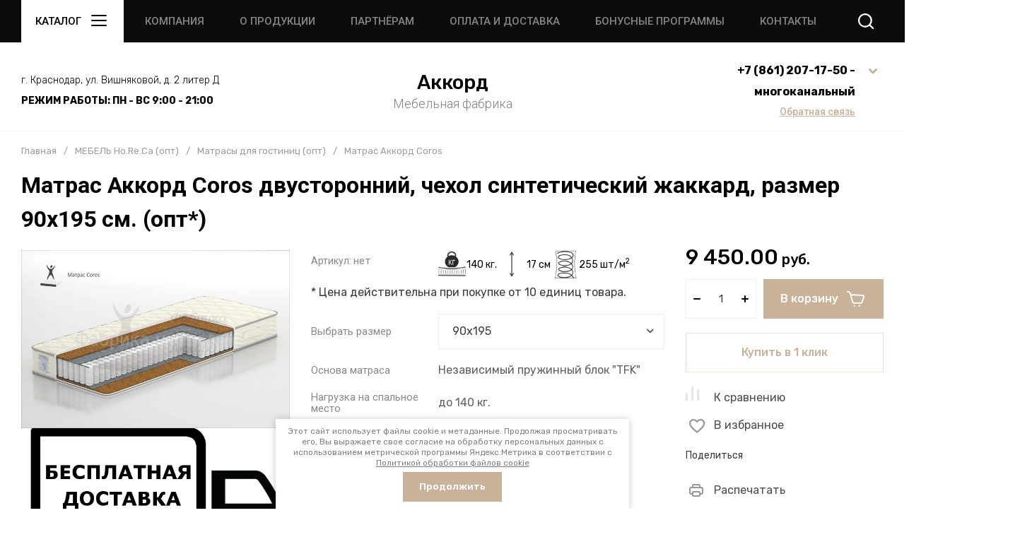

--- FILE ---
content_type: text/html; charset=utf-8
request_url: https://mebel-akkord.ru/magazin/product/matras-akkord-coros-6
body_size: 63143
content:
<!doctype html>
<html lang="ru">

<head>
	<meta charset="utf-8">
	<meta name="robots" content="all">
	<link rel="preload" href="/g/libs/jquery/2.2.4/jquery-2.2.4.min.js" as="script">
	<title>▶️ Купить пружинный матрас Аккорд Coros двусторонний размер 90х195 см, минимальная цена. ✔️ Доставка по Краснодару и краю. Любой размер.</title>
	<meta name="description" content="⏩ Матрас Аккорд Coros размер 90х195 см. двусторонний на независимом пружинном блоке TFK, характеристики, описание, фото. ➕ Состав: термовойлок, кокосовая койра. Цена производителя.">
	<meta name="keywords" content="Матрас Аккорд Coros">
	<meta name="SKYPE_TOOLBAR" content="SKYPE_TOOLBAR_PARSER_COMPATIBLE">
	<meta name="viewport" content="width=device-width, initial-scale=1.0, maximum-scale=1.0, user-scalable=no">
	<meta name="format-detection" content="telephone=no">
	<meta http-equiv="x-rim-auto-match" content="none">
	
		
	<!-- jquery -->
	
	<!-- jquery -->
	
		
		
							<link rel="preload" as="image" href="/thumb/2/AfwRT7CBZ7NYwFxlPQSsuw/750r750/d/Coros__3__logo.jpg" />
		
				<meta name="yandex-verification" content="3f856d1cd97c6175" />
<meta name="google-site-verification" content="Y0iUrZINSEBIPOYh8Gwb6qTmcwwilf9r9Qhf8Rs0Tdg" />
<meta name="yandex-verification" content="3f856d1cd97c6175" />

            <!-- 46b9544ffa2e5e73c3c971fe2ede35a5 -->
            <script src='/shared/s3/js/lang/ru.js'></script>
            <script src='/shared/s3/js/common.min.js'></script>
        <link rel='stylesheet' type='text/css' href='/shared/s3/css/calendar.css' /><link rel="icon" href="/favicon.ico" type="image/x-icon">

<!--s3_require-->
<link rel="stylesheet" href="/g/basestyle/1.0.1/user/user.css" type="text/css"/>
<link rel="stylesheet" href="/g/basestyle/1.0.1/user/user.blue.css" type="text/css"/>
<script type="text/javascript" src="/g/basestyle/1.0.1/user/user.js" async></script>
<script type="text/javascript" src="/g/libs/jquery/2.2.4/jquery-2.2.4.min.js"></script>
<!--/s3_require-->

<link rel='stylesheet' type='text/css' href='/t/images/__csspatch/1/patch.css'/>
		
	<link rel="preload" href="/g/shop2v2/default/js/shop2v2-plugins.js" as="script">
	<link rel="preload" href="/g/shop2v2/default/js/shop2.2.min.js" as="script">
	
	



	
	<script type="text/javascript" src="/g/shop2v2/default/js/shop2v2-plugins.js"></script>

	<script type="text/javascript" src="/g/shop2v2/default/js/shop2.2.min.js"></script>


	<script src="/g/templates/shop2/2.130.2/default-3/js/paginationscroll.js"></script>

<script type="text/javascript">shop2.init({"productRefs": {"1145075302":{"razmer":{"758866421":["1523204502"],"1118547021":["1523200702"],"114823105":["1013583505"],"1118547221":["1523201302"],"1118547421":["1523201902"],"1118547621":["1523202902"],"1118547821":["1523203702"],"1118548421":["1523199702"],"1118548621":["1523200902"],"114823305":["1013584105"],"1118548821":["1523201502"],"1118549021":["1523202502"],"1118549221":["1523203302"],"1118549421":["1523203902"],"1118550021":["1523199902"],"1118550221":["1523201102"],"114823505":["1013585105"],"1118550421":["1523201702"],"1118550621":["1523202702"],"1118550821":["1523203502"],"1118551021":["1523204302"],"120908611":["1523204902"],"120908811":["1523205102"],"120909011":["1523205502"]},"large_meta3":{"9a98f85c9fa6ec72440143e0533728ed":["1013583505","1013584105","1013585105","1523199702","1523199902","1523200702","1523200902","1523201102","1523201302","1523201502","1523201702","1523201902","1523202502","1523202702","1523202902","1523203302","1523203502","1523203702","1523203902","1523204302","1523204502","1523204902","1523205102","1523205502"]},"osobennosti_konstrukcii":{"9d48ff2089b0b868a5bc997751b06003":["1013583505","1013584105","1013585105","1523199702","1523199902","1523200702","1523200902","1523201102","1523201302","1523201502","1523201702","1523201902","1523202502","1523202702","1523202902","1523203302","1523203502","1523203702","1523203902","1523204302","1523204502","1523204902","1523205102","1523205502"]},"tip_osnovy_258":{"1119170821":["1013583505","1013584105","1013585105","1523199702","1523199902","1523200702","1523200902","1523201102","1523201302","1523201502","1523201702","1523201902","1523202502","1523202702","1523202902","1523203302","1523203502","1523203702","1523203902","1523204302","1523204502","1523204902","1523205102","1523205502"]},"nagruzka_na_spal_noe_mesto_939":{"117929211":["1013583505","1013584105","1013585105","1523199702","1523199902","1523200702","1523200902","1523201102","1523201302","1523201502","1523201702","1523201902","1523202502","1523202702","1523202902","1523203302","1523203502","1523203702","1523203902","1523204302","1523204502","1523204902","1523205102","1523205502"]},"stepen_zhestkosti":{"1118561221":["1013583505","1013584105","1013585105","1523199702","1523199902","1523200702","1523200902","1523201102","1523201302","1523201502","1523201702","1523201902","1523202502","1523202702","1523202902","1523203302","1523203502","1523203702","1523203902","1523204302","1523204502","1523204902","1523205102","1523205502"]},"napolnitel_123":{"118419011":["1013583505","1013584105","1013585105","1523199702","1523199902","1523200702","1523200902","1523201102","1523201302","1523201502","1523201702","1523201902","1523202502","1523202702","1523202902","1523203302","1523203502","1523203702","1523203902","1523204302","1523204502","1523204902","1523205102","1523205502"]},"cehol":{"40995011":["1013583505","1013584105","1013585105","1523199702","1523199902","1523200702","1523200902","1523201102","1523201302","1523201502","1523201702","1523201902","1523202502","1523202702","1523202902","1523203302","1523203502","1523203702","1523203902","1523204302","1523204502","1523204902","1523205102","1523205502"]},"zima_leto":{"\u041d\u0435\u0442":["1013583505","1013584105","1013585105","1523199702","1523199902","1523200702","1523200902","1523201102","1523201302","1523201502","1523201702","1523201902","1523202502","1523202702","1523202902","1523203302","1523203502","1523203702","1523203902","1523204302","1523204502","1523204902","1523205102","1523205502"]},"garantia":{"18 \u043c\u0435\u0441\u044f\u0446\u0435\u0432":["1013583505","1013584105","1013585105","1523199702","1523199902","1523200702","1523200902","1523201102","1523201302","1523201502","1523201702","1523201902","1523202502","1523202702","1523202902","1523203302","1523203502","1523203702","1523203902","1523204302","1523204502","1523204902","1523205102","1523205502"]},"vysota_matrasa":{"17 \u0441\u043c":["1013583505","1013584105","1013585105","1523199702","1523199902","1523200702","1523200902","1523201102","1523201302","1523201502","1523201702","1523201902","1523202502","1523202702","1523202902","1523203302","1523203502","1523203702","1523203902","1523204302","1523204502","1523204902","1523205102","1523205502"]},"nuzen_nestandartnyj_razmer_zvoni":{"+7 (918) 691 52 93":["1013583505","1013584105","1013585105","1523199702","1523199902","1523200702","1523200902","1523201102","1523201302","1523201502","1523201702","1523201902","1523202502","1523202702","1523202902","1523203302","1523203502","1523203702","1523203902","1523204302","1523204502","1523204902","1523205102","1523205502"]},"tip_matrasa":{"139804811":["1013583505","1013584105","1013585105","1523199702","1523199902","1523200702","1523200902","1523201102","1523201302","1523201502","1523201702","1523201902","1523202502","1523202702","1523202902","1523203302","1523203502","1523203702","1523203902","1523204302","1523204502","1523204902","1523205102","1523205502"]},"kolicestvo_pruzin_v_matrase":{"139805211":["1013583505","1013584105","1013585105","1523199702","1523199902","1523200702","1523200902","1523201102","1523201302","1523201502","1523201702","1523201902","1523202502","1523202702","1523202902","1523203302","1523203502","1523203702","1523203902","1523204302","1523204502","1523204902","1523205102","1523205502"]},"osobennosti_matrasa":{"139805411":["1013583505","1013584105","1013585105","1523199702","1523199902","1523200702","1523200902","1523201102","1523201302","1523201502","1523201702","1523201902","1523202502","1523202702","1523202902","1523203302","1523203502","1523203702","1523203902","1523204302","1523204502","1523204902","1523205102","1523205502"]},"cehol_s_ruckami_na_matrase":{"139805811":["1013583505","1013584105","1013585105","1523199702","1523199902","1523200702","1523200902","1523201102","1523201302","1523201502","1523201702","1523201902","1523202502","1523202702","1523202902","1523203302","1523203502","1523203702","1523203902","1523204302","1523204502","1523204902","1523205102","1523205502"]},"ortopediceskij_effekt_matrasa":{"139806211":["1013583505","1013584105","1013585105","1523199702","1523199902","1523200702","1523200902","1523201102","1523201302","1523201502","1523201702","1523201902","1523202502","1523202702","1523202902","1523203302","1523203502","1523203702","1523203902","1523204302","1523204502","1523204902","1523205102","1523205502"]},"effekt_gamaka":{"139806811":["1013583505","1013584105","1013585105","1523199702","1523199902","1523200702","1523200902","1523201102","1523201302","1523201502","1523201702","1523201902","1523202502","1523202702","1523202902","1523203302","1523203502","1523203702","1523203902","1523204302","1523204502","1523204902","1523205102","1523205502"]},"effekt_volny":{"139807211":["1013583505","1013584105","1013585105","1523199702","1523199902","1523200702","1523200902","1523201102","1523201302","1523201502","1523201702","1523201902","1523202502","1523202702","1523202902","1523203302","1523203502","1523203702","1523203902","1523204302","1523204502","1523204902","1523205102","1523205502"]}}},"apiHash": {"getPromoProducts":"d8894bdca2b60906c7d0751d6374f5db","getSearchMatches":"9a1907d326ca0610080d33ed919292bf","getFolderCustomFields":"71134765be7260a18b82dfe3ac0c0082","getProductListItem":"9cc4ee6b002b4e140cfab89fab4f2a84","cartAddItem":"e6553b30cda480646975da50e88fa5a2","cartRemoveItem":"ad89846ba5faad7a254848a47cc6ffd9","cartUpdate":"3ff03e22e5b735198ae79e409a605381","cartRemoveCoupon":"26b2952d45b7bef81d96e9c701b3dd9f","cartAddCoupon":"040888c8dce01a3dd1d711893127609e","deliveryCalc":"1c2da9133f8a211d7204b4674c2813a4","printOrder":"fc0c99b0f58072d4ce0cb50a487daab1","cancelOrder":"7537f0d3a82fc73e8a2d3350a4e243f6","cancelOrderNotify":"f10d71600ad97a3caadaf5b967ed5b07","repeatOrder":"a783f8a1028b53415d8d181b6f968e7d","paymentMethods":"b907488277f40c28e1d59ceedb9d693f","compare":"73ea0db8798851b622a4617387adb144"},"hash": null,"verId": 801178,"mode": "product","step": "","uri": "/magazin","IMAGES_DIR": "/d/","my": {"gr_product_preview_popup_new":true,"gr_product_quick_view_new":true,"gr_cart_preview_popup_new":true,"gr_selected_theme":6,"gr_burger_title":"\u041a\u0430\u0442\u0430\u043b\u043e\u0433","gr_schema_org":true,"gr_product_print":true,"gr_promo_actions":true,"gr_product_share_lazy":true,"gr_popup_compare":true,"gr_compare_icons":true,"gr_favorite":true,"gr_cart_preview_icons":true,"gr_cart_question":true,"gr_responsive_tabs_2":true,"gr_collections_lazy":true,"gr_main_blocks_ajax":false,"gr_main_blocks_lazy":true,"gr_local_theme":false,"buy_alias":"\u0412 \u043a\u043e\u0440\u0437\u0438\u043d\u0443","buy_mod":true,"buy_kind":true,"on_shop2_btn":true,"show_sections":true,"lazy_load_subpages":true,"hide_kinds":true,"gr_amount_flag":true,"gr_collections_one_click":true,"gr_collections_params":true,"gr_collections_compare":true,"gr_collections_amount":true,"gr_collections_vendor":true,"gr_product_list_titles":true,"gr_product_list_title":true,"gr_product_list_price":true,"gr_product_list_amount":true,"gr_images_size":true,"gr_images_view":true,"gr_images_lazy_load":true,"gr_sliders_autoplay":true,"gr_one_click_btn":"\u041a\u0443\u043f\u0438\u0442\u044c \u0432 1 \u043a\u043b\u0438\u043a","gr_amount_min_top":true,"gr_options_more_btn":"\u041f\u0430\u0440\u0430\u043c\u0435\u0442\u0440\u044b","gr_product_options_more_btn":"\u0412\u0441\u0435 \u043f\u0430\u0440\u0430\u043c\u0435\u0442\u0440\u044b","gr_product_quick_view":true,"gr_product_item_wrap":true,"gr_product_list_main":true,"gr_thumbs_vendor":true,"gr_thumbs_one_click":true,"gr_cart_titles":true,"gr_cart_auth_remodal":true,"gr_cart_coupon_remodal":false,"gr_cart_coupon_label":"\u041f\u0440\u043e\u043c\u043e\u043a\u043e\u0434:","gr_cart_options_more_btn":"\u041f\u0430\u0440\u0430\u043c\u0435\u0442\u0440\u044b","gr_cart_registration_title":"\u041a\u0443\u043f\u0438\u0442\u044c \u0431\u0435\u0437 \u0440\u0435\u0433\u0438\u0441\u0442\u0440\u0430\u0446\u0438\u0438","gr_filter_remodal_btn":"\u0424\u0438\u043b\u044c\u0442\u0440","gr_filter_max_count":99999,"gr_filter_remodal":true,"gr_filter_go_result":true,"gr_filter_color_btn":true,"gr_filter_placeholders":true,"gr_filter_range_slider":false,"gr_search_form_range_slider":false,"gr_sorting_title":"\u0421\u043e\u0440\u0442\u0438\u0440\u043e\u0432\u0430\u0442\u044c","gr_sorting_default":"\u041f\u043e \u0443\u043c\u043e\u043b\u0447\u0430\u043d\u0438\u044e","gr_sorting_item_default":"\u041f\u043e \u0443\u043c\u043e\u043b\u0447\u0430\u043d\u0438\u044e","gr_sorting_by_price_desc":"\u0426\u0435\u043d\u0430 - \u0443\u0431\u044b\u0432\u0430\u043d\u0438\u0435","gr_sorting_by_price_asc":"\u0426\u0435\u043d\u0430 - \u0432\u043e\u0437\u0440\u0430\u0441\u0442\u0430\u043d\u0438\u0435","gr_sorting_by_name_desc":"\u041d\u0430\u0437\u0432\u0430\u043d\u0438\u0435 - \u042f-\u0410","gr_sorting_by_name_asc":"\u041d\u0430\u0437\u0432\u0430\u043d\u0438\u0435 - \u0410-\u042f","gr_search_form_title":"\u041f\u043e\u0438\u0441\u043a \u043f\u043e \u043f\u0430\u0440\u0430\u043c\u0435\u0442\u0440\u0430\u043c"},"shop2_cart_order_payments": 1,"cf_margin_price_enabled": 0,"buy_one_click_api_url": "/-/x-api/v1/public/?method=form/postform&param[form_id]=55883621&param[tpl]=global:shop2.form.minimal.tpl&param[hide_title]=0&param[placeholdered_fields]=0","maps_yandex_key":"","maps_google_key":""});shop2.facets.enabled = true;</script>	
	<!-- styles -->
	
		<style>
			button {padding: 0;background: none;border: none;outline: none;}
			.remodal-wrapper,.remodal-overlay{display: none;}
			.gr_images_lazy_load * {display: none !important;}
			.gr_lazy_load_block * {display: none !important;}
			.hideOverflow {white-space: nowrap;overflow: hidden;}
			.gr_hide_onload * {transition: none !important;}
			.site.gr_hide_onload .nav_menu__items ul{display:none;}
			.site.gr_hide_onload .folder-block {display: none !important;}
			.site.gr_hide_onload .fixed-panel {display: none !important;}
			.site.gr_hide_onload .mobile-categories {display: none !important;}
			
			.tns-outer [aria-controls]{cursor:pointer}.tns-slider{-webkit-transition:all 0;-moz-transition:all 0;transition:all 0}.tns-slider > .tns-item{-webkit-box-sizing:border-box;-moz-box-sizing:border-box;box-sizing:border-box}.tns-horizontal.tns-subpixel{white-space:nowrap}.tns-horizontal.tns-subpixel > .tns-item{display:inline-block;vertical-align:top;white-space:normal}.tns-lazy-img{-webkit-transition:opacity .6s;-moz-transition:opacity .6s;transition:opacity .6s;opacity:.6}.tns-lazy-img.tns-complete{opacity:1}.tns-ovh{overflow:hidden}.tns-visually-hidden{position:absolute;left:-10000em}
			html{font-family:sans-serif;-ms-text-size-adjust:100%;-webkit-text-size-adjust:100%;overflow-y:scroll}body{margin:0}header,nav{display:block}img{border:0}svg:not(:root){overflow:hidden}button{font:inherit;margin:0;overflow:visible;text-transform:none;-webkit-appearance:button;cursor:pointer}@media print{*{text-shadow:none!important}a[href]:after{content:" (" attr(href) ")"}img{page-break-inside:avoid;max-width:100%!important}}.hide{display:none}img{max-width:100%;height:auto}*{box-sizing:border-box;-webkit-locale:auto}
			
			.timer-block__btn a,.popular-category__more-btn,.tns-controls button,.timer-block__close,.gr-icon-btn-3,.site-header .phone-block .request-call__btn,.header-btn-item a,.header-btn-item button{position:relative;z-index:1;display:inline-flex;align-items:center;justify-content:center;height:auto;min-height:auto;padding:0;border:none;cursor:pointer;text-align:center;-moz-appearance:none;-webkit-appearance:none;background-clip:border-box;transition:all .18s linear}.timer-block__btn a:before,.popular-category__more-btn:before,.tns-controls button:before,.timer-block__close:before,.gr-icon-btn-3:before,.site-header .phone-block .request-call__btn:before,.header-btn-item a:before,.header-btn-item button:before{position:absolute;content:'';top:0;left:0;right:0;bottom:0;z-index:-1;transition:all .18s linear;opacity:0;visibility:hidden}.timer-block__btn a:active:before,.popular-category__more-btn:active:before,.tns-controls button:active:before,.timer-block__close:active:before,.gr-icon-btn-3:active:before,.site-header .phone-block .request-call__btn:active:before,.header-btn-item a:active:before,.header-btn-item button:active:before{opacity:1;visibility:visible;transition:all .05s linear}.timer-block__btn a,.popular-category__more-btn{font-size:16px;line-height:18px;padding:17px 30px}@media (max-width: 1260px){.timer-block__btn a{font-size:16px;line-height:18px;padding:16px 30px}}@media (max-width: 767px){.timer-block__btn a{font-size:16px;line-height:18px;padding:13px 20px;font-size:14px;line-height:16px;padding:13px 16px}}.tns-controls button,.timer-block__close,.gr-icon-btn-3{width:60px;height:60px;min-height:60px}@media (max-width: 1260px){.tns-controls button,.timer-block__close,.gr-icon-btn-3{width:56px;height:56px;min-height:56px}}@media (max-width: 767px){.tns-controls button,.timer-block__close,.gr-icon-btn-3{width:46px;height:46px;min-height:46px}}@media (max-width: 1260px){.tns-controls button{width:48px;height:48px;min-height:48px}}@media (max-width: 767px){.tns-controls button{width:46px;height:46px;min-height:46px}}.timer-block__close{width:40px;height:40px;min-height:40px}@media (max-width: 1260px){.timer-block__close{width:36px;height:36px;min-height:36px}}@media (max-width: 767px){.timer-block__close{width:30px;height:30px;min-height:30px}}.popular-category__more-btn span{position:relative;vertical-align:top;display:inline-block;padding-right:40px}.popular-category__more-btn span svg{position:absolute;top:50%;right:0;width:30px;height:30px;transform:translateY(-50%) rotate(0.001deg);transition:all .18s linear}.timer-block__btn a{font-weight:var(--font1_500);font-family:var(--font1);border:none}.timer-block__btn a:active{border:none}.popular-category__more-btn{font-weight:var(--font1_500);font-family:var(--font1);border:none}.popular-category__more-btn:active{border:none}.tns-controls button,.timer-block__close{font-size:0;padding:0;opacity:1;visibility:visible;transition:all .18s linear;border:none}.tns-controls button svg,.timer-block__close svg{width:30px;height:30px;transition:all .18s linear}
			.gr-icon-btn-3{font-size:0;padding:0;opacity:1;visibility:visible;transition:all .18s linear;border:none}.gr-icon-btn-3:before{display:none}.gr-icon-btn-3:active{border:none}.gr-icon-btn-3 svg{width:30px;height:30px;transition:all .18s linear}@media (max-width: 767px){.tns-controls button svg{display:none}.tns-controls button svg.gr_small_icon{display:block}}.tns-controls button:disabled{cursor:not-allowed!important;pointer-events:none!important;opacity:.9}html,body{height:100%;min-width:320px;-ms-text-size-adjust:100%;-webkit-text-size-adjust:100%}html{font-size:16px}body{position:relative;min-width:320px;text-align:left;font-family:var(--font1);line-height:1.5}
			.gr-svg-icon{width:30px;height:30px}.gr-svg-icon.gr_small_icon,.gr-svg-icon.gr_big_icon{display:none}.gr-svg-icon.gr_small_icon{width:20px;height:20px}.block_padding{padding:0 30px}@media (max-width: 1023px){.block_padding{padding:0 20px}}.block_width{margin:0 auto;max-width:1400px}.site__wrapper{min-height:100%;margin:auto;display:flex;flex-direction:column}.site-header{flex:none}.site-container{flex:1 0 auto}.site-header .folder-block .folder-more__btn{display:inline-flex;align-items:center;font:var(--font1_300) 16px/ 1.1 var(--font1);transition:all .18s linear}.pointer_events_none{pointer-events:none}
			
			
			.site-header .burger-wrap{margin-right:30px}@media (max-width: 767px){.site-header .burger-wrap{margin-right:0}}.site-header .burger-wrap .burger-btn{display:inline-flex;align-items:center;justify-content:center;padding:0;margin:0;border:0;min-width:60px;height:60px;font:var(--font2_500) 15px/ 1.1 var(--font2);text-transform:uppercase;padding:0 20px;transition:all .18s linear}@media (max-width: 767px){.site-header .burger-wrap .burger-btn{min-width:50px;height:50px;font-size:0;padding:0}.site-header .burger-wrap .burger-btn ins{display:none}}.site-header .burger-wrap .burger-btn ins{margin-right:10px}.site-header .burger-wrap .burger-btn svg{transition:all .18s linear}.site-header .address-block{font-size:14px;line-height:1.4;font-weight:var(--font1_300);display:block;width:100%;max-width:330px}.site-header .address-block + .mode-block{margin-top:10px}.site-header .mode-block{font-size:14px;line-height:1.4;font-weight:var(--font1_700);text-transform:uppercase}.site-header .contacts-block{display:flex;align-items:center;justify-content:space-between}.site-header .phone-block{position:relative;display:flex;align-items:flex-start}@media (max-width: 639px){.site-header .phone-block{position:static}}.site-header .phone-block__left{text-align:right}.site-header .phone-block__items{text-align:right}@media (max-width: 767px){.site-header .phone-block__items{display:none}}.site-header .phone-block__item{max-width:300px;display:flex;align-items:flex-end}.site-header .phone-block__item-left{flex:0 0 auto;display:flex;align-items:center;margin-right:10px;margin-bottom:1px}.site-header .phone-block__item-link{font-size:0;margin:0 2px}.site-header .phone-block__item-link:first-child{margin-left:0}.site-header .phone-block__item-link img{max-width:28px;max-height:28px}.site-header .phone-block__item-right{flex:0 1 auto}.site-header .phone-block__item-right a{font-size:16px;line-height:30px;font-weight:var(--font1_700)}.site-header .phone-block__btn{cursor:pointer;display:inline-flex;margin-left:10px}@media (max-width: 1023px){.site-header .phone-block__btn{margin-left:5px}}@media (max-width: 639px){.site-header .phone-block__btn{margin-left:0}}.site-header .phone-block__btn-icon{display:inline-flex}.site-header .phone-block__btn-icon.desktop{transition:all .18s linear}@media (max-width: 767px){.site-header .phone-block__btn-icon.desktop{display:none}}.site-header .phone-block__btn-icon.mobile{display:none}@media (max-width: 767px){.site-header .phone-block__btn-icon.mobile{display:inline-flex}}.site-header .phone-block__btn-icon.mobile svg{display:none}@media (max-width: 767px){.site-header .phone-block__btn-icon.mobile svg{display:inline-flex}}.site-header .phone-block .request-call{margin-top:5px;display:inline-flex}.site-header .phone-block .request-call__btn{font:var(--font1_500) 14px/ 1.2 var(--font2)}.site-header .phone-block .request-call__btn:before{display:none}@media (max-width: 1023px){.site-header .login{display:none}}.header-btn-item{display:inline-flex;align-items:center;justify-content:center;margin:0 0 0 20px}@media (max-width: 1023px){.header-btn-item{margin-left:14px}}@media (max-width: 767px){.header-btn-item{margin-left:10px}}.header-btn-item a,.header-btn-item button{width:50px;height:50px;position:relative;font-size:0;display:flex;align-items:center}.header-btn-item a:before,.header-btn-item button:before{display:none}@media (max-width: 767px){.header-btn-item a,.header-btn-item button{width:30px;height:30px;min-height:30px}}.header-btn-item a i,.header-btn-item button i{width:50px;height:50px;display:flex;z-index:2}@media (max-width: 767px){.header-btn-item a i,.header-btn-item button i{width:30px;height:30px}}.header-btn-item a i svg,.header-btn-item button i svg{margin:auto}@media (max-width: 767px){.header-btn-item a i svg,.header-btn-item button i svg{display:none}}@media (max-width: 767px){.header-btn-item a i svg.gr_small_icon,.header-btn-item button i svg.gr_small_icon{display:block}}.header-btn-item a .gr-svg-icon,.header-btn-item button .gr-svg-icon{transition:all .18s linear}.header-btn-item a .favorite-count,.header-btn-item a .gr-compare-btn-amount,.header-btn-item a .gr-cart-total-amount{position:absolute;top:7px;right:2px;min-width:20px;height:20px;padding:0 4px;text-align:center;z-index:5;font:var(--font1_300) 10px/ 20px var(--font1)}@media (max-width: 767px){.header-btn-item a .favorite-count,.header-btn-item a .gr-compare-btn-amount,.header-btn-item a .gr-cart-total-amount{top:-2px;right:-7px}}.header-btn-item.cart-preview-block{order:2;font-size:0}.header-btn-item.cart-preview-block .gr-cart-total-sum{font-size:0;display:none}.header-btn-item #shop2-cart-preview{display:inline-flex}.header-btn-item .gr-cart-popup-btn{pointer-events:auto;cursor:pointer}.header-btn-item .gr-cart-popup-btn .gr-cart-preview-link{pointer-events:auto;cursor:pointer}.header-btn-item .gr-cart-popup-btn.pointer_events_none{pointer-events:none}.header-btn-item .gr-cart-popup-btn.pointer_events_none .gr-cart-preview-link{pointer-events:none}.header-btn-item.compare-block .gr-compare-btn{pointer-events:none}.header-btn-item .favorite-block.is-null{pointer-events:none}
				.header-top__inner{display:flex;align-items:center;justify-content:space-between;position:relative}.header-top__left{display:flex;align-items:center;width:auto}@media (max-width: 639px){.header-top__left{width:50px}}.header-top__right{width:auto;display:flex;align-items:center;justify-content:flex-end}@media (max-width: 639px){.header-top__right{width:calc(100% - 50px);justify-content:space-between}}.header-top .contacts-block{display:none}@media (max-width: 1023px){.header-top .contacts-block{display:block}}.header-top .nav_menu{width:100%;position:relative;z-index:999}@media (max-width: 1023px){.header-top .nav_menu{display:none}}.header-top .nav_menu__items{list-style-type:none;margin:0;padding:0;position:relative;font:var(--font2_500) 15px/ 1.1 var(--font2)}.header-top .nav_menu__items > li{margin:0 25px;flex-shrink:0;display:inline-flex}.header-top .nav_menu__items > li:first-child{margin-left:0}.header-top .nav_menu__items > li > a{opacity:.5;text-transform:uppercase}.header-top .nav_menu__items ul{list-style-type:none;margin:0;padding:0;position:absolute;top:100%;margin-top:20px;width:200px;padding:20px 0;font-size:14px;line-height:20px;display:none;z-index:10}.header-top .nav_menu__items ul a{margin:0 20px 15px;display:inline-flex;border-bottom:1px solid transparent}.header-top .nav_menu__items ul li:last-child a{margin-bottom:0}.header-top .nav_menu__items a{transition:all .18s linear}
				.header-bottom__inner{display:flex;align-items:center;justify-content:space-between;position:relative;padding:25px 0}@media (max-width: 1260px){.header-bottom__inner{padding:25px 0 15px}}@media (max-width: 767px){.header-bottom__inner{padding:20px 0}}.header-bottom__left{flex:1 1 33.33%;display:inline-flex;justify-content:flex-start;flex-direction:column;padding-right:30px}@media (max-width: 1023px){.header-bottom__left{display:none}}.header-bottom__center{flex:1 1 33.33%;display:inline-flex;justify-content:center;text-align:center}@media (max-width: 1023px){.header-bottom__center{width:100%;flex:1 1 100%}}.header-bottom__right{flex:1 1 33.33%;display:inline-flex;justify-content:flex-end;padding-left:30px}@media (max-width: 1023px){.header-bottom__right{display:none}}.header-bottom .company-info{display:flex;align-items:center;flex-direction:column;justify-content:center}.header-bottom .company-info__name{font:var(--font1_500) 28px/ 1.2 var(--font1)}@media (max-width: 1023px){.header-bottom .company-info__name{font-size:20px}}.header-bottom .company-info__desc{font:var(--font2_300) 18px/ 1.1 var(--font2);margin-top:4px}@media (max-width: 1023px){.header-bottom .company-info__desc{font-size:17px}}
		</style>
	
	
		
		
		
					
			
			<script>
				createCookie('quick_load_style', 1, 1);
			</script>
	    
		
		
		
	
	<link rel="stylesheet" href="/t/v1694/images/css/site_addons.scss.css">
<link rel="stylesheet" href="/g/templates/shop2/2.130.2/default-3/css/ajax_filter.scss.css">
<script src="/t/v1694/images/js/site_addons.js"></script>
<script src="/g/templates/shop2/2.130.2/default-3/js/ajax_filter.js"></script>

<script>
	$(document).ready(function() {
		$(".form-item__personal_data a").attr("onclick", "window.open(this.href, '', ''); return false;");
	});
</script>
	
		<!-- styles -->

</head>
<body class="site gr_hide_onload gr_quick_view_card_new gr_product_preview_popup_new">

		
		
	<div class="site__wrapper">
		
		
		<div class="fixed-panel block_padding folder-block__wrap">
			<div class="fixed-panel__inner block_width">
				<div class="fixed-panel__body">
					<div class="fixed-panel__left">
						
						<div class="burger-wrap">
							<button class="burger-btn"> 
								<ins>Каталог</ins>
								<i>
									<svg class="gr-svg-icon">
										<use xlink:href="#icon_site_burger"></use>
									</svg>
									<svg class="gr-svg-icon gr_small_icon">
										<use xlink:href="#icon_site_burger_small"></use>
									</svg>
								</i>
							</button> 
						</div>

					</div>
					<div class="fixed-panel__right">

						<div class="contacts-block">
							<div class="header-btn-item phone-block">
								<button data-remodal-target="phone-block" class="phone-block__btn" data-tooltip="Контакты" aria-label="button">
									<span class="phone-block__btn-icon desktop">
							            <svg class="gr-svg-icon">
							                <use xlink:href="#icon_site_phone"></use>
							            </svg>
						            </span>
									<span class="phone-block__btn-icon mobile">
							            <svg class="gr-svg-icon gr_small_icon">
							                <use xlink:href="#icon_site_phone_small"></use>
							            </svg>
									</span>
								</button>
							</div>
						</div>

					</div>
				</div>
			</div>
		</div>	
		


		<header class="site-header folder-block__wrap">

			<div class="header-top block_padding">
				<div class="header-top__inner block_width">
					
					<div class="header-top__left">
						
						<div class="burger-wrap">
							<button class="burger-btn"> 
								<ins>Каталог</ins>
								<i>
									<svg class="gr-svg-icon">
										<use xlink:href="#icon_site_burger"></use>
									</svg>
									<svg class="gr-svg-icon gr_small_icon">
										<use xlink:href="#icon_site_burger_small"></use>
									</svg>
								</i>
							</button> 
						</div>
						
													<div class="nav_menu hideOverflow">
								<div class="nav_menu__inner">
									<ul class="nav_menu__items"><li class="has-child"><a href="/o-kompanii" >Компания</a><ul class="level-2"><li><a href="/compani-infa" >О компании</a></li><li><a href="/proisvodstvo" >Производство</a></li><li><a href="/new-company" >Новости компании</a></li><li><a href="/vaknsii" >Вакансии</a></li></ul></li><li class="has-child"><a href="/o-produktsii" >О продукции</a><ul class="level-2"><li><a href="/tehnologiya-isgotovleniya-matrasi" >Технология изготовления матрасов</a></li><li><a href="/obmen-vosvrat" >Обмен и возврат</a></li><li><a href="/garantii" >Гарантии</a></li><li><a href="/ekspluataziya-myagkaya-mebel" >Инструкция по эксплуатации и уходу за мягкой мебелью</a></li><li><a href="/pravila-uhoda-matras" >Правила ухода и эксплуатации матраса</a></li><li><a href="/pravila-uhod-korpus-mebel" >Правила эксплуатации и ухода за корпусной мебелью</a></li><li><a href="/matras-sakas" >Матрасы на заказ</a></li><li><a href="/zakaz-krovati" >Кровати на заказ</a></li><li><a href="/zakaz-divan" >Диваны на заказ</a></li></ul></li><li class="has-child"><a href="/mebel-optom" >Партнёрам</a><ul class="level-2"><li><a href="/opt-pokupka" >Оптовым покупателям</a></li><li><a href="/pravila-gostiniza" >Гостиницам</a></li><li><a href="/pravila-disaineri-arhitektori" >Дизайнерам и архитекторам</a></li><li><a href="/pravils-proisvoditeli-mebeli" >Производителям мебели</a></li><li><a href="/pravila-stroitel-firma" >Строительным организациям</a></li></ul></li><li><a href="/oplata-i-dostavka" >Оплата и доставка</a></li><li><a href="/bonus" >Бонусные программы</a></li><li><a href="/kontakty" >Контакты</a></li></ul>								</div>
							</div>
												
					</div>

					<div class="header-top__right">	

						<div class="contacts-block">
							<div class="header-btn-item phone-block">
								
								<button data-remodal-target="phone-block" class="phone-block__btn" data-tooltip="Контакты" aria-label="button"> 
									<span class="phone-block__btn-icon desktop">
							            <svg class="gr-svg-icon">
							                <use xlink:href="#icon_site_phone"></use>
							            </svg>
						            </span>
									<span class="phone-block__btn-icon mobile">
							            <svg class="gr-svg-icon gr_small_icon">
							                <use xlink:href="#icon_site_phone_small"></use>
							            </svg>
									</span>
								</button>

							</div>
						</div>
						
												
	            		<div class="header-btn-item header-search-block" data-tooltip="Поиск">
							<button data-remodal-target="search-form" class="header-search-block__btn" aria-label="button"> 
								<i>
									<svg class="gr-svg-icon">
										<use xlink:href="#icon_shop_search"></use>
									</svg>
									<svg class="gr-svg-icon gr_small_icon">
										<use xlink:href="#icon_shop_search_small"></use>
									</svg>
								</i>
							</button>
						</div> 
						
													<div class="header-btn-item favorite-wrapper" data-tooltip="Избранное">
								<div class="favorite-block not-user is-null">
									<a href="/magazin/favorites">
										<span class="favorite-count">0</span>
										<i>
											<svg class="gr-svg-icon">
											    <use xlink:href="#icon_shop_favorite"></use>
											</svg>
											<svg class="gr-svg-icon gr_small_icon">
											    <use xlink:href="#icon_shop_favorite_small"></use>
											</svg>
										</i>
									</a>
								</div>
							</div>
												
													<div class="header-btn-item compare-block" data-tooltip="Сравнение">
								<a href="/magazin/compare" class="gr-compare-btn" target="_blank" data-remodal-target="compare-preview-popup">
									<i>
										<svg class="gr-svg-icon">
										    <use xlink:href="#icon_shop_compare"></use>
										</svg>
										<svg class="gr-svg-icon gr_small_icon">
										    <use xlink:href="#icon_shop_compare_small"></use>
										</svg>
									</i>
									<div class="gr-compare-btn-amount">0</div>
								</a>
							</div>
												
													<div class="header-btn-item cart-preview-block" data-tooltip="Корзина">
																								
																	<div class="gr-cart-preview pointer_events_none">
										
<div id="shop2-cart-preview">
	<a href="/magazin/cart" class="gr-cart-preview-link">
					<span class="gr-cart-preview-body">
										<span class="gr-cart-total-amount">0</span>
									<span class="gr-cart-total-sum" data-total-price="0.00">
						<ins>0.00</ins>
						<span>руб.</span>
					</span>
													<i>
						<svg class="gr-svg-icon">
						    <use xlink:href="#icon_shop_cart"></use>
						</svg>
						<svg class="gr-svg-icon gr_small_icon">
						    <use xlink:href="#icon_shop_cart_small"></use>
						</svg>
					</i>
									</span>
			</a>
</div><!-- Cart Preview -->									</div>
															</div>
						
					</div>


					<div class="folder-block">

						<button class="folder-block__close gr-icon-btn-3">
				            <span>
				                Закрыть
				                <i>
					                <svg class="gr-svg-icon gr_big_icon">
					                    <use xlink:href="#icon_shop_close"></use>
					                </svg>
					                <svg class="gr-svg-icon">
					                    <use xlink:href="#icon_shop_close_small"></use>
					                </svg>
					                <svg class="gr-svg-icon gr_small_icon">
					                    <use xlink:href="#icon_shop_close_mini"></use>
					                </svg>
					            </i>
				            </span>
						</button>

						<div class="folder-block__body">
														    <nav class="folders-nav">
							        <ul class="folders_menu"> 
							        	
							            							            
							            								            	
							                							            							            
							            								            	
							                							                    							
							                    							                        <li data-f-name="МАТРАСЫ" class="cat-item firstlevel has sublevel">
														<a href="/magazin/product/matras" class="hasArrow ">
							                        		<span class="cat-item__title">МАТРАСЫ</span>
					                            								                            				<i>
																	<svg class="gr-svg-icon">
																	    <use xlink:href="#icon_site_arr_right"></use>
																	</svg>
																	<svg class="gr-svg-icon gr_small_icon">
																	    <use xlink:href="#icon_site_arr_right_small"></use>
																	</svg>
					                            				</i>
					                            										                        	</a>
							                    							                    																															                							            							            
							            								            									            								            	
							                							                    							                        							                            <ul class="secondLevel">
							                            	<li class="parentItem">
							                            		<a href="/magazin/product/matras">
							                            			<span>МАТРАСЫ</span>
						                            			</a>
						                            		</li>
				                                        	
							                        							                    							
							                    							                        <li data-f-name="Серия Стандарт" class=""> 
							                        	<a href="/magazin/product/matras/standart">Серия Стандарт</a>
							                    							                    																															                							            							            
							            								            									            								            	
							                							                    							                        							                            </li>
							                            							                        							                    							
							                    							                        <li data-f-name="Серия Комфорт" class=""> 
							                        	<a href="/magazin/product/matras/komfort">Серия Комфорт</a>
							                    							                    																															                							            							            
							            								            									            								            	
							                							                    							                        							                            </li>
							                            							                        							                    							
							                    							                        <li data-f-name="Серия Prestige" class=""> 
							                        	<a href="/magazin/product/matras/prestige">Серия Prestige</a>
							                    							                    																															                							            							            
							            								            									            								            	
							                							                    							                        							                            </li>
							                            							                        							                    							
							                    							                        <li data-f-name="Серия Монолит" class=""> 
							                        	<a href="/magazin/product/matras/monolit">Серия Монолит</a>
							                    							                    																															                							            							            
							            								            									            								            	
							                							                    							                        							                            </li>
							                            							                        							                    							
							                    							                        <li data-f-name="Серия Джуниор" class=""> 
							                        	<a href="/magazin/product/matras/dgunior">Серия Джуниор</a>
							                    							                    																															                							            							            
							            								            									            								            	
							                							                    							                        							                            </li>
							                            							                        							                    							
							                    							                        <li data-f-name="Топперы" class=""> 
							                        	<a href="/magazin/product/matras/toppery">Топперы</a>
							                    							                    																															                							            							            
							            								            	
							                							                    							                        							                            </li>
							                            													        
							                                </ul>
							                                </li>
							                            							                        							                    							
							                    							                        <li data-f-name="КРОВАТИ" class="cat-item firstlevel has sublevel">
														<a href="/magazin/krovati" class="hasArrow ">
							                        		<span class="cat-item__title">КРОВАТИ</span>
					                            								                            				<i>
																	<svg class="gr-svg-icon">
																	    <use xlink:href="#icon_site_arr_right"></use>
																	</svg>
																	<svg class="gr-svg-icon gr_small_icon">
																	    <use xlink:href="#icon_site_arr_right_small"></use>
																	</svg>
					                            				</i>
					                            										                        	</a>
							                    							                    																															                							            							            
							            								            									            								            	
							                							                    							                        							                            <ul class="secondLevel">
							                            	<li class="parentItem">
							                            		<a href="/magazin/krovati">
							                            			<span>КРОВАТИ</span>
						                            			</a>
						                            		</li>
				                                        	
							                        							                    							
							                    							                        <li data-f-name="Интерьерные кровати" class=""> 
							                        	<a href="/magazin/krovati/interyernye-krovati">Интерьерные кровати</a>
							                    							                    																															                							            							            
							            								            									            								            	
							                							                    							                        							                            </li>
							                            							                        							                    							
							                    							                        <li data-f-name="Детские кровати" class=""> 
							                        	<a href="/magazin/krovati/detskie-krovati">Детские кровати</a>
							                    							                    																															                							            							            
							            								            									            								            	
							                							                    							                        							                            </li>
							                            							                        							                    							
							                    							                        <li data-f-name="Тумбы и комоды" class=""> 
							                        	<a href="/magazin/krovati/tumba-komod">Тумбы и комоды</a>
							                    							                    																															                							            							            
							            								            									            								            	
							                							                    							                        							                            </li>
							                            							                        							                    							
							                    							                        <li data-f-name="Банкетки и пуфы" class=""> 
							                        	<a href="/magazin/krovati/banketka-puf">Банкетки и пуфы</a>
							                    							                    																															                							            							            
							            								            									            								            	
							                							                    							                        							                            </li>
							                            							                        							                    							
							                    							                        <li data-f-name="Зеркала" class=""> 
							                        	<a href="/magazin/krovati/serkala">Зеркала</a>
							                    							                    																															                							            							            
							            								            									            								            	
							                							                    							                        							                            </li>
							                            							                        							                    							
							                    							                        <li data-f-name="Изголовья для кроватей" class=""> 
							                        	<a href="/magazin/krovati/isgolowiya">Изголовья для кроватей</a>
							                    							                    																															                							            							            
							            								            									            								            	
							                							                    							                        							                            </li>
							                            							                        							                    							
							                    							                        <li data-f-name="Ортопедические основания" class=""> 
							                        	<a href="/magazin/krovati/ortoped-osnovanie">Ортопедические основания</a>
							                    							                    																															                							            							            
							            								            									            								            	
							                							                    							                        							                            </li>
							                            							                        							                    							
							                    							                        <li data-f-name="Короб с подъемным механизмом" class=""> 
							                        	<a href="/magazin/folder/korob-s-podemnym-mekhanizmom">Короб с подъемным механизмом</a>
							                    							                    																															                							            							            
							            								            									            								            	
							                							                    							                        							                            </li>
							                            							                        							                    							
							                    							                        <li data-f-name="Шкафы купе" class=""> 
							                        	<a href="/magazin/folder/shkafy-kupe-1">Шкафы купе</a>
							                    							                    																															                							            							            
							            								            	
							                							                    							                        							                            </li>
							                            													        
							                                </ul>
							                                </li>
							                            							                        							                    							
							                    							                        <li data-f-name="МЯГКАЯ МЕБЕЛЬ" class="cat-item firstlevel has sublevel">
														<a href="/magazin/myagkaya-mebel" class="hasArrow ">
							                        		<span class="cat-item__title">МЯГКАЯ МЕБЕЛЬ</span>
					                            								                            				<i>
																	<svg class="gr-svg-icon">
																	    <use xlink:href="#icon_site_arr_right"></use>
																	</svg>
																	<svg class="gr-svg-icon gr_small_icon">
																	    <use xlink:href="#icon_site_arr_right_small"></use>
																	</svg>
					                            				</i>
					                            										                        	</a>
							                    							                    																															                							            							            
							            								            									            								            	
							                							                    							                        							                            <ul class="secondLevel">
							                            	<li class="parentItem">
							                            		<a href="/magazin/myagkaya-mebel">
							                            			<span>МЯГКАЯ МЕБЕЛЬ</span>
						                            			</a>
						                            		</li>
				                                        	
							                        							                    							
							                    							                        <li data-f-name="Прямые диваны" class=""> 
							                        	<a href="/magazin/myagkaya-mebel/pryamoi-divan">Прямые диваны</a>
							                    							                    																															                							            							            
							            								            									            								            	
							                							                    							                        							                            </li>
							                            							                        							                    							
							                    							                        <li data-f-name="Угловые диваны" class=""> 
							                        	<a href="/magazin/myagkaya-mebel/uglovoi-divan">Угловые диваны</a>
							                    							                    																															                							            							            
							            								            									            								            	
							                							                    							                        							                            </li>
							                            							                        							                    							
							                    							                        <li data-f-name="Модульные диваны" class=""> 
							                        	<a href="/magazin/myagkaya-mebel/modilnii-divan">Модульные диваны</a>
							                    							                    																															                							            							            
							            								            									            								            	
							                							                    							                        							                            </li>
							                            							                        							                    							
							                    							                        <li data-f-name="Кресла" class=""> 
							                        	<a href="/magazin/myagkaya-mebel/kreslo">Кресла</a>
							                    							                    																															                							            							            
							            								            									            								            	
							                							                    							                        							                            </li>
							                            							                        							                    							
							                    							                        <li data-f-name="Декоративные подушки" class=""> 
							                        	<a href="/magazin/myagkaya-mebel/dekor-podushka">Декоративные подушки</a>
							                    							                    																															                							            							            
							            								            	
							                							                    							                        							                            </li>
							                            													        
							                                </ul>
							                                </li>
							                            							                        							                    							
							                    							                        <li data-f-name="МЕБЕЛЬ Ho.Re.Ca (опт)" class="cat-item firstlevel has sublevel">
														<a href="/magazin/horeca" class="hasArrow ">
							                        		<span class="cat-item__title">МЕБЕЛЬ Ho.Re.Ca (опт)</span>
					                            								                            				<i>
																	<svg class="gr-svg-icon">
																	    <use xlink:href="#icon_site_arr_right"></use>
																	</svg>
																	<svg class="gr-svg-icon gr_small_icon">
																	    <use xlink:href="#icon_site_arr_right_small"></use>
																	</svg>
					                            				</i>
					                            										                        	</a>
							                    							                    																															                							            							            
							            								            									            								            	
							                							                    							                        							                            <ul class="secondLevel">
							                            	<li class="parentItem">
							                            		<a href="/magazin/horeca">
							                            			<span>МЕБЕЛЬ Ho.Re.Ca (опт)</span>
						                            			</a>
						                            		</li>
				                                        	
							                        							                    							
							                    							                        <li data-f-name="Матрасы для гостиниц (опт)" class=""> 
							                        	<a href="/magazin/horeca/matras-opt">Матрасы для гостиниц (опт)</a>
							                    							                    																															                							            							            
							            								            									            								            	
							                							                    							                        							                            </li>
							                            							                        							                    							
							                    							                        <li data-f-name="Топперы (опт)" class=""> 
							                        	<a href="/magazin/folder/toppery">Топперы (опт)</a>
							                    							                    																															                							            							            
							            								            									            								            	
							                							                    							                        							                            </li>
							                            							                        							                    							
							                    							                        <li data-f-name="Защитные чехлы на матрасы (опт)" class=""> 
							                        	<a href="/magazin/horeca/chehol-opt">Защитные чехлы на матрасы (опт)</a>
							                    							                    																															                							            							            
							            								            									            								            	
							                							                    							                        							                            </li>
							                            							                        							                    							
							                    							                        <li data-f-name="Наматрасники (опт)" class=""> 
							                        	<a href="/magazin/folder/namatrasniki">Наматрасники (опт)</a>
							                    							                    																															                							            							            
							            								            									            								            	
							                							                    							                        							                            </li>
							                            							                        							                    							
							                    							                        <li data-f-name="Бокс-Спринг (опт)" class=""> 
							                        	<a href="/magazin/horeca/krovati/boks-spring">Бокс-Спринг (опт)</a>
							                    							                    																															                							            							            
							            								            									            								            	
							                							                    							                        							                            </li>
							                            							                        							                    							
							                    							                        <li data-f-name="Мягкие кровати (опт)" class=""> 
							                        	<a href="/magazin/horeca/krovati/myagkie-krovati">Мягкие кровати (опт)</a>
							                    							                    																															                							            							            
							            								            									            								            	
							                							                    							                        							                            </li>
							                            							                        							                    							
							                    							                        <li data-f-name="Тумбы прикроватные (опт)" class=""> 
							                        	<a href="/magazin/folder/tumby-i-komody">Тумбы прикроватные (опт)</a>
							                    							                    																															                							            							            
							            								            									            								            	
							                							                    							                        							                            </li>
							                            							                        							                    							
							                    							                        <li data-f-name="Изголовья (опт)" class=""> 
							                        	<a href="/magazin/folder/izgolovya-2">Изголовья (опт)</a>
							                    							                    																															                							            							            
							            								            									            								            	
							                							                    							                        							                            </li>
							                            							                        							                    							
							                    							                        <li data-f-name="Мягкая мебель (опт)" class=" has sublevel"> 
							                        	<a href="/magazin/folder/myagkaya-mebel">Мягкая мебель (опт)</a>
							                    							                    																															                							            							            
							            								            									            								            	
							                							                    							                        							                            <ul class="secondLevel">
							                            	<li class="parentItem">
							                            		<a href="/magazin/folder/myagkaya-mebel">
							                            			<span>Мягкая мебель (опт)</span>
						                            			</a>
						                            		</li>
				                                        	
							                        							                    							
							                    							                        <li data-f-name="Диваны" class=""> 
							                        	<a href="/magazin/folder/divany-1">Диваны</a>
							                    							                    																															                							            							            
							            								            									            								            	
							                							                    							                        							                            </li>
							                            							                        							                    							
							                    							                        <li data-f-name="Кресла" class=""> 
							                        	<a href="/magazin/folder/kresla-1">Кресла</a>
							                    							                    																															                							            							            
							            								            	
							                							                    							                        							                            </li>
							                            													        
							                                </ul>
							                                </li>
							                            													        
							                                </ul>
							                                </li>
							                            							                        							                    							
							                    							                        <li data-f-name="ПРИХОЖИЕ" class="cat-item firstlevel">
														<a href="/magazin/product/prihogie" class="hasArrow ">
							                        		<span class="cat-item__title">ПРИХОЖИЕ</span>
					                            										                        	</a>
							                    							                    																															                							            							            
							            								            	
							                							                    							                        							                            </li>
							                            							                        							                    							
							                    							                        <li data-f-name="Наматрасники и защитные чехлы" class="cat-item firstlevel has sublevel">
														<a href="/magazin/product/namatrasnik-chehol" class="hasArrow ">
							                        		<span class="cat-item__title">Наматрасники и защитные чехлы</span>
					                            								                            				<i>
																	<svg class="gr-svg-icon">
																	    <use xlink:href="#icon_site_arr_right"></use>
																	</svg>
																	<svg class="gr-svg-icon gr_small_icon">
																	    <use xlink:href="#icon_site_arr_right_small"></use>
																	</svg>
					                            				</i>
					                            										                        	</a>
							                    							                    																															                							            							            
							            								            									            								            	
							                							                    							                        							                            <ul class="secondLevel">
							                            	<li class="parentItem">
							                            		<a href="/magazin/product/namatrasnik-chehol">
							                            			<span>Наматрасники и защитные чехлы</span>
						                            			</a>
						                            		</li>
				                                        	
							                        							                    							
							                    							                        <li data-f-name="Наматрасники" class=""> 
							                        	<a href="/magazin/product/namatrasnik-chehol/namatrasnik">Наматрасники</a>
							                    							                    																															                							            							            
							            								            									            								            	
							                							                    							                        							                            </li>
							                            							                        							                    							
							                    							                        <li data-f-name="Защитные чехлы" class=""> 
							                        	<a href="/magazin/product/namatrasnik-chehol/chehol">Защитные чехлы</a>
							                    							                    																															                							            							            
							            								            	
							                							                    							                        							                            </li>
							                            													        
							                                </ul>
							                                </li>
							                            							                        							                    							
							                    							                        <li data-f-name="ТЕКСТИЛЬ" class="cat-item firstlevel has sublevel">
														<a href="/magazin/product/tekstil" class="hasArrow ">
							                        		<span class="cat-item__title">ТЕКСТИЛЬ</span>
					                            								                            				<i>
																	<svg class="gr-svg-icon">
																	    <use xlink:href="#icon_site_arr_right"></use>
																	</svg>
																	<svg class="gr-svg-icon gr_small_icon">
																	    <use xlink:href="#icon_site_arr_right_small"></use>
																	</svg>
					                            				</i>
					                            										                        	</a>
							                    							                    																															                							            							            
							            								            									            								            	
							                							                    							                        							                            <ul class="secondLevel">
							                            	<li class="parentItem">
							                            		<a href="/magazin/product/tekstil">
							                            			<span>ТЕКСТИЛЬ</span>
						                            			</a>
						                            		</li>
				                                        	
							                        							                    							
							                    							                        <li data-f-name="Покрывала" class=""> 
							                        	<a href="/magazin/folder/pokryvala">Покрывала</a>
							                    							                    																															                							            							            
							            								            									            								            	
							                							                    							                        							                            </li>
							                            							                        							                    							
							                    							                        <li data-f-name="Одеяла" class=""> 
							                        	<a href="/magazin/folder/odeyala">Одеяла</a>
							                    							                    																															                							            							            
							            								            									            								            	
							                							                    							                        							                            </li>
							                            							                        							                    							
							                    							                        <li data-f-name="Подушки" class=""> 
							                        	<a href="/magazin/product/tekstil/poduschka">Подушки</a>
							                    							                    																															                							            							            
							            								            									            								            	
							                							                    							                        							                            </li>
							                            							                        							                    							
							                    							                        <li data-f-name="Постельное белье" class=""> 
							                        	<a href="/magazin/folder/postelnoye-bele">Постельное белье</a>
							                    							                    																															                							            							            
							            								            									            								            	
							                							                    							                        							                            </li>
							                            							                        							                    							
							                    							                        <li data-f-name="Шторы" class=""> 
							                        	<a href="/magazin/folder/shtory">Шторы</a>
							                    							                    																															                							            							            
							            								            	
							                							                    							                        							                            </li>
							                            													        
							                                </ul>
							                                </li>
							                            							                        							                    							
							                    							                        <li data-f-name="АКСЕССУАРЫ ДЛЯ ДОМА" class="cat-item firstlevel">
														<a href="/magazin/folder/aksessuari" class="hasArrow ">
							                        		<span class="cat-item__title">АКСЕССУАРЫ ДЛЯ ДОМА</span>
					                            										                        	</a>
							                    							                    																															                							            							            
							            								            	
							                							                    							                        							                            </li>
							                            							                        							                    							
							                    							                        <li data-f-name="СКИДКИ" class="cat-item firstlevel">
														<a href="/magazin/folder/aktsii-1" class="hasArrow ">
							                        		<span class="cat-item__title">СКИДКИ</span>
					                            										                        	</a>
							                    							                    																															                							            							            </li>
						        	</ul>
						        
							    </nav>
							
						</div>
					</div>

				</div>
			</div>

			<div class="header-bottom block_padding not-main">
				<div class="header-bottom__inner block_width">
					
					<div class="header-bottom__left">
													<div class="address-block">
								<span>г. Краснодар, ул. Вишняковой, д. 2 литер Д</span>
							</div>
																			<div class="mode-block">Режим работы: Пн - Вс 9:00 - 21:00</div>
											</div>

					<div class="header-bottom__center">
						
													<div class="company-info">
							
																
																	<div class="company-info__text">
										
																																	<a href="https://mebel-akkord.ru" class="company-info__name">Аккорд</a>
																															
																					<div class="company-info__desc">Мебельная фабрика</div>
																				
									</div>
									
				            </div>
			            
					</div>

					<div class="header-bottom__right">

					    							<div class="contacts-block">
								<div class="phone-block">
									
									<div class="phone-block__left">
																					<div class="phone-block__items">
																																							<div class="phone-block__item">
																														<div class="phone-block__item-right">
																<a href="tel:+78612071750">+7 (861) 207-17-50 - многоканальный</a>
															</div>
														</div>
																																				</div>
																			
																					<div class="request-call">
																									<button class="request-call__btn" data-remodal-target="request_call">Обратная связь</button>
																							</div>
																			</div>
									
								    										<button data-remodal-target="phone-block" class="phone-block__btn" data-tooltip="Еще" aria-label="button"> 
											<span class="phone-block__btn-icon desktop">
									            <svg class="gr-svg-icon">
									                <use xlink:href="#icon_site_bottom_mini"></use>
									            </svg>
								            </span>
										</button>
										
								</div>
							</div>
						
					</div>

				</div>
			</div>

		</header>
		<!-- .site-header -->


				

		<div class="site-container">
			<div class="site-container__inner">

				

				
				<main class="site-main block_padding not-main product_columns_4">
					<div class="site-main__inner block_width">
						
													<div  class="site-path"><a href="/">Главная</a><span class='site-path__separator'>/</span><a href="/magazin/horeca">МЕБЕЛЬ Ho.Re.Ca (опт)</a><span class='site-path__separator'>/</span><a href="/magazin/horeca/matras-opt">Матрасы для гостиниц (опт)</a><span class='site-path__separator'>/</span>Матрас Аккорд Coros</div>						
													<h1>Матрас Аккорд Coros двусторонний, чехол синтетический жаккард, размер 90х195 см. (опт*)</h1>
												
					    					    
					                            
                        						
													<!-- styles -->
													    	<link href="/g/templates/shop2/2.130.2/130-16/css/theme_product.scss.css" rel="preload" as="style">
						    							
							<link href="/g/templates/shop2/2.130.2/default/css/shop2_less.css" rel="preload" as="style">
							<link rel="stylesheet" href="/g/templates/shop2/2.130.2/default/css/shop2_less.css">
						
													    	<link rel="stylesheet" href="/g/templates/shop2/2.130.2/130-16/css/theme_product.scss.css">
						    		
															<link rel="preload" href="/g/templates/shop2/2.130.2/130-16/themes/theme0/colors.css" as="style">
								<link rel="stylesheet" href="/g/templates/shop2/2.130.2/130-16/themes/theme0/colors.css">
														
							<link rel="preload" href="/g/templates/shop2/2.130.2/130-16/global/global_styles.css" as="style">
							<link rel="stylesheet" href="/g/templates/shop2/2.130.2/130-16/global/global_styles.css">

							 
																	
										<style>:root {--gr_wrap_radius: 0 !important;--gr_inner_radius: 0 !important;--gr_medium_radius: 0 !important;--gr_small_radius: 0 !important;--gr_btn_radius: 0 !important;--gr_icon_btn_radius: 0 !important;--gr_form_radius: 0 !important;--gr_checkbox_radius: 0 !important;}</style>
									
																						<!-- styles -->
							
	<div class="shop2-cookies-disabled shop2-warning hide"></div>
	
	
	
		
							
			
							
			
							
			
		
				
				
						    



	<div class="card-page">
	    <div class="card-page__top">
	        
	        	
	        <form
	            method="post"
	            action="/magazin?mode=cart&amp;action=add"
	            accept-charset="utf-8"
	            class="shop2-product">
	
	            <input type="hidden" name="kind_id" value="1523200902"/>
	            <input type="hidden" name="product_id" value="1145075302"/>
	            <input type="hidden" name="meta" value='{&quot;razmer&quot;:&quot;1118548621&quot;,&quot;tip_osnovy_258&quot;:&quot;1119170821&quot;,&quot;nagruzka_na_spal_noe_mesto_939&quot;:&quot;117929211&quot;,&quot;stepen_zhestkosti&quot;:&quot;1118561221&quot;,&quot;napolnitel_123&quot;:&quot;118419011&quot;,&quot;cehol&quot;:&quot;40995011&quot;,&quot;zima_leto&quot;:&quot;\u041d\u0435\u0442&quot;,&quot;garantia&quot;:&quot;18 \u043c\u0435\u0441\u044f\u0446\u0435\u0432&quot;,&quot;vysota_matrasa&quot;:&quot;17 \u0441\u043c&quot;,&quot;nuzen_nestandartnyj_razmer_zvoni&quot;:&quot;+7 (918) 691 52 93&quot;,&quot;tip_matrasa&quot;:[&quot;139804811&quot;],&quot;kolicestvo_pruzin_v_matrase&quot;:[&quot;139805211&quot;],&quot;osobennosti_matrasa&quot;:[&quot;139805411&quot;],&quot;cehol_s_ruckami_na_matrase&quot;:[&quot;139805811&quot;],&quot;ortopediceskij_effekt_matrasa&quot;:[&quot;139806211&quot;],&quot;effekt_gamaka&quot;:[&quot;139806811&quot;],&quot;effekt_volny&quot;:[&quot;139807211&quot;]}'/>
	            
	            	    
	            <div class="shop2-product__left">
	                <div class="card-slider">
	                    <div class="card-slider__body">
	                         <!-- .product-flags -->
	                        
	                        
	                        
	                        	                        	
	                        <div class="card-slider__items">
				                	                            <div class="card-slider__items-slider">
	                                <div class="card-slider__item">
	                                    <div class="card-slider__image gr_image_1x1">
	                                        	                                            <a href="/thumb/2/OTDT-bDzGwZbv0i5AHog_Q/r/d/Coros__3__logo.jpg" class="gr-image-zoom">
                                                	<img src="/thumb/2/AfwRT7CBZ7NYwFxlPQSsuw/750r750/d/Coros__3__logo.jpg"  class="gr_image_contain" alt="Матрас Аккорд Coros" title="Матрас Аккорд Coros" />
	                                            </a>
	                                        	                                        
	                                        	                                    </div>
	                                </div>
	                                	                                    	                                        <div class="card-slider__item">
	                                            <div class="card-slider__image gr_image_1x1">
	                                                <a href="/thumb/2/2QmzNGLChRhKA5hI8LUEgw/r/d/1dostavka.png" class="gr-image-zoom">
	                                                		                                                    	<img src="/thumb/2/1QLD4yXw1dMoulDE39firw/750r750/d/1dostavka.png"  class="gr_image_contain" alt="Матрас Аккорд Coros" title="Матрас Аккорд Coros" />
	                                                    	                                                </a>
	                                                
	                                                	                                            </div>
	                                        </div>
	                                    	                                        <div class="card-slider__item">
	                                            <div class="card-slider__image gr_image_1x1">
	                                                <a href="/thumb/2/CgS5BESJXyEYA8uBxtCTeQ/r/d/1vozvrat_tovara.png" class="gr-image-zoom">
	                                                		                                                    	<img src="/thumb/2/6jLMBvDwyg-L47lsbDbvSw/750r750/d/1vozvrat_tovara.png"  class="gr_image_contain" alt="Матрас Аккорд Coros" title="Матрас Аккорд Coros" />
	                                                    	                                                </a>
	                                                
	                                                	                                            </div>
	                                        </div>
	                                    	                                	                            </div>
	                        </div>
	                        
	                        	                        	                        
	                        	                            <div class="card-slider__thumbs">
	                                <div class="card-slider__thumbs-slider">
	                                    <div class="card-slider__thumb">
	                                        <div class="card-slider__thumb-img gr_image_1x1">
	                                            	                                                <a href="javascript:void(0);">
	                                                    <img src="/thumb/2/CdCtLi6BiACXVKWxSwcUtQ/120r120/d/Coros__3__logo.jpg"  class="gr_image_contain"/>
	                                                </a>
	                                            	                                        </div>
	                                    </div>
	                                    	                                        <div class="card-slider__thumb">
	                                            <div class="card-slider__thumb-img gr_image_1x1">
	                                                <a href="javascript:void(0);">
	                                                    <img src="/thumb/2/NYXuoKlWuVVICLvU4O30Mw/120r120/d/1dostavka.png"  class="gr_image_contain"/>
	                                                </a>
	                                            </div>
	                                        </div>
	                                    	                                        <div class="card-slider__thumb">
	                                            <div class="card-slider__thumb-img gr_image_1x1">
	                                                <a href="javascript:void(0);">
	                                                    <img src="/thumb/2/_TSVm3hQW2RtrzPb2WRk3w/120r120/d/1vozvrat_tovara.png"  class="gr_image_contain"/>
	                                                </a>
	                                            </div>
	                                        </div>
	                                    	                                </div>
	                            </div>
	                        	                    </div>
	                </div> <!-- .card-slider -->
	            </div>
	            <div class="shop2-product__right">
	                <div class="shop2-product-additional">
	                    <div class="shop2-product-additional__left">
	                        	                        
	                        	                        
	                        <div class="shop2-product-additional__top">
	                        	<div class="left">
	                        		
	
					
	
	
					<div class="shop2-product-article"><span>Артикул:</span> нет</div>
	
			                            		                            		                                <div class="gr-vendor-block">
		                                    <a href="/magazin/vendor/sobstvennoye-proizvodstvo">Собственное производство</a>
		                                </div>
		                            		                            
		                            
	                					                        	</div>
	                        	<div class="right">
	                        		<div class="product-custom-params">
					                						                		<div class="product-custom-params__item">
					                			<div class="product-custom-params__item-icon">
					                																		<img src="/thumb/2/pFVd_CFDfDkeI_Aknc6kUg/120r/d/1617044-6606.png" alt="nagruzka">
																		                			</div>
					                			<div class="product-custom-params__item-value">
					                																	  													  																										  													  																										  													  																										  													  																										  													  													    													    													    140 кг.
													  																										  													  																										  													  																										  													  																										  													  																										  													  																										  													  																										  													  																										  													  																										  													  																										  													  																										  													  																										  													  																										  													  																										  													  																		                			</div>
					                		</div>
					                						                							                	<div class="product-custom-params__item">
						                		<div class="product-custom-params__item-icon">
						                									                				<img src="/thumb/2/BO4dv9qw1MpYtijpntCl0g/120r/d/1617046-7462.png" alt="vysota">
						                									                		</div>
						                		<div class="product-custom-params__item-value">17 см</div>
						                	</div>
					                						                	<div class="product-custom-params__item">
					                		<div class="product-custom-params__item-icon">
					                								                									                					<img src="/thumb/2/olJsqPSwNyapky4dVm9gvQ/120r/d/1617048-9974.png" alt="prujini">
					                									                								                		</div>
					                								                		<div class="product-custom-params__item-value">
																																																																																																																																																																																																																																																																																																																																																																																																																																																																																																																																																																																																																																																																													255 шт/м<sup>2</sup>
																																																																																																																																																																																																																																																																													                		</div>
					                							                	</div>
					                </div>
	                        	</div>
	                        </div>
	                        	                            <div class="gr-product-anonce">
	                                * Цена действительна при покупке от 10 единиц товара.
	                            </div>
	                        	                        

 
	
		
			<div class="gr-product-options">
						<div class="gr-options-container">
				<div class="shop2-product-options">
					<div class="option-item code_razmer odd gr_type_select" data-option-type="select"><div class="option-item__inner"><div class="option-title">Выбрать размер</div><div class="option-body gr-field-style"><label class="gr-select-wrapper"><select name="cf_razmer" class="shop2-cf small-field"><option  value="758866421" data-name="razmer" data-value="758866421" data-kinds="1523204502" >80х190</option><option  value="1118547021" data-name="razmer" data-value="1118547021" data-kinds="1523200702" >90х190</option><option  value="114823105" data-name="razmer" data-value="114823105" data-kinds="1013583505" >100х190</option><option  value="1118547221" data-name="razmer" data-value="1118547221" data-kinds="1523201302" >120х190</option><option  value="1118547421" data-name="razmer" data-value="1118547421" data-kinds="1523201902" >140х190</option><option  value="1118547621" data-name="razmer" data-value="1118547621" data-kinds="1523202902" >160х190</option><option  value="1118547821" data-name="razmer" data-value="1118547821" data-kinds="1523203702" >180х190</option><option  value="1118548421" data-name="razmer" data-value="1118548421" data-kinds="1523199702" >80х195</option><option  value="1118548621" data-name="razmer" data-value="1118548621" data-kinds="1523200902" selected="selected">90х195</option><option  value="114823305" data-name="razmer" data-value="114823305" data-kinds="1013584105" >100х195</option><option  value="1118548821" data-name="razmer" data-value="1118548821" data-kinds="1523201502" >120х195</option><option  value="1118549021" data-name="razmer" data-value="1118549021" data-kinds="1523202502" >140х195</option><option  value="1118549221" data-name="razmer" data-value="1118549221" data-kinds="1523203302" >160х195</option><option  value="1118549421" data-name="razmer" data-value="1118549421" data-kinds="1523203902" >180х195</option><option  value="1118550021" data-name="razmer" data-value="1118550021" data-kinds="1523199902" >80х200</option><option  value="1118550221" data-name="razmer" data-value="1118550221" data-kinds="1523201102" >90х200</option><option  value="114823505" data-name="razmer" data-value="114823505" data-kinds="1013585105" >100х200</option><option  value="1118550421" data-name="razmer" data-value="1118550421" data-kinds="1523201702" >120х200</option><option  value="1118550621" data-name="razmer" data-value="1118550621" data-kinds="1523202702" >140х200</option><option  value="1118550821" data-name="razmer" data-value="1118550821" data-kinds="1523203502" >160х200</option><option  value="1118551021" data-name="razmer" data-value="1118551021" data-kinds="1523204302" >180х200</option><option  value="120908611" data-name="razmer" data-value="120908611" data-kinds="1523204902" >200х190</option><option  value="120908811" data-name="razmer" data-value="120908811" data-kinds="1523205102" >200х195</option><option  value="120909011" data-name="razmer" data-value="120909011" data-kinds="1523205502" >200х200</option></select></label></div></div></div><div class="option-item code_tip_osnovy_258 even gr_type_select" data-option-type="select"><div class="option-item__inner"><div class="option-title">Основа матраса</div><div class="option-body">Независимый пружинный блок &quot;TFK&quot;</div></div></div><div class="option-item code_nagruzka_na_spal_noe_mesto_939 odd gr_type_select" data-option-type="select"><div class="option-item__inner"><div class="option-title">Нагрузка на спальное место</div><div class="option-body">до 140 кг.</div></div></div><div class="option-item code_cehol even gr_type_select" data-option-type="select"><div class="option-item__inner"><div class="option-title">Чехол в стандартной комплектации</div><div class="option-body">Синтетический жаккард</div></div></div><div class="option-item code_zima_leto odd" data-option-type="text"><div class="option-item__inner"><div class="option-title">Зима/Лето</div><div class="option-body">Нет </div></div></div><div class="option-item code_garantia even" data-option-type="text"><div class="option-item__inner"><div class="option-title">Гарантия</div><div class="option-body">18 месяцев </div></div></div><div class="option-item code_vysota_matrasa odd" data-option-type="text"><div class="option-item__inner"><div class="option-title">Высота</div><div class="option-body">17 см </div></div></div><div class="option-item code_nuzen_nestandartnyj_razmer_zvoni even" data-option-type="text"><div class="option-item__inner"><div class="option-title">Нужен нестандартный размер? Звоните</div><div class="option-body">+7 (918) 691 52 93 </div></div></div>
				</div>
			</div>
							<div class="gr-options-more">
					<div class="gr-options-more__btn" data-text="Параметры">
			            <span>
			            	<ins>
				            	Параметры
				            </ins>
				            <i>
				            	<svg class="gr-svg-icon">
					                <use xlink:href="#icon_shop_options_down"></use>
					            </svg>
					            <svg class="gr-svg-icon gr_small_icon">
					                <use xlink:href="#icon_shop_options_down_small"></use>
					            </svg>
				            </i>
				        </span>
			        </div>
		        </div>
	        	        				<div class="gr-product-options-more">
					<div class="gr-product-options-more__btn" data-text="Все параметры">
			            <span>
			            	<ins>
				            	Все параметры
				            </ins>
				            <i>
				            	<svg class="gr-svg-icon">
					                <use xlink:href="#icon_shop_options_down"></use>
					            </svg>
					            <svg class="gr-svg-icon gr_small_icon">
					                <use xlink:href="#icon_shop_options_down_small"></use>
					            </svg>
				            </i>
				        </span>
			        </div>
		        </div>
	                </div>
	
	                    </div>
	                    <div class="shop2-product-additional__right">
	                    		                        

	                        	                        
								                        <div class="form-additional">
	                        	<div class="form-additional__top">
		                        																															    <div class="gr-amount-flag has_amount">
										    											    	<span>В наличии <ins>1</ins></span>
										    </div>
																					                            		                                <div class="product-price">
		                                    		                                        	
		                                    		                                    	<div class="price-current">
		<strong>9&nbsp;450.00</strong>
		<span>руб.</span>
			</div>
		                                </div>
		                            	                            </div>
	                            	                                <div class="form-additional__btns">
	                                			                                    
				

	<div class="product-amount">
					<div class="amount-title">Количество<span>:</span></div>
																	<div class="shop2-product-amount">
				<button type="button" class="amount-minus">
					<svg class="gr-svg-icon">
					    <use xlink:href="#icon_shop_minus"></use>
					</svg>
					<svg class="gr-svg-icon gr_small_icon">
					    <use xlink:href="#icon_shop_minus_small"></use>
					</svg>
				</button>
				<input type="text" name="amount"  data-kind="1523200902" data-min="1" data-multiplicity="" maxlength="4" value="1" />
				<button type="button" class="amount-plus">
					<svg class="gr-svg-icon">
					    <use xlink:href="#icon_shop_plus"></use>
					</svg>
					<svg class="gr-svg-icon gr_small_icon">
					    <use xlink:href="#icon_shop_plus_small"></use>
					</svg>
				</button>
			</div>
						</div>
		                                    		                                        
	 
		<button class="shop-product-btn type-3 buy" type="submit" data-url="/magazin/product/matras-akkord-coros-6">
			<span>
									В корзину
					<i>
						<svg class="gr-svg-icon gr_big_icon">
						    <use xlink:href="#icon_shop_cart_add_big"></use>
						</svg>
						<svg class="gr-svg-icon">
						    <use xlink:href="#icon_shop_cart_add"></use>
						</svg>
						<svg class="gr-svg-icon gr_small_icon">
						    <use xlink:href="#icon_shop_cart_add_small"></use>
						</svg>
					</i>
							</span>
		</button>
	
<input type="hidden" value="Матрас Аккорд Coros" name="product_name" data-product-folder-id="998310221" />
<input type="hidden" value="https://mebel-akkord.ru/magazin/product/matras-akkord-coros-6" name="product_link" />		                                    	                                    	                                    <div class="clear">&nbsp;</div>
	                                    
	                                    	                                </div>
	                            	                                                        				                    			                            				                                <div class="buy-one-click buy_one_click" 
			                                	data-remodal-target="buy-one-click"
			                                	data-product-link="https://mebel-akkord.ru/magazin/product/matras-akkord-coros-6" 
					                        	data-product-name="Матрас Аккорд Coros двусторонний, чехол синтетический жаккард, размер 90х195 см. (опт*)"
			                                    data-api-url="/-/x-api/v1/public/?method=form/postform&param[form_id]=55883621&param[tpl]=global:shop2.form.minimal.tpl&param[hide_title]=0&param[placeholdered_fields]=0&param[product_name]=Матрас Аккорд Coros">
			                                    Купить в 1 клик
			                                </div>
			                            		                            	                            	                            	                            
	                            				            	
	                            
			<div class="product-compare">
			<label class="gr-compare-plus">
														<svg class="gr-svg-icon" xmlns="http://www.w3.org/2000/svg" xmlns:xlink="http://www.w3.org/1999/xlink" width="19px" height="20px">
						<path fill-rule="evenodd"  fill="rgb(176, 183, 189)" d="M17.642,19.998 C16.893,19.998 16.285,19.401 16.285,18.665 L16.285,5.332 C16.285,4.596 16.893,3.999 17.642,3.999 C18.392,3.999 18.999,4.596 18.999,5.332 L18.999,18.665 C18.999,19.401 18.392,19.998 17.642,19.998 ZM9.499,19.998 C8.750,19.998 8.142,19.401 8.142,18.665 L8.142,1.332 C8.142,0.596 8.750,-0.001 9.499,-0.001 C10.249,-0.001 10.856,0.596 10.856,1.332 L10.856,18.665 C10.856,19.401 10.249,19.998 9.499,19.998 ZM1.356,19.998 C0.607,19.998 -0.001,19.401 -0.001,18.665 L-0.001,10.665 C-0.001,9.929 0.607,9.332 1.356,9.332 C2.106,9.332 2.713,9.929 2.713,10.665 L2.713,18.665 C2.713,19.401 2.106,19.998 1.356,19.998 Z"/>
					</svg>
								<input type="checkbox" value="1523200902"/>
				К сравнению
			</label>
					</div>
		
	                            										<div class="gr-favorite-btn-wrapper">
		<label class="gr-favorite-btn">
			<span class="gr-favorite-btn__icon">
				<i class="gr-favorite-btn__add">
					<svg class="gr-svg-icon">
					    <use xlink:href="#icon_shop_favorite_add"></use>
					</svg>
					<svg class="gr-svg-icon gr_small_icon">
					    <use xlink:href="#icon_shop_favorite_add_small"></use>
					</svg>
				</i>
				<i class="gr-favorite-btn__added">
					<svg class="gr-svg-icon">
					    <use xlink:href="#icon_shop_favorite_added"></use>
					</svg>
					<svg class="gr-svg-icon gr_small_icon">
					    <use xlink:href="#icon_shop_favorite_added_small"></use>
					</svg>
				</i>
			</span>
							<span class="gr-favorite-btn__text">В избранное</span>
					</label>
   </div>
																
																
	                            	                                <div class="shop-product-share">
	                                    <div class="shop-product-share__title">Поделиться</div>
	                                    <div class="shop-product-share__body">
	                                    			                                    	<noscript id="product-yashare-noscript">
			                                        <script src="https://yastatic.net/es5-shims/0.0.2/es5-shims.min.js"></script>
			                                        <script src="https://yastatic.net/share2/share.js"></script>
		                                        </noscript>
	                                        	                                        <div class="ya-share2" data-services="messenger,vkontakte,odnoklassniki,telegram,viber,whatsapp"></div>
	                                    </div>
	                                </div> <!-- .shop-product-share -->
	                            	                            
	                            		                            <div class="gr-shop-print">
							            <div class="gr-shop-print__btn">
							            	<a href="https://mebel-akkord.ru/magazin/product/matras-akkord-coros-6?print=1&products_only=1" target="_blank">
								            	<span>
								            		<ins>Распечатать</ins>
									            	<i>
														<svg class="gr-svg-icon">
														    <use xlink:href="#icon_shop_print"></use>
														</svg>
														<svg class="gr-svg-icon gr_small_icon">
														    <use xlink:href="#icon_shop_print_small"></use>
														</svg>
													</i>
									            </span>
								            </a>
							            </div>
						            </div>
	                            	                            	                        </div>
	                    </div>
	                </div>
	            </div>
	        </form ><!-- .shop2-product -->
	    </div>
	    
	    <div class="card-page__bottom">
	        
	        	        	




	<div id="product-tabs" class="shop-product-data">
								
									<ul class="shop-product-data__nav">
						<li class="active-tab r-tabs-state-active"><a href="#shop2-tabs-2"><span>Описание<i><svg class="gr-svg-icon tabs_down"><use xlink:href="#icon_shop_tabs_down"></use></svg><svg class="gr-svg-icon tabs_up"><use xlink:href="#icon_shop_tabs_up"></use></svg></i></span></a></li><li ><a href="#shop2-tabs-1"><span>Параметры<i><svg class="gr-svg-icon tabs_down"><use xlink:href="#icon_shop_tabs_down"></use></svg><svg class="gr-svg-icon tabs_up"><use xlink:href="#icon_shop_tabs_up"></use></svg></i></span></a></li><li ><a href="#shop2-tabs-01"><span>Отзывы<i><svg class="gr-svg-icon tabs_down"><use xlink:href="#icon_shop_tabs_down"></use></svg><svg class="gr-svg-icon tabs_up"><use xlink:href="#icon_shop_tabs_up"></use></svg></i></span></a></li><li ><a href="#shop2-tabs-18"><span>Оплата и доставка<i><svg class="gr-svg-icon tabs_down"><use xlink:href="#icon_shop_tabs_down"></use></svg><svg class="gr-svg-icon tabs_up"><use xlink:href="#icon_shop_tabs_up"></use></svg></i></span></a></li><li ><a href="#shop2-tabs-19"><span>Особенности конструкции<i><svg class="gr-svg-icon tabs_down"><use xlink:href="#icon_shop_tabs_down"></use></svg><svg class="gr-svg-icon tabs_up"><use xlink:href="#icon_shop_tabs_up"></use></svg></i></span></a></li>
					</ul>
								
								
			
									<div class="shop-product-data__desc">

																																									<div class="r-tabs-accordion-title r-tabs-state-active">
										<a href="#shop2-tabs-2">
											<span>
											Описание
												<i>
													<svg class="gr-svg-icon tabs_down">
													    <use xlink:href="#icon_shop_tabs_down"></use>
													</svg>
													<svg class="gr-svg-icon tabs_up">
													    <use xlink:href="#icon_shop_tabs_up"></use>
													</svg>
												</i>
											</span>
										</a>
									</div>
																								<div class="desc-area html_block active-area r-tabs-state-active" id="shop2-tabs-2">
									<h2 style="text-align: center;"><strong><span style="font-size:13pt;"><span style="color:#000000;">Пружинный матрас двусторонний &laquo;жёсткий&raquo; Coros</span></span></strong></h2>

<p><span style="font-size:12pt;"><span style="color:#000000;">В интернет магазине фабрики мебели &quot;Аккорд&quot; вы можете купить матрас Coros на независимом пружинном блоке, оптом и в розницу с доставкой по Краснодару и Краснодарскому краю. Матрас состоит из независимого пружинного блока TFK EVS 500, с двумя рамками, защитного слоя войлока и слоя кокосовой койры 10 мм.</span></span></p>

<h2 style="text-align: center;"><strong><span style="font-size:13pt;"><span style="color:#000000;">Состав матраса</span></span></strong></h2>

<table border="0" cellpadding="5" cellspacing="0" style="width:100%;">
	<tbody>
		<tr>
			<td>
			<ul>
				<li><span style="font-size:12pt;"><span style="color:#000000;"><span style="font-size:12pt;"><span style="color:#000000;"><span style="font-size:12pt;"><span style="color:#000000;">Чехол из поликоттона или синтетический жаккард.</span></span></span></span></span></span></li>
				<li><span style="font-size:12pt;"><span style="color:#000000;">Слой кокосовой койры 10 мм.</span></span></li>
				<li><span style="font-size:12pt;"><span style="color:#000000;">Слой термовойлока.</span></span></li>
				<li><span style="font-size:12pt;"><span style="color:#000000;">Независимый пружинный блок TFK EVS 500.</span></span></li>
				<li><span style="font-size:12pt;"><span style="color:#000000;">Слой термовойлока.</span></span></li>
				<li><span style="font-size:12pt;"><span style="color:#000000;">Слой кокосовой койры 10 мм.</span></span></li>
				<li><span style="font-size:12pt;"><span style="color:#000000;"><span style="font-size:12pt;"><span style="color:#000000;"><span style="font-size:12pt;"><span style="color:#000000;">Чехол из поликоттона или синтетический жаккард.</span></span></span></span></span></span></li>
			</ul>
			</td>
			<td><img alt="2structuracoros" src="/d/2structuracoros.jpg" style="border-width:0" title="" /></td>
		</tr>
	</tbody>
</table>

<h4 align="center"><strong><span style="font-size:13pt;"><span style="color:#000000;">Влияние на организм</span></span></strong></h4>

<ul>
	<li><span style="font-size:12pt;"><span style="color:#000000;">Матрас можно использовать в любых климатических условиях.</span></span></li>
	<li><span style="font-size:12pt;"><span style="color:#000000;">Сон на матрасе Coros стимулирует расслабления скелетной мускулатуры (спина не болит) и отдых внутренних органов. Подходит всем людям без осложнений заболеваний опорно-двигательного аппарата.</span></span></li>
	<li><span style="font-size:12pt;"><span style="color:#000000;">Независимый пружинный блок - ортопедический эффект, пружины не связаны между собой поэтому легко повторяют контур тела; бесшумность во время эксплуатации; комфортно спать людям с разным весом тела, нет эффекта &quot;волны&quot;.</span></span></li>
	<li><span style="font-size:12pt;"><span style="color:#000000;">Термовойлок - равномерно распределяет вес человека на пружинный блок, помогает расслаблению мускулатуры, уменьшает вероятность &quot;продавливания&quot; матраса.</span></span></li>
	<li><span style="font-size:12pt;"><span style="color:#000000;">Кокосовая койра - придаёт матрасу жёсткость, благодаря которой тело принимает удобное положение во время сна.</span></span></li>
	<li><span style="font-size:12pt;"><span style="color:#000000;">Кокосовая койра и термовойлок хорошо пропускают воздух, сохраняя оптимальную температуру тела зимой или летом, не нарушают естественные процессы в коже.</span></span></li>
	<li><span style="font-size:12pt;"><span style="color:#000000;">Матрас обеспечивает полноценный отдых людям весом до 140 кг.</span></span></li>
	<li><span style="font-size:12pt;"><span style="color:#000000;">Сон на матрасе способствует отдыху здоровых суставов и восстановлению больных.</span></span></li>
</ul>

<h4 style="text-align: center;"><span style="color:#000000;"><strong><span style="font-size:13pt;">Информация для покупателя</span></strong></span></h4>

<p><span style="font-size:12pt;"><span style="color:#000000;">Это интернет-магазин фабрики мебели &quot;Аккорд&quot;, г. Краснодар ул. Вишняковой дом 2. Наши цены минимальные, качество матрасов не теряется при транспортировке и хранении.</span></span></p>

<p><span style="font-size:12pt;"><span style="color:#000000;">Все наши матрасы проходят сертификацию гарантирующую качество, безопасность и соответствие заявленным техническим характеристикам.</span></span></p>

<p><span style="font-size:12pt;"><span style="color:#000000;">Увидеть, посидеть, полежать, пощупать нашу продукцию можно в розничном магазине: г. Краснодар ТЦ Мебельград, ул. Уральская 77/7, 3 этаж. Время работы: ежедневно с 10:00 - 20:00. Уточняйте наличие товара +7 (918) 691 52 93. Розничный магазин не вмещает весь ассортимент продукции. В любое время добавляйте товар в корзину интернет магазина, мы с вами свяжемся в ближайшие рабочие часы.</span></span></p>

<p><span style="font-size:12pt;"><span style="color:#000000;">Сложно выбрать матрас? Звоните +7 (918) 691 52 93 время работы Пн-Вс 10 - 20 поможем с выбором. Звонок не обязывает вас к покупке.</span></span></p>
								</div>
																				
																															<div class="r-tabs-accordion-title">
									<a href="#shop2-tabs-1">
										<span>
										Параметры
											<i>
												<svg class="gr-svg-icon tabs_down">
												    <use xlink:href="#icon_shop_tabs_down"></use>
												</svg>
												<svg class="gr-svg-icon tabs_up">
												    <use xlink:href="#icon_shop_tabs_up"></use>
												</svg>
											</i>
										</span>
									</a>
								</div>
																					<div class="desc-area params_block " id="shop2-tabs-1">
								<div class="shop2-product-params"><div class="param-item odd" data-option-type="select"><div class="param-item__inner"><div class="param-title">Основа матраса</div><div class="param-body">Независимый пружинный блок &quot;TFK&quot;</div></div></div><div class="param-item even" data-option-type="select"><div class="param-item__inner"><div class="param-title">Нагрузка на спальное место</div><div class="param-body">до 140 кг.</div></div></div><div class="param-item odd" data-option-type="select"><div class="param-item__inner"><div class="param-title">Жёсткость</div><div class="param-body">Высокая</div></div></div><div class="param-item even" data-option-type="select"><div class="param-item__inner"><div class="param-title">Наполнитель матрасов</div><div class="param-body">Кокосовая койра</div></div></div><div class="param-item odd" data-option-type="select"><div class="param-item__inner"><div class="param-title">Чехол в стандартной комплектации</div><div class="param-body">Синтетический жаккард</div></div></div><div class="param-item even" data-option-type="text"><div class="param-item__inner"><div class="param-title">Зима/Лето</div><div class="param-body">Нет </div></div></div><div class="param-item odd" data-option-type="text"><div class="param-item__inner"><div class="param-title">Гарантия</div><div class="param-body">18 месяцев </div></div></div><div class="param-item even" data-option-type="text"><div class="param-item__inner"><div class="param-title">Высота</div><div class="param-body">17 см </div></div></div><div class="param-item odd" data-option-type="text"><div class="param-item__inner"><div class="param-title">Нужен нестандартный размер? Звоните</div><div class="param-body">+7 (918) 691 52 93 </div></div></div><div class="param-item even" data-option-type="multiselect"><div class="param-item__inner"><div class="param-title">Тип матраса</div><div class="param-body">Двусторонний</div></div></div><div class="param-item odd" data-option-type="multiselect"><div class="param-item__inner"><div class="param-title">Количество пружин в матрасе</div><div class="param-body">255 шт/м2</div></div></div><div class="param-item even" data-option-type="multiselect"><div class="param-item__inner"><div class="param-title">Особенности матраса</div><div class="param-body">Рамка + усиленная пружина по периметру</div></div></div><div class="param-item odd" data-option-type="multiselect"><div class="param-item__inner"><div class="param-title">Чехол с ручками на матрасе</div><div class="param-body">Да</div></div></div><div class="param-item even" data-option-type="multiselect"><div class="param-item__inner"><div class="param-title">Ортопедический эффект матраса</div><div class="param-body">Да</div></div></div><div class="param-item odd" data-option-type="multiselect"><div class="param-item__inner"><div class="param-title">Эффект гамака</div><div class="param-body">Нет</div></div></div><div class="param-item even" data-option-type="multiselect"><div class="param-item__inner"><div class="param-title">Эффект волны</div><div class="param-body">Нет</div></div></div></div>
							</div>
													
								
				
								
																												<div class="r-tabs-accordion-title">
								<a href="#shop2-tabs-01">
									<span>
									Отзывы										<i>
											<svg class="gr-svg-icon tabs_down">
											    <use xlink:href="#icon_shop_tabs_down"></use>
											</svg>
											<svg class="gr-svg-icon tabs_up">
											    <use xlink:href="#icon_shop_tabs_up"></use>
											</svg>
										</i>
									</span>
								</a>
							</div>
																		<div class="desc-area comments_block " id="shop2-tabs-01">
		                    							
	<div class="comments-block comments_form">

		

		
					    
							<div class="comments-form">
										<div class="comments-form__body">
						<div class="comments-form__title">
							Оставьте отзыв
						</div>

						<div class="tpl-info">
							Заполните обязательные поля <span class="tpl-required">*</span>.
						</div>

						<form method="post" class="tpl-form">
																								<input type="hidden" name="comment_id" value="" />
																							
									<div class="tpl-field">
																						<label class="field-title" for="d[1]">
													Имя:
																											<span class="tpl-required">*</span>
																																						</label>
																			
										<div class="tpl-value">
																							<input required  type="text" size="40" name="author_name"   />
																					</div>

										
									</div>
																							
									<div class="tpl-field">
																						<label class="field-title" for="d[1]">
													E-mail:
																											<span class="tpl-required">*</span>
																																						</label>
																			
										<div class="tpl-value">
																							<input required  type="text" size="40" name="author"   />
																					</div>

										
									</div>
																							
									<div class="tpl-field">
																						<label class="field-title" for="d[1]">
													Комментарий:
																											<span class="tpl-required">*</span>
																																						</label>
																			
										<div class="tpl-value">
																							<textarea required  cols="55" rows="3" name="text"></textarea>
																					</div>

										
									</div>
																						
				            <div style="margin: 5px;" class="ors-privacy-checkbox">
				                <label>
				                    <input  required type="checkbox" class="auth_reg" name="text" value="1"  />
				                    <span>Я выражаю <a href="/user/agreement">согласие на обработку персональных данных</a>
				                        в соответствии с <a href="/politika-konfidencialnosti">Политикой конфиденциальности</a>
				                        (согласно категориям и целям, поименованным в п. 4.2.1)
				                        <span class="field-required-mark"> *</span></span>
				                    </label>
				                </div>
                    
							<div class="tpl-field-button">
								<button type="submit">
									Отправить
								</button>
							</div>

						<re-captcha data-captcha="recaptcha"
     data-name="captcha"
     data-sitekey="6LddAuIZAAAAAAuuCT_s37EF11beyoreUVbJlVZM"
     data-lang="ru"
     data-rsize="invisible"
     data-type="image"
     data-theme="light"></re-captcha></form>

						
					</div>
				</div>
			
		
	</div>

		                </div>
		                            
                <div class="r-tabs-accordion-title"><a href="#shop2-tabs-18"><span>Оплата и доставка<i><svg class="gr-svg-icon tabs_down"><use xlink:href="#icon_shop_tabs_down"></use></svg><svg class="gr-svg-icon tabs_up"><use xlink:href="#icon_shop_tabs_up"></use></svg></i></span></a></div><div class="desc-area html_block " id="shop2-tabs-18"><h3 style="text-align: center;"><span style="font-size:12pt;"><span style="color:#000000;"><b>ОПЛАТА И ДОСТАВКА</b></span></span></h3>

<p><span style="font-size:12pt;"><span style="color:#000000;"><b><u>Способы оплаты:</u></b></span></span></p>

<p><span style="font-size:12pt;"><span style="color:#000000;">Оплату товара можно произвести <b>наличным и безналичным способом:</b></span></span></p>

<p><span style="font-size:12pt;"><span style="color:#000000;"><b>Оплата наличными или банковской картой</b> водителю-экспедитору при доставке товара или в магазине при самовывозе товара. Пожалуйста, приготовьте к расчету точную сумму, не требующую сдачи. Покупатель получает:</span></span></p>

<ul>
	<li><span style="font-size:12pt;"><span style="color:#000000;">Чек;</span></span></li>
	<li><span style="font-size:12pt;"><span style="color:#000000;">Гарантийный талон и иные необходимые документы.</span></span></li>
</ul>

<p><span style="font-size:12pt;"><span style="color:#000000;"><b>Оплата по безналичному расчету</b>. Мы выставим вам счет, после оплаты которого, вы или ваш представитель сможете забрать товар на складе, заказ будет доставлен по вашему адресу или отправлен транспортной компанией.</span></span></p>

<p><b style="color:#000000; font-size: 12pt;"><u>Cрок изготовления.</u></b></p>

<ul>
	<li><span style="font-size:12pt;"><span style="color:#000000;">Матрасы, наматрасники, подушки &mdash; 3 рабочих дня.</span></span></li>
	<li><span style="font-size:12pt;"><span style="color:#000000;">Основания &mdash; 3 рабочих дня, 21 рабочий день для нестандартных размеров.</span></span></li>
	<li><span style="font-size:12pt;"><span style="color:#000000;">Мебель &mdash; 3-24 рабочих дней в зависимости от наличия товара на складе.</span></span></li>
</ul>

<h3><span style="font-size:12pt;"><span style="color:#000000;"><b><u>Условия доставки.</u></b></span></span></h3>

<p><b style="color:#000000; font-size: 12pt;"><u>Самовывоз.</u></b></p>

<p><span style="font-size:12pt;"><span style="color:#000000;">Приобретенный товар можно забрать <b><u>самовывозом</u></b> со склада Фабрики.</span></span></p>

<p><span style="font-size:12pt;"><span style="color:#000000;">Самовывоз со склада осуществляется с Пн - Пт с <b>10.00 до 16.30</b>, а в понедельник - <b>с 14.00 до 16.30.</b></span></span></p>

<p><span style="font-size:12pt;"><span style="color:#000000;">Адрес склада: <b><em><u>г. Краснодар ул. Вишняковой д.2</u></em></b></span></span> <span style="font-size:12pt;"><span style="color:#000000;"> тел. +7 (918) 691 52 93</span></span></p>

<p><span style="font-size:12pt;"><span style="color:#000000;"><b><u>Доставка</u></b> по г. Краснодар <b><u>бесплатно: </u></b> </span></span></p>

<ul>
	<li><span style="font-size:12pt;"><span style="color:#000000;">при покупке матраса на сумму более <span style="color:red;">35 000,00 руб;</span></span></span></li>
	<li><span style="font-size:12pt;"><span style="color:#000000;">при покупке мебели на сумму более <span style="color:red;">80 000,00 руб.</span></span></span></li>
</ul>

<p><span style="font-size:12pt;"><span style="color:#000000;">При заказе на сумму <b>менее 35 000,00 руб., стоимость</b> доставки по Краснодару составит <b><span style="color:red;">800 руб.</span></b></span></span></p>

<p><span style="font-size:12pt;"><span style="color:#000000;">Доставка по г. Краснодар осуществляется во вторник и пятницу с 16:00 до 21:00.</span></span></p>

<p><span style="font-size:12pt;"><span style="color:#000000;"><b><u>Доставка по Краснодарскому краю</u></b> составляет<b> <span style="color:red;">35 руб\км</span> </b>от выезда из города (оплата производится в оба конца).</span></span></p>

<p><span style="font-size:12pt;"><span style="color:#000000;">Доставка по Краснодарскому краю осуществляется в пятницу и субботу с 12:00 до 21:00</span></span></p>

<p><span style="font-size:12pt;"><span style="color:#000000;">Доставка к точно указанному времени является платной услугой, её стоимость 1000 руб.</span></span></p>

<p><span style="font-size:12pt;"><span style="color:#000000;"><b><u>Доставка по России</u></b>, где нет официального представительства фабрики, осуществляется силами транспортных компаний.</span></span></p>

<p><span style="font-size:12pt;"><span style="color:#000000;">Срок и стоимость доставки по России определяется условиями работы выбранной транспортной компании и ее тарифами на перевозку.</span></span></p>

<p><span style="font-size:12pt;"><span style="color:#000000;">Наши менеджеры помогут выбрать более выгодное предложение, предварительно рассчитав стоимость доставки в ваш город в нескольких транспортных компаниях.</span></span></p>

<p><span style="font-size:12pt;"><span style="color:#000000;">По Вашему желанию, мы можем согласовать доставку готовой мебели силами нашей компании или самовывозом. Это значит, что мы готовы доставить Ваш заказ практически в любой город нашей страны.</span></span></p>

<p><span style="font-size:12pt;"><span style="color:#000000;">Мы сотрудничаем только с проверенными транспортными компаниями, поэтому мы можем предложить Вам лучшие условия и снять с Вас лишние проблемы и обязательства.</span></span></p>

<p><span style="font-size:12pt;"><span style="color:#000000;"><b>Время ожидания </b>Покупателя на адресе - <b>15 минут,</b> с момента доставки товара. В случае, если товар не был передан Покупателю по его вине, доставка производится в новые сроки, согласованные с Продавцом. Стоимость повторной доставки составляет<b> 650 руб</b>.</span></span></p>

<p><span style="font-size:12pt;"><span style="color:#000000;">В случае наступления форс-мажорных обстоятельств (авария, поломка транспортного средства и т.д.) по обязательному уведомлению покупателя возможно изменение времени доставки продукции.</span></span></p>

<p><span style="font-size:12pt;"><span style="color:#000000;">После отправки заказа наш оператор свяжется с вами по указанным телефонам для проверки данных и подтверждения заказа. Накануне даты доставки вам позвонят еще раз для подтверждения доставки.</span></span></p>

<h3><span style="font-size:12pt;"><span style="color:#000000;"><b><u>Сроки доставки.</u></b></span></span></h3>

<p><span style="font-size:12pt;"><span style="color:#000000;">Матрасы, наматрасники и подушки любых размеров доставляются по Краснодару в течение 5-7 рабочих дней.</span></span></p>

<p><span style="font-size:12pt;"><span style="color:#000000;">Сроки доставки ортопедических оснований, мягкой мебели, кроватей и остальной мебели уточняйте у <b>Менеджера </b>по телефонам на сайте.</span></span></p>

<p><span style="font-size:12pt;"><span style="color:#000000;"><b><u>Сборка мебели.</u></b></span></span></p>

<p><span style="font-size:12pt;"><span style="color:#000000;">Сборка:</span></span></p>

<ul>
	<li><span style="font-size:12pt;"><span style="color:#000000;">Кровать без подъемного механизма &mdash; 1500 рублей;</span></span></li>
	<li><span style="font-size:12pt;"><span style="color:#000000;">Кровать с подъемным механизмом &mdash; 2000 рублей.</span></span></li>
	<li><span style="font-size:12pt;"><span style="color:#000000;">Диван прямой / Стандартный / &mdash; 1500 рублей.</span></span></li>
	<li><span style="font-size:12pt;"><span style="color:#000000;">Диван угловой / Стандартный / &mdash; 2000 рублей.</span></span></li>
	<li><span style="font-size:12pt;"><span style="color:#000000;">Диван модульный &mdash; 2500 рублей.</span></span></li>
	<li><span style="font-size:12pt;"><span style="color:#000000;">Нестандартная мебель &mdash; 3% от стоимости, но не менее 1 500 рублей.</span></span></li>
	<li><span style="font-size:12pt;"><span style="color:#000000;"><b>Цена указана за сборку одного заказа.</b></span></span></li>
</ul>

<p><span style="color: rgb(0, 0, 0); font-size: 12pt;">Сборка осуществляется в удобное для клиента время с 17.00-21.00 (в том числе во время доставки).</span></p>

<p><span style="font-size:12pt;"><span style="color:#000000;">Перед приездом сборщика убедитесь, что помещение готово к сборке (освобождено от старой мебели).</span></span></p></div><div class="r-tabs-accordion-title"><a href="#shop2-tabs-19"><span>Особенности конструкции<i><svg class="gr-svg-icon tabs_down"><use xlink:href="#icon_shop_tabs_down"></use></svg><svg class="gr-svg-icon tabs_up"><use xlink:href="#icon_shop_tabs_up"></use></svg></i></span></a></div><div class="desc-area html_block " id="shop2-tabs-19"><h4 style="text-align: center;"><strong><span style="font-size:13pt;"><span style="color:#000000;">Особенности конструкции</span></span></strong></h4>

<ul>
	<li><span style="font-size:12pt;"><span style="color:#000000;">Бесклеевая технология сборки: матрас не имеет постороннего запаха; в производстве не используются химические растворители.</span></span></li>
	<li><span style="font-size:12pt;"><span style="color:#000000;">Пружинный блок занимает весь периметр матраса.</span></span></li>
	<li><span style="font-size:12pt;"><span style="color:#000000;">Каждый матрас изготавливается вручную на оборудовании производства США и Европы.</span></span></li>
	<li><span style="font-size:12pt;"><span style="color:#000000;">Наполнители не сдвигается даже после долгих лет эксплуатации &ndash; все слои матраса крепятся к пружинному блоку металлическими скобами.</span></span></li>
	<li><span style="font-size:12pt;"><span style="color:#000000;">Блоки пружин, входящие в состав матраса, усиливаются по периметру вертикальными пружинами - это препятствует деформации матраса по краям.</span></span></li>
	<li><span style="font-size:12pt;"><span style="color:#000000;">Высота матраса 17 см.</span></span></li>
	<li><span style="font-size:12pt;"><span style="color:#000000;">Комплектация с двух сторон одинаковая.</span></span></li>
	<li><span style="font-size:12pt;"><span style="color:#000000;">В матрасе на 1 м<sup>2</sup> расположено 255 пружин.</span></span></li>
	<li><span style="font-size:12pt;"><span style="color:#000000;">На одно спальное место допустимая нагрузка до 140 кг.</span></span></li>
	<li><span style="font-size:12pt;"><span style="color:#000000;">В производстве используется термовойлок &ndash; он способствует равномерному распределению давления пружин на тело человека, отлично вентилируется, </span><span style="color:#000000;">быстро сохнет, не впитывает посторонние запахи.</span></span></li>
	<li><span style="font-size:12pt;"><span style="color:#000000;">В производстве используется кокосовая койра &ndash; она не вызывает аллергию, отлично вентилируется, исключает размножение пылевых клещей.</span></span></li>
	<li><span style="font-size:12pt;"><span style="color:#000000;">Матрас можно использовать в любых климатичес</span><span style="color:#000000;">ких условиях.</span></span></li>
	<li><span style="font-size:12pt;"><span style="color:#000000;">Сон на матрасе Coros стимулирует расслабления скелетной мускулатуры и отдых внутренних органов. Подходит всем людям без осложнений заболеваний опорно-двигательного аппарата.</span></span></li>
</ul>

<p><span style="font-size:12pt;"><span style="color:#000000;">Стандартный материал чехла - синтетический жаккард (не растягивается, хорошо сохраняет цвет, слабо истирается).</span></span></p>

<p><span style="font-size:12pt;"><span style="color:#000000;">Преимущества независимого пружинного блока: лучше подстраивается под контур тела; долговечность; выдерживает высокие нагрузки; минимальный эффект колебания - движения одного человека не передаются другому спящему.</span></span></p></div>

			</div><!-- Product Desc -->
			</div>
	        
	        	        
	        	        
	        
        
        	<div class="shop-product-folders">
			<div class="shop-product-folders__title"><span>Находится в разделах</span></div>
			<div class="shop-product-folders__items"><a href="/magazin/horeca" class="shop-product-folders__item"><span>МЕБЕЛЬ Ho.Re.Ca (опт)<i><svg class="gr-svg-icon"><use xlink:href="#icon_shop_tag_arr"></use></svg><svg class="gr-svg-icon gr_small_icon"><use xlink:href="#icon_shop_tag_arr_small"></use></svg></i></span></a><a href="/magazin/horeca/matras-opt" class="shop-product-folders__item"><span>Матрасы для гостиниц (опт)<i><svg class="gr-svg-icon"><use xlink:href="#icon_shop_tag_arr"></use></svg><svg class="gr-svg-icon gr_small_icon"><use xlink:href="#icon_shop_tag_arr_small"></use></svg></i></span></a></div>
        </div>
    
	        
	        	        	
<div class="collections">
	<div class="collections__inner">
			</div>
</div>	        
	        	            <div class="remodal" data-remodal-id="buy-one-click" role="dialog" data-remodal-options="hashTracking: false">
	                <button data-remodal-action="close" class="remodal-close-btn">
	                    <span>
	                        Закрыть
	                        <i>
		                        <svg class="gr-svg-icon gr_big_icon">
		                            <use xlink:href="#icon_shop_close"></use>
		                        </svg>
		                        <svg class="gr-svg-icon">
		                            <use xlink:href="#icon_shop_close_small"></use>
		                        </svg>
		                        <svg class="gr-svg-icon gr_small_icon">
		                            <use xlink:href="#icon_shop_close_mini"></use>
		                        </svg>
	                        </i>
	                    </span>
	                </button>
	            </div>
	        	        
	        	    </div>
	</div>
	
			<div class="card-blocks">
																		<div class="card-block card-block-1">
							<div class="card-block-1__inner">
																									<div class="card-block-1__items">
																																	<div class="card-block-1__item">
																											<div class="card-block-1__icon">
																															<svg class="card_icon_1" xmlns="http://www.w3.org/2000/svg" width="64" height="64" viewBox="0 0 64 64"><title>check</title><circle cx="22" cy="28" r="1"/><path d="M48 26a.997.997 0 0 0-1 .999V47H17V17h28a1 1 0 0 0 0-2H15v34h34V26.999A.997.997 0 0 0 48 26z"/><path d="M53.042 15.293a.999.999 0 0 0-1.416.002L31.072 35.85l-5.363-5.362a1 1 0 1 0-1.414 1.414l6.068 6.067a.996.996 0 0 0 .709.295 1.008 1.008 0 0 0 .707-.293L53.04 16.71a1.006 1.006 0 0 0 .002-1.416z"/></svg>


																													</div>
																																								<div class="card-block-1__text">
															<div class="card-block-1__title">Нам доверяют</div>															<div class="card-block-1__desc">С нами работают известные мировые производители</div>														</div>
																									</div>
																																												<div class="card-block-1__item">
																											<div class="card-block-1__icon">
																															<svg class="card_icon_2" width="50" height="50" viewBox="0 0 50 50" xmlns="http://www.w3.org/2000/svg">
<path fill-rule="evenodd" clip-rule="evenodd" d="M10 5C10 4.44772 10.4477 4 11 4H17H22H28C28.5523 4 29 4.44772 29 5V20H31H36H42C42.5523 20 43 20.4477 43 21V37H45C45.5523 37 46 37.4477 46 38V41V43V45V46H44V45V43H43H42V41H43H44V39H6V45V46H4V45V38C4 37.4477 4.44772 37 5 37H24V22H20V24C20 24.5523 19.5523 25 19 25H14C13.4477 25 13 24.5523 13 24V22H9V33.5V34.5H7V33.5V21C7 20.4477 7.44772 20 8 20H14H19H25H27V6H23V8C23 8.55229 22.5523 9 22 9H17C16.4477 9 16 8.55229 16 8V6H12V17V18H10V17V5ZM15 22H18V23H15V22ZM26 22V37H41V22H37V24C37 24.5523 36.5523 25 36 25H31C30.4477 25 30 24.5523 30 24V22H29H27H26ZM18 6V7H21V6H18ZM32 22H35V23H32V22ZM8.87097 43H10V45V46H12V45V43H21V45V46H23V45V42C23 41.4477 22.5523 41 22 41H11.8065H11H10.8065H8.87097H7.87097V43H8.87097ZM27 43H25.6451H24.6451V41H25.6451H27.5806H28H28.5806H39C39.5523 41 40 41.4477 40 42V45V46H38V45V43H29V45V46H27V45V43ZM35 32H34V34H35H37.5H38.5V32H37.5H35ZM20 16H21H23.5H24.5V18H23.5H21H20V16ZM18 32H17V34H18H20.5H21.5V32H20.5H18Z"/>
</svg>



																													</div>
																																								<div class="card-block-1__text">
															<div class="card-block-1__title">Обновление каталога</div>															<div class="card-block-1__desc">Каталог товаров регулярно расширяется и пополняется</div>														</div>
																									</div>
																																												<div class="card-block-1__item">
																											<div class="card-block-1__icon">
																															<svg class="card_icon_3" width="50" height="50" viewBox="0 0 50 50" xmlns="http://www.w3.org/2000/svg">
<path fill-rule="evenodd" clip-rule="evenodd" d="M21.7973 4.00026H28.2028C28.2179 3.99991 28.233 3.99992 28.248 4.00026H37.0161C37.2842 4.00026 37.541 4.10787 37.729 4.29896L45.1287 11.8208C45.6682 12.3436 46 13.0781 46 13.9105V43.09C46 44.7371 44.7012 46.0003 43.0645 46.0003H6.93548C5.29883 46.0003 4 44.7371 4 43.09V13.9105C4 13.1289 4.29252 12.4337 4.77484 11.9189L11.7641 4.32314C11.9535 4.11735 12.2204 4.00026 12.5 4.00026H21.7521C21.7671 3.99992 21.7822 3.99991 21.7973 4.00026ZM27.5654 6.00026H22.4347L20.3007 11.0003H29.6993L27.5654 6.00026ZM31.8739 11.0003L29.7399 6.00026H36.5971L41.5159 11.0003H31.8739ZM30 13.0003H20V16.3127L21.7094 15.7934C21.8988 15.7359 22.1012 15.7359 22.2906 15.7934L25 16.6164L27.7093 15.7934C27.8988 15.7359 28.1012 15.7359 28.2906 15.7934L30 16.3127V13.0003ZM18 13.0003V17.6615C18 17.9783 18.15 18.2763 18.4045 18.4649C18.6589 18.6535 18.9876 18.7104 19.2906 18.6184L22 17.7954L24.7094 18.6184C24.8989 18.6759 25.1012 18.6759 25.2907 18.6184L28 17.7954L30.7094 18.6184C31.0124 18.7104 31.3411 18.6535 31.5955 18.4649C31.85 18.2763 32 17.9783 32 17.6615V13.0003H43.0645C43.3328 13.0003 43.5598 13.0914 43.7229 13.2437L43.7731 13.2947C43.9176 13.4546 44 13.6689 44 13.9105V43.09C44 43.6079 43.6214 44.0003 43.0645 44.0003H6.93548C6.37859 44.0003 6 43.6079 6 43.09V13.9105C6 13.3926 6.37859 13.0003 6.93548 13.0003H18ZM18.1261 11.0003L20.2602 6.00026H12.9388L8.338 11.0003H18.1261ZM20.8198 24.2206C21.2354 23.857 21.2775 23.2252 20.9138 22.8096C20.5501 22.3939 19.9184 22.3518 19.5028 22.7155L14.3415 27.2316C14.1244 27.4215 14 27.6958 14 27.9842C14 28.2726 14.1244 28.5469 14.3415 28.7368L19.5028 33.2529C19.9184 33.6166 20.5501 33.5745 20.9138 33.1588C21.2775 32.7432 21.2354 32.1114 20.8198 31.7477L17.6798 29.0003H29.8886C32.0016 29.0003 33.6613 30.6472 33.6613 32.5003C33.6613 34.3534 32.0016 36.0003 29.8886 36.0003C29.3363 36.0003 28.8886 36.448 28.8886 37.0003C28.8886 37.5526 29.3363 38.0003 29.8886 38.0003C32.9937 38.0003 35.6613 35.5672 35.6613 32.5003C35.6613 29.4334 32.9937 27.0003 29.8886 27.0003H17.643L20.8198 24.2206Z"/>
</svg>



																													</div>
																																								<div class="card-block-1__text">
															<div class="card-block-1__title">Гарантия возврата</div>															<div class="card-block-1__desc">Не понравился товар? Мы вернем деньги</div>														</div>
																									</div>
																																												<div class="card-block-1__item">
																											<div class="card-block-1__icon">
																															<svg class="card_icon_4" width="42" height="41" viewBox="0 0 42 41" xmlns="http://www.w3.org/2000/svg">
<path d="M8 24C8 24.5523 8.44772 25 9 25C9.55229 25 10 24.5523 10 24H8ZM36 20.8919C36 21.4442 36.4477 21.8919 37 21.8919C37.5523 21.8919 38 21.4442 38 20.8919H36ZM18 5H17C17 5.55228 17.4477 6 18 6V5ZM28 5V6C28.5523 6 29 5.55228 29 5H28ZM29 17C28.4477 17 28 17.4477 28 18C28 18.5523 28.4477 19 29 19V17ZM33 19C33.5523 19 34 18.5523 34 18C34 17.4477 33.5523 17 33 17V19ZM36.6428 21.3953L37.1349 22.2659C37.1408 22.2626 37.1466 22.2592 37.1524 22.2558L36.6428 21.3953ZM39.5758 26.5969L39.0662 25.7365C39.0545 25.7434 39.043 25.7505 39.0316 25.7579L39.5758 26.5969ZM27.4413 34.4668L27.9403 35.3334C27.9556 35.3246 27.9706 35.3154 27.9854 35.3058L27.4413 34.4668ZM13.3099 35.4801L13.8571 36.317C13.8643 36.3124 13.8714 36.3076 13.8784 36.3028L13.3099 35.4801ZM12.3975 22.608L12.9346 23.4515C12.9452 23.4447 12.9556 23.4378 12.966 23.4307L12.3975 22.608ZM4.23529 26L5.07673 25.4596C4.78623 25.0073 4.19009 24.8656 3.72709 25.1388L4.23529 26ZM12 38.0909L12.5082 38.9521C12.7423 38.814 12.91 38.5866 12.9729 38.3222C13.0357 38.0578 12.9883 37.7792 12.8414 37.5505L12 38.0909ZM10 24V2.24324H8V24H10ZM10 2.24324C10 2.15499 10.0941 2 10.3023 2V0C9.07802 0 8 0.96393 8 2.24324H10ZM10.3023 2H35.6977V0H10.3023V2ZM35.6977 2C35.9059 2 36 2.15499 36 2.24324H38C38 0.963929 36.922 0 35.6977 0V2ZM36 2.24324V20.8919H38V2.24324H36ZM17 1V5H19V1H17ZM18 6H28V4H18V6ZM29 5V1H27V5H29ZM29 19H33V17H29V19ZM27.9334 27.4674L37.1349 22.2659L36.1507 20.5248L26.9492 25.7264L27.9334 27.4674ZM37.1524 22.2558C38.0428 21.7284 39.2373 22.042 39.7428 22.959L41.4943 21.9934C40.4356 20.0732 37.9803 19.441 36.1333 20.5349L37.1524 22.2558ZM39.7428 22.959C40.2838 23.9402 39.9356 25.2215 39.0662 25.7365L40.0853 27.4573C41.9533 26.351 42.5175 23.8493 41.4943 21.9934L39.7428 22.959ZM39.0316 25.7579L26.8972 33.6278L27.9854 35.3058L40.1199 27.4359L39.0316 25.7579ZM26.9423 33.6002C26.7905 33.6876 26.4963 33.7885 26.1006 33.8649C25.7215 33.9382 25.3318 33.9734 25.0416 33.9734V35.9734C25.4683 35.9734 25.9852 35.9242 26.48 35.8286C26.9584 35.7362 27.5055 35.5837 27.9403 35.3334L26.9423 33.6002ZM25.0416 33.9734H15.4608V35.9734H25.0416V33.9734ZM15.4608 33.9734C14.7067 33.9734 13.5931 34.0688 12.7414 34.6574L13.8784 36.3028C14.1998 36.0807 14.781 35.9734 15.4608 35.9734V33.9734ZM12.7626 34.6431L11.2028 35.663L12.2972 37.337L13.8571 36.317L12.7626 34.6431ZM17.5464 28.8804H25.0416V26.8804H17.5464V28.8804ZM25.0416 28.8804C27.2567 28.8804 28.9745 27.0476 28.9745 24.8405H26.9745C26.9745 26.0111 26.0852 26.8804 25.0416 26.8804V28.8804ZM28.9745 24.8405C28.9745 22.5443 27.1665 21 25.0416 21V23C26.1754 23 26.9745 23.7591 26.9745 24.8405H28.9745ZM25.0416 21H14.4179V23H25.0416V21ZM14.4179 21C13.5185 21 12.5989 21.2533 11.829 21.7853L12.966 23.4307C13.3693 23.152 13.8835 23 14.4179 23V21ZM11.8604 21.7645L4.96289 26.1565L6.03711 27.8435L12.9346 23.4515L11.8604 21.7645ZM1.5082 28.7703L4.7435 26.8612L3.72709 25.1388L0.491799 27.0479L1.5082 28.7703ZM3.39386 26.5404L11.1586 38.6313L12.8414 37.5505L5.07673 25.4596L3.39386 26.5404ZM11.4918 37.2297L8.2565 39.1388L9.27291 40.8612L12.5082 38.9521L11.4918 37.2297Z"/>
</svg>



																													</div>
																																								<div class="card-block-1__text">
															<div class="card-block-1__title">Быстрая доставка</div>															<div class="card-block-1__desc">Быстрая доставка по всей территории России</div>														</div>
																									</div>
																														</div>
															</div>
						</div>
																											<div class="card-block card-block-2">
							<div class="card-block-2__inner">
								<div class="card-block-2__header">Как заказать</div>																	<div class="card-block-2__items">
																																	<div class="card-block-2__item">
													<div class="card-block-2__num">1</div>
													<div class="card-block-2__text">
														<div class="card-block-2__title">Оставьте заявку</div>														<div class="card-block-2__desc">Заполните заявку на сайте или позвоните нам</div>													</div>
												</div>
																																												<div class="card-block-2__item">
													<div class="card-block-2__num">2</div>
													<div class="card-block-2__text">
														<div class="card-block-2__title">Мы перезваниваем</div>														<div class="card-block-2__desc">Перезваниваем вам и обговариваем детали заказа</div>													</div>
												</div>
																																												<div class="card-block-2__item">
													<div class="card-block-2__num">3</div>
													<div class="card-block-2__text">
														<div class="card-block-2__title">Доставляем товар</div>														<div class="card-block-2__desc">Осуществляем доставку по указанному вами адресу</div>													</div>
												</div>
																																												<div class="card-block-2__item">
													<div class="card-block-2__num">4</div>
													<div class="card-block-2__text">
														<div class="card-block-2__title">Производите оплату</div>														<div class="card-block-2__desc">Вы производите оплату любым удобным способом</div>													</div>
												</div>
																														</div>
															</div>
						</div>
																											<div class="card-block card-block-3">
							<div class="card-block-3__inner">
								<div class="card-block-3__header">Доставка заказов</div>																	<div class="card-block-3__items">
																																	<div class="card-block-3__item">
																											<div class="card-block-3__pic">
																														    <img src="/g/spacer.gif" data-src="/thumb/2/GL2FlEFGpEIJeFrYXcE3ow/220c220/d/delivery_1.png" class="gr_images_lazy_load" alt="Курьерская доставка" title="Курьерская доставка" />
																													</div>
																										<div class="card-block-3__text">
														<div class="card-block-3__title">Курьерская доставка</div>														<div class="card-block-3__desc">Курьерская доставка работает с 9.00 до 19.00. Когда товар поступит на склад, курьерская служба свяжется для уточнения деталей. Специалист предложит выбрать удобное время доставки и уточнит адрес. Осмотрите упаковку на целостность и соответствие указанной комплектации.</div>													</div>
												</div>
																																												<div class="card-block-3__item">
																											<div class="card-block-3__pic">
																														    <img src="/g/spacer.gif" data-src="/thumb/2/g0dIDgI8pom7ZpVtVzwh9g/220c220/d/delivery_2.png" class="gr_images_lazy_load" alt="Почтовая доставка" title="Почтовая доставка" />
																													</div>
																										<div class="card-block-3__text">
														<div class="card-block-3__title">Почтовая доставка</div>														<div class="card-block-3__desc">Почтовая доставка через почту России. Когда заказ придет в отделение, на ваш адрес придет извещение о посылке. Перед оплатой вы можете оценить состояние коробки: вес, целостность. Вскрывать коробку самостоятельно вы можете только после оплаты заказа. Один заказ может содержать не больше 10 позиций и его стоимость не должна превышать 100 000 р.</div>													</div>
												</div>
																														</div>
															</div>
						</div>
										
									</div>
		
		
				
					<div class="gr-back-btn">
				<a href="javascript:shop2.back()" class="shop2-btn shop2-btn-back">
					<span>
						Назад
						<i>
							<svg class="gr-svg-icon">
				                <use xlink:href="#icon_shop_return"></use>
				            </svg>
				            <svg class="gr-svg-icon gr_small_icon">
				                <use xlink:href="#icon_shop_return_small"></use>
				            </svg>
			            </i>
					</span>
				</a>
			</div>
		
	


		
		
		
						</div>
				</main> <!-- .site-main -->
				
				
								
				
				

				
						
								
				
								
				
								
				
							
			</div>
		</div> <!-- .site-container -->


		<footer class="site-footer" style="min-height: 100px;">
			<div class="site-footer__inner">

									<div class="link-top-btn">
						<div class="gr-icon-btn-2">
							<svg class="gr-svg-icon">
								<use xlink:href="#icon_site_top"></use>
							</svg>
						</div> 
					</div> 
				
				<div class="footer-top block_padding">
					<div class="footer-top__inner block_width">

													<div class="footer-menu"> 
								<div class="footer-menu__body"> 
	    							<ul class="nav_menu__items"><li class="has-child"><a href="/o-kompanii" >Компания</a></li><li class="has-child"><a href="/o-produktsii" >О продукции</a></li><li class="has-child"><a href="/mebel-optom" >Партнёрам</a></li><li><a href="/oplata-i-dostavka" >Оплата и доставка</a></li><li><a href="/bonus" >Бонусные программы</a></li><li><a href="/kontakty" >Контакты</a></li></ul>								</div>
							</div>
						
					</div>
				</div>

				<div class="footer-middle block_padding">
					<div class="footer-middle__inner block_width">
					
						<div class="footer-middle__left">
															<div class="address-block">
									<span>г. Краснодар, ул. Вишняковой, д. 2 литер Д</span>
								</div>
																						<div class="mode-block">Режим работы: Пн - Вс 9:00 - 21:00</div>
													</div>

						<div class="footer-middle__center">
															<!-- Способы оплаты -->
								<div class="footer-payments">
									<div class="payments-block">
																					<div class="payments-block__title payments_block__title">Способы оплаты</div>
																				<div class="payments-block__items">
																							<div class="payments-block__item pointer_events_none">
													<a href="javascript:void(0);">
														<img src="/g/spacer.gif" data-src="/thumb/2/oSHIGxitAnYul8GxneFVBQ/72c42/d/fgs16_alfabank-cl.svg" width="72" height="42" alt="AlfaBank" title="AlfaBank" class="gr_images_lazy_load"/>
													</a>
												</div>
																							<div class="payments-block__item pointer_events_none">
													<a href="javascript:void(0);">
														<img src="/g/spacer.gif" data-src="/thumb/2/U2TOqHSzN4qVZPgoZV436A/72c42/d/fgs16_sber-cl.svg" width="72" height="42" alt="Sber" title="Sber" class="gr_images_lazy_load"/>
													</a>
												</div>
																							<div class="payments-block__item pointer_events_none">
													<a href="javascript:void(0);">
														<img src="/g/spacer.gif" data-src="/thumb/2/uoaNApTb-rckuaQTEO4N9w/72c42/d/fgs16_tinkoff-cl.svg" width="72" height="42" alt="Tinkoff" title="Tinkoff" class="gr_images_lazy_load"/>
													</a>
												</div>
																							<div class="payments-block__item pointer_events_none">
													<a href="javascript:void(0);">
														<img src="/g/spacer.gif" data-src="/thumb/2/P86Jhtxu4vtXe3wNWop1Pw/72c42/d/fgs16_mir-cl.svg" width="72" height="42" alt="Мир" title="Мир" class="gr_images_lazy_load"/>
													</a>
												</div>
																					</div>
									</div>
								</div> 
								<!-- Способы оплаты -->
													</div>	
						
						<div class="footer-middle__right">
													</div>	
						
					</div>
				</div>

				<div class="footer-bottom block_padding">
					<div class="footer-bottom__inner block_width">
		
						<div class="footer-bottom__left">
							<div class="footer-site-name">
													            					            					            					            
					            <br><a class="privacy_policy" href="/politika-konfidencialnosti">Политика конфиденциальности</a>
							</div>
						</div>
													<div class="footer-bottom__center">
								<div class="footer-counters"><!-- Yandex.Metrika counter -->
<script type="text/javascript" >
    (function (d, w, c) {
        (w[c] = w[c] || []).push(function() {
            try {
                w.yaCounter48520334 = new Ya.Metrika2({
                    id:48520334,
                    clickmap:true,
                    trackLinks:true,
                    accurateTrackBounce:true,
                    webvisor:true
                });
            } catch(e) { }
        });

        var n = d.getElementsByTagName("script")[0],
            s = d.createElement("script"),
            f = function () { n.parentNode.insertBefore(s, n); };
        s.type = "text/javascript";
        s.async = true;
        s.src = "https://mc.yandex.ru/metrika/tag.js";

        if (w.opera == "[object Opera]") {
            d.addEventListener("DOMContentLoaded", f, false);
        } else { f(); }
    })(document, window, "yandex_metrika_callbacks2");
</script>
<noscript><div><img src="https://mc.yandex.ru/watch/48520334" style="position:absolute; left:-9999px;" alt="" /></div></noscript>
<!-- /Yandex.Metrika counter -->
<!--__INFO2026-01-18 00:56:55INFO__-->
</div>
							</div>
												<div class="footer-bottom__right">
							<span style='font-size:14px;' class='copyright'><!--noindex--><span style="text-decoration:underline; cursor: pointer;" onclick="javascript:window.open('https://megagr'+'oup.ru/?utm_referrer='+location.hostname)" class="copyright">Создание сайта</span> Мегагрупп<!--/noindex--></span>
						</div>

					</div>
				</div>
				
			</div>
		</footer> <!-- .site-footer -->
		
		<div class="mobile-categories">
							<div class="nav_menu">
					<div class="nav_menu__inner">
						<ul class="nav_menu__items"><li class="has-child"><a href="/o-kompanii" >Компания</a><ul class="level-2"><li><a href="/compani-infa" >О компании</a></li><li><a href="/proisvodstvo" >Производство</a></li><li><a href="/new-company" >Новости компании</a></li><li><a href="/vaknsii" >Вакансии</a></li></ul></li><li class="has-child"><a href="/o-produktsii" >О продукции</a><ul class="level-2"><li><a href="/tehnologiya-isgotovleniya-matrasi" >Технология изготовления матрасов</a></li><li><a href="/obmen-vosvrat" >Обмен и возврат</a></li><li><a href="/garantii" >Гарантии</a></li><li><a href="/ekspluataziya-myagkaya-mebel" >Инструкция по эксплуатации и уходу за мягкой мебелью</a></li><li><a href="/pravila-uhoda-matras" >Правила ухода и эксплуатации матраса</a></li><li><a href="/pravila-uhod-korpus-mebel" >Правила эксплуатации и ухода за корпусной мебелью</a></li><li><a href="/matras-sakas" >Матрасы на заказ</a></li><li><a href="/zakaz-krovati" >Кровати на заказ</a></li><li><a href="/zakaz-divan" >Диваны на заказ</a></li></ul></li><li class="has-child"><a href="/mebel-optom" >Партнёрам</a><ul class="level-2"><li><a href="/opt-pokupka" >Оптовым покупателям</a></li><li><a href="/pravila-gostiniza" >Гостиницам</a></li><li><a href="/pravila-disaineri-arhitektori" >Дизайнерам и архитекторам</a></li><li><a href="/pravils-proisvoditeli-mebeli" >Производителям мебели</a></li><li><a href="/pravila-stroitel-firma" >Строительным организациям</a></li></ul></li><li><a href="/oplata-i-dostavka" >Оплата и доставка</a></li><li><a href="/bonus" >Бонусные программы</a></li><li><a href="/kontakty" >Контакты</a></li></ul>					</div>
				</div>
					</div>
		
	</div> <!-- .site__wrapper -->
	
	
		<style>.gr_block_hide_class {display: none !important;}.card-page .kinds-block .kinds_slider .gr-amount-flag,.product-list.thumbs .product-item .gr-amount-flag,.product-list.list .product-item .gr-amount-flag,.product-list.simple .product-item .gr-amount-flag {display: none !important;}.card-page .mods_block .kinds-block .gr-amount-flag,.product-quick-view .shop2-product .form-additional .gr-amount-flag,.card-page .form-additional .gr-amount-flag {display: none !important;}.product-quick-view .shop2-product .gr-vendor-block,.card-page .mods_block .kinds-block .kind-vendor,.card-page .gr-vendor-block {display: none !important;}</style>	
			<div class="hide">
	<svg xmlns="http://www.w3.org/2000/svg" xmlns:xlink="http://www.w3.org/1999/xlink"><symbol viewBox="0 0 30 30" id="icon_site_arr_bottom" xmlns="http://www.w3.org/2000/svg"><path fill-rule="evenodd" clip-rule="evenodd" d="M16 20.586l5.293-5.293a1 1 0 011.414 1.414l-7 7a1 1 0 01-1.414 0l-7-7a1 1 0 111.414-1.414L14 20.586V7a1 1 0 112 0v13.586z"/></symbol><symbol viewBox="0 0 20 20" id="icon_site_arr_bottom_small" xmlns="http://www.w3.org/2000/svg"><path fill-rule="evenodd" clip-rule="evenodd" d="M11 13.586V4a1 1 0 10-2 0v9.586l-2.293-2.293a1 1 0 00-1.414 1.414l4 4a1 1 0 001.414 0l4-4a1 1 0 00-1.414-1.414L11 13.586z"/></symbol><symbol viewBox="0 0 30 30" id="icon_site_arr_left" xmlns="http://www.w3.org/2000/svg"><path fill-rule="evenodd" clip-rule="evenodd" d="M10.414 14H24a1 1 0 110 2H10.414l5.293 5.293a1 1 0 01-1.414 1.414l-7-7a1 1 0 010-1.414l7-7a1 1 0 111.414 1.414L10.414 14z"/></symbol><symbol viewBox="0 0 20 20" id="icon_site_arr_left_small" xmlns="http://www.w3.org/2000/svg"><path fill-rule="evenodd" clip-rule="evenodd" d="M6.414 9H16a1 1 0 110 2H6.414l2.293 2.293a1 1 0 11-1.414 1.414l-4-4a1 1 0 010-1.414l4-4a1 1 0 011.414 1.414L6.414 9z"/></symbol><symbol viewBox="0 0 30 30" id="icon_site_arr_right" xmlns="http://www.w3.org/2000/svg"><path fill-rule="evenodd" clip-rule="evenodd" d="M19.586 14l-5.293-5.293a1 1 0 011.414-1.414l7 7a1 1 0 010 1.414l-7 7a1 1 0 01-1.414-1.414L19.586 16H6a1 1 0 110-2h13.586z"/></symbol><symbol viewBox="0 0 20 20" id="icon_site_arr_right_small" xmlns="http://www.w3.org/2000/svg"><path fill-rule="evenodd" clip-rule="evenodd" d="M13.586 11H4a1 1 0 110-2h9.586l-2.293-2.293a1 1 0 011.414-1.414l4 4a1 1 0 010 1.414l-4 4a1 1 0 01-1.414-1.414L13.586 11z"/></symbol><symbol viewBox="0 0 30 30" id="icon_site_arr_top" xmlns="http://www.w3.org/2000/svg"><path fill-rule="evenodd" clip-rule="evenodd" d="M16 9.414V23a1 1 0 11-2 0V9.414l-5.293 5.293a1 1 0 01-1.414-1.414l7-7a1 1 0 011.414 0l7 7a1 1 0 01-1.414 1.414L16 9.414z"/></symbol><symbol viewBox="0 0 20 20" id="icon_site_arr_top_small" xmlns="http://www.w3.org/2000/svg"><path fill-rule="evenodd" clip-rule="evenodd" d="M11 6.414V16a1 1 0 11-2 0V6.414L6.707 8.707a1 1 0 01-1.414-1.414l4-4a1 1 0 011.414 0l4 4a1 1 0 01-1.414 1.414L11 6.414z"/></symbol><symbol viewBox="0 0 30 30" id="icon_site_bottom" xmlns="http://www.w3.org/2000/svg"><path fill-rule="evenodd" clip-rule="evenodd" d="M23.293 10.293a1 1 0 111.414 1.414l-9 9a1 1 0 01-1.414 0l-9-9a1 1 0 111.414-1.414L15 18.586l8.293-8.293z"/></symbol><symbol viewBox="0 0 20 20" id="icon_site_bottom_mini" xmlns="http://www.w3.org/2000/svg"><path fill-rule="evenodd" clip-rule="evenodd" d="M9.293 12.707l-3-3a1 1 0 011.414-1.414L10 10.586l2.293-2.293a1 1 0 111.414 1.414l-3 3a.997.997 0 01-1.414 0z"/></symbol><symbol viewBox="0 0 20 20" id="icon_site_bottom_small" xmlns="http://www.w3.org/2000/svg"><path fill-rule="evenodd" clip-rule="evenodd" d="M15.293 6.293a1 1 0 111.414 1.414l-6 6a1 1 0 01-1.414 0l-6-6a1 1 0 011.414-1.414L10 11.586l5.293-5.293z"/></symbol><symbol viewBox="0 0 30 30" id="icon_site_burger" xmlns="http://www.w3.org/2000/svg"><path fill-rule="evenodd" clip-rule="evenodd" d="M25 14a1 1 0 110 2H5a1 1 0 110-2h20zm0-7a1 1 0 110 2H5a1 1 0 010-2h20zM5 23a1 1 0 110-2h20a1 1 0 110 2H5z"/></symbol><symbol viewBox="0 0 20 20" id="icon_site_burger_small" xmlns="http://www.w3.org/2000/svg"><path fill-rule="evenodd" clip-rule="evenodd" d="M18 9a1 1 0 110 2H2a1 1 0 110-2h16zm0-6a1 1 0 110 2H2a1 1 0 010-2h16zM2 17a1 1 0 110-2h16a1 1 0 110 2H2z"/></symbol><symbol viewBox="0 0 30 30" id="icon_site_calendar" xmlns="http://www.w3.org/2000/svg"><path d="M8 12a1 1 0 112 0 1 1 0 01-2 0zm0 4a1 1 0 112 0 1 1 0 01-2 0zm1 3a1 1 0 100 2 1 1 0 000-2zm3-7a1 1 0 112 0 1 1 0 01-2 0zm1 3a1 1 0 100 2 1 1 0 000-2zm-1 5a1 1 0 112 0 1 1 0 01-2 0zm5-9a1 1 0 100 2 1 1 0 000-2zm3 1a1 1 0 112 0 1 1 0 01-2 0zm-3 3a1 1 0 100 2 1 1 0 000-2zm-1 5a1 1 0 112 0 1 1 0 01-2 0zm5-5a1 1 0 100 2 1 1 0 000-2z"/><path fill-rule="evenodd" clip-rule="evenodd" d="M10 3a1 1 0 00-2 0v1H7a4 4 0 00-4 4v14a4 4 0 004 4h16a4 4 0 004-4V8a4 4 0 00-4-4h-1V3a1 1 0 10-2 0v1h-4V3a1 1 0 10-2 0v1h-4V3zm10 3h-4v1a1 1 0 11-2 0V6h-4v1a1 1 0 01-2 0V6H7a2 2 0 00-2 2v14a2 2 0 002 2h16a2 2 0 002-2V8a2 2 0 00-2-2h-1v1a1 1 0 11-2 0V6z"/></symbol><symbol viewBox="0 0 20 20" id="icon_site_calendar_small" xmlns="http://www.w3.org/2000/svg"><path d="M6 6a1 1 0 100 2 1 1 0 000-2zm0 4a1 1 0 100 2 1 1 0 000-2zm-1 5a1 1 0 112 0 1 1 0 01-2 0zm5-9a1 1 0 100 2 1 1 0 000-2zm3 1a1 1 0 112 0 1 1 0 01-2 0zm-3 3a1 1 0 100 2 1 1 0 000-2zm-1 5a1 1 0 112 0 1 1 0 01-2 0zm5-5a1 1 0 100 2 1 1 0 000-2z"/><path fill-rule="evenodd" clip-rule="evenodd" d="M6 1a1 1 0 00-2 0v1a3 3 0 00-3 3v12a3 3 0 003 3h12a3 3 0 003-3V5a3 3 0 00-3-3V1a1 1 0 10-2 0v1h-3V1a1 1 0 10-2 0v1H6V1zM4 4a1 1 0 00-1 1v12a1 1 0 001 1h12a1 1 0 001-1V5a1 1 0 00-1-1H4z"/></symbol><symbol viewBox="0 0 30 30" id="icon_site_catalog" xmlns="http://www.w3.org/2000/svg"><g opacity=".5"><path d="M12 14a1 1 0 00-1-1H4a1 1 0 100 2h7a1 1 0 001-1zm10-6a1 1 0 00-1-1H4a1 1 0 000 2h17a1 1 0 001-1zM3 20a1 1 0 001 1h6a1 1 0 100-2H4a1 1 0 00-1 1z"/><path fill-rule="evenodd" clip-rule="evenodd" d="M13 18a7 7 0 0011.192 5.606l3.1 3.101a1 1 0 001.415-1.414l-3.1-3.1A7 7 0 1013 18zm12 0a5 5 0 11-10 0 5 5 0 0110 0z"/></g></symbol><symbol viewBox="0 0 30 30" id="icon_site_catalog2" xmlns="http://www.w3.org/2000/svg"><path fill-rule="evenodd" clip-rule="evenodd" d="M5 6a1 1 0 011-1h2a1 1 0 011 1v2a1 1 0 01-1 1H6a1 1 0 01-1-1V6zm0 8a1 1 0 011-1h2a1 1 0 011 1v2a1 1 0 01-1 1H6a1 1 0 01-1-1v-2zm0 8a1 1 0 011-1h2a1 1 0 011 1v2a1 1 0 01-1 1H6a1 1 0 01-1-1v-2zM21 6a1 1 0 011-1h2a1 1 0 011 1v2a1 1 0 01-1 1h-2a1 1 0 01-1-1V6zm0 8a1 1 0 011-1h2a1 1 0 011 1v2a1 1 0 01-1 1h-2a1 1 0 01-1-1v-2zm0 8a1 1 0 011-1h2a1 1 0 011 1v2a1 1 0 01-1 1h-2a1 1 0 01-1-1v-2zM13 6a1 1 0 011-1h2a1 1 0 011 1v2a1 1 0 01-1 1h-2a1 1 0 01-1-1V6zm0 8a1 1 0 011-1h2a1 1 0 011 1v2a1 1 0 01-1 1h-2a1 1 0 01-1-1v-2zm0 8a1 1 0 011-1h2a1 1 0 011 1v2a1 1 0 01-1 1h-2a1 1 0 01-1-1v-2z"/></symbol><symbol viewBox="0 0 20 20" id="icon_site_catalog2_small" xmlns="http://www.w3.org/2000/svg"><path fill-rule="evenodd" clip-rule="evenodd" d="M2 3a1 1 0 011-1h2a1 1 0 011 1v2a1 1 0 01-1 1H3a1 1 0 01-1-1V3zm0 6a1 1 0 011-1h2a1 1 0 011 1v2a1 1 0 01-1 1H3a1 1 0 01-1-1V9zm1 5a1 1 0 00-1 1v2a1 1 0 001 1h2a1 1 0 001-1v-2a1 1 0 00-1-1H3zM8 3a1 1 0 011-1h2a1 1 0 011 1v2a1 1 0 01-1 1H9a1 1 0 01-1-1V3zm1 5a1 1 0 00-1 1v2a1 1 0 001 1h2a1 1 0 001-1V9a1 1 0 00-1-1H9zm-1 7a1 1 0 011-1h2a1 1 0 011 1v2a1 1 0 01-1 1H9a1 1 0 01-1-1v-2zm7-13a1 1 0 00-1 1v2a1 1 0 001 1h2a1 1 0 001-1V3a1 1 0 00-1-1h-2zm-1 7a1 1 0 011-1h2a1 1 0 011 1v2a1 1 0 01-1 1h-2a1 1 0 01-1-1V9zm1 5a1 1 0 00-1 1v2a1 1 0 001 1h2a1 1 0 001-1v-2a1 1 0 00-1-1h-2z"/></symbol><symbol viewBox="0 0 20 20" id="icon_site_catalog_small" xmlns="http://www.w3.org/2000/svg"><path fill-rule="evenodd" clip-rule="evenodd" d="M7 9a1 1 0 00-1-1H2a1 1 0 000 2h4a1 1 0 001-1zm8-5a1 1 0 00-1-1H2a1 1 0 000 2h12a1 1 0 001-1zM1 14a1 1 0 001 1h3a1 1 0 100-2H2a1 1 0 00-1 1zm7-2a5 5 0 007.757 4.172l1.536 1.535a1 1 0 001.414-1.414l-1.535-1.536A5 5 0 108 12zm8 0a3 3 0 11-6 0 3 3 0 016 0z" opacity=".5"/></symbol><symbol viewBox="0 0 30 30" id="icon_site_checkbox" xmlns="http://www.w3.org/2000/svg"><path fill-rule="evenodd" clip-rule="evenodd" d="M22.293 9.293a1 1 0 111.414 1.414l-9 9a1 1 0 01-1.414 0l-5-5a1 1 0 111.414-1.414L14 17.586l8.293-8.293z"/></symbol><symbol viewBox="0 0 20 20" id="icon_site_checkbox_small" xmlns="http://www.w3.org/2000/svg"><path fill-rule="evenodd" clip-rule="evenodd" d="M8.293 13.707l-4-4a1 1 0 011.414-1.414L9 11.586l6.293-6.293a1 1 0 111.414 1.414l-7 7a.997.997 0 01-1.414 0z"/></symbol><symbol viewBox="0 0 30 30" id="icon_site_close" xmlns="http://www.w3.org/2000/svg"><path fill-rule="evenodd" clip-rule="evenodd" d="M15 13.743l6.483-6.483a.889.889 0 011.257 1.257L16.257 15l6.483 6.483a.889.889 0 01-1.257 1.257L15 16.257 8.517 22.74a.889.889 0 01-1.257-1.257L13.743 15 7.26 8.517A.889.889 0 018.517 7.26L15 13.743z"/></symbol><symbol viewBox="0 0 20 20" id="icon_site_close_mini" xmlns="http://www.w3.org/2000/svg"><path fill-rule="evenodd" clip-rule="evenodd" d="M11.414 10l2.293 2.293a1 1 0 01-1.414 1.414L10 11.414l-2.293 2.293a1 1 0 01-1.414-1.414L8.586 10 6.293 7.707a1 1 0 011.414-1.414L10 8.586l2.293-2.293a1 1 0 111.414 1.414L11.414 10z"/></symbol><symbol viewBox="0 0 20 20" id="icon_site_close_small" xmlns="http://www.w3.org/2000/svg"><path fill-rule="evenodd" clip-rule="evenodd" d="M11.796 10.5l3.936 3.935a.917.917 0 11-1.297 1.296L10.5 11.796l-3.935 3.936a.917.917 0 11-1.297-1.297L9.204 10.5 5.268 6.565a.917.917 0 111.297-1.297L10.5 9.204l3.935-3.936a.917.917 0 111.296 1.297L11.796 10.5z"/></symbol><symbol viewBox="0 0 30 30" id="icon_site_left" xmlns="http://www.w3.org/2000/svg"><path fill-rule="evenodd" clip-rule="evenodd" d="M20.707 23.293a1 1 0 01-1.414 1.414l-9-9a1 1 0 010-1.414l9-9a1 1 0 111.414 1.414L12.414 15l8.293 8.293z"/></symbol><symbol viewBox="0 0 20 20" id="icon_site_left_mini" xmlns="http://www.w3.org/2000/svg"><path fill-rule="evenodd" clip-rule="evenodd" d="M6.293 9.293l4-4a1 1 0 111.414 1.414L8.414 10l3.293 3.293a1 1 0 01-1.414 1.414l-4-4a.997.997 0 010-1.414z"/></symbol><symbol viewBox="0 0 20 20" id="icon_site_left_small" xmlns="http://www.w3.org/2000/svg"><path fill-rule="evenodd" clip-rule="evenodd" d="M12.707 4.707a1 1 0 00-1.414-1.414l-6 6a1 1 0 000 1.414l6 6a1 1 0 001.414-1.414L7.414 10l5.293-5.293z"/></symbol><symbol viewBox="0 0 30 30" id="icon_site_location" xmlns="http://www.w3.org/2000/svg"><path d="M15 26l-.341-.147c-.085-.037-2.207-.968-4.33-3.031C7.497 20.076 6 16.594 6 12.752 6 7.925 10.036 4 15 4s9 3.925 9 8.752c0 3.842-1.497 7.324-4.32 10.07-2.122 2.063-4.244 2.994-4.33 3.03L15 26zm0-20c-4.017 0-7 2.837-7 6.752C8 19.938 13.503 23.226 15 24c.644-.332 2.084-.985 3.515-2.385 2.5-2.47 3.485-5.445 3.485-8.863C22 8.837 19.017 6 15 6z"/><path fill-rule="evenodd" clip-rule="evenodd" d="M15 10a3 3 0 100 6 3 3 0 000-6zm0 2a1 1 0 100 2 1 1 0 000-2z"/></symbol><symbol viewBox="0 0 20 20" id="icon_site_location_small" xmlns="http://www.w3.org/2000/svg"><path d="M9.5 19l-.284-.12c-.071-.03-1.84-.792-3.608-2.48C3.248 14.152 2 11.303 2 8.16 2 4.212 5.363 1 9.5 1 13.637 1 17 4.211 17 8.16c0 3.144-1.247 5.993-3.6 8.24-1.768 1.688-3.537 2.45-3.608 2.48L9.5 19zm0-16.643c-3.347 0-6.079 2.6-6.079 5.804 0 5.88 4.832 8.713 6.079 9.347a12.57 12.57 0 002.929-2.096c2.084-2.02 3.15-4.455 3.15-7.251 0-3.204-2.732-5.804-6.079-5.804z"/><path d="M10.771 7.807c0 .67-.568 1.213-1.271 1.213s-1.271-.543-1.271-1.213c0-.671.568-1.214 1.271-1.214s1.271.543 1.271 1.214z"/></symbol><symbol viewBox="0 0 30 30" id="icon_site_mail" xmlns="http://www.w3.org/2000/svg"><path fill-rule="evenodd" clip-rule="evenodd" d="M5.02 9.031C5 9.05 5 9.061 5 9.066v12.868c0 .005 0 .017.02.035A.114.114 0 005.1 22h19.8a.114.114 0 00.08-.031c.02-.018.02-.03.02-.035V9.066c0-.004 0-.017-.02-.035A.114.114 0 0024.9 9H5.1a.115.115 0 00-.08.031zM3 9.066C3 7.898 3.972 7 5.1 7h19.8c1.128 0 2.1.898 2.1 2.066v12.868C27 23.102 26.027 24 24.9 24H5.1C3.972 24 3 23.102 3 21.934V9.066zm5.526 3.335a1 1 0 011.367-.361L15 15.01l5.107-2.97a1 1 0 011.006 1.729L15 17.322l-6.113-3.555a1 1 0 01-.361-1.367z"/></symbol><symbol viewBox="0 0 20 20" id="icon_site_mail_small" xmlns="http://www.w3.org/2000/svg"><path fill-rule="evenodd" clip-rule="evenodd" d="M1.683 4.673c-.016.014-.016.025-.016.028V15.3c0 .003 0 .014.016.028a.096.096 0 00.067.026h16.5a.09.09 0 00.067-.026c.016-.014.016-.025.016-.028V4.7c0-.003 0-.014-.016-.028a.096.096 0 00-.067-.026H1.75a.096.096 0 00-.067.026zM0 4.7C0 3.74.81 3 1.75 3h16.5c.94 0 1.75.74 1.75 1.701V15.3c0 .96-.81 1.7-1.75 1.7H1.75C.81 17 0 16.26 0 15.299V4.7zm4.605 2.747a.839.839 0 011.139-.298L10 9.596l4.256-2.446a.839.839 0 011.14.298.818.818 0 01-.302 1.126L10 11.501 4.906 8.574a.818.818 0 01-.301-1.126z"/></symbol><symbol viewBox="0 0 30 30" id="icon_site_minus" xmlns="http://www.w3.org/2000/svg"><path fill-rule="evenodd" clip-rule="evenodd" d="M23 14a1 1 0 110 2H7a1 1 0 110-2h16z"/></symbol><symbol viewBox="0 0 20 20" id="icon_site_minus_small" xmlns="http://www.w3.org/2000/svg"><path fill-rule="evenodd" clip-rule="evenodd" d="M15 10a1 1 0 01-1 1H6a1 1 0 110-2h8a1 1 0 011 1z"/></symbol><symbol viewBox="0 0 30 30" id="icon_site_more" xmlns="http://www.w3.org/2000/svg"><path d="M8 17a2 2 0 100-4 2 2 0 000 4zm7 0a2 2 0 100-4 2 2 0 000 4zm9-2a2 2 0 11-4 0 2 2 0 014 0z"/></symbol><symbol viewBox="0 0 20 20" id="icon_site_more_small" xmlns="http://www.w3.org/2000/svg"><path fill-rule="evenodd" clip-rule="evenodd" d="M4.5 11.5a1.5 1.5 0 100-3 1.5 1.5 0 000 3zm5.5 0a1.5 1.5 0 100-3 1.5 1.5 0 000 3zm7-1.5a1.5 1.5 0 11-3 0 1.5 1.5 0 013 0z"/></symbol><symbol viewBox="0 0 30 30" id="icon_site_phone" xmlns="http://www.w3.org/2000/svg"><path fill-rule="evenodd" clip-rule="evenodd" d="M4 8.015A4.014 4.014 0 018.015 4h1.283c.789 0 1.49.505 1.739 1.254l1.272 4.815c.24.722.01 1.517-.578 1.999l-.995.814c1.374 3.337 4.042 5.008 7.382 6.382l.814-.995a1.834 1.834 0 011.999-.578l3.815 1.272c.749.25 1.254.95 1.254 1.74v1.277A4.02 4.02 0 0121.98 26C12.047 26 3.995 17.948 4 8.015zm4.015-2.182a2.18 2.18 0 00-2.182 2.182c-.005 8.92 7.226 16.152 16.147 16.152a2.186 2.186 0 002.187-2.187v-1.278L20.35 19.43l-.824 1.008a1.798 1.798 0 01-2.068.537c-3.824-1.56-6.873-3.614-8.434-7.433a1.798 1.798 0 01.538-2.069l1.006-.824-1.271-4.816H8.015z"/></symbol><symbol viewBox="0 0 20 20" id="icon_site_phone_small" xmlns="http://www.w3.org/2000/svg"><path fill-rule="evenodd" clip-rule="evenodd" d="M1 4.285A3.284 3.284 0 014.285 1h1.05a1.5 1.5 0 011.422 1.026l1.041 3.94A1.5 1.5 0 017.325 7.6l-.814.666c1.124 2.73 3.307 4.098 6.04 5.222l.666-.814a1.5 1.5 0 011.635-.473l3.122 1.04A1.5 1.5 0 0119 14.666v1.044A3.29 3.29 0 0115.71 19C7.585 19 .996 12.412 1 4.285zM4.285 2.5C3.3 2.5 2.5 3.299 2.5 4.285 2.496 11.583 8.412 17.5 15.71 17.5c.988 0 1.79-.8 1.79-1.79v-1.044l-3.122-1.041-.674.824a1.47 1.47 0 01-1.692.44c-3.129-1.277-5.624-2.957-6.9-6.082a1.47 1.47 0 01.44-1.693l.823-.674-1.04-3.94h-1.05z"/></symbol><symbol viewBox="0 0 30 30" id="icon_site_plus" xmlns="http://www.w3.org/2000/svg"><path d="M14 7a1 1 0 112 0v7h7a1 1 0 110 2h-7v7a1 1 0 11-2 0v-7H6.818A.818.818 0 016 15.182v-.364c0-.452.366-.818.818-.818H14V7z"/></symbol><symbol viewBox="0 0 20 20" id="icon_site_plus_small" xmlns="http://www.w3.org/2000/svg"><path fill-rule="evenodd" clip-rule="evenodd" d="M11 9h3a1 1 0 110 2h-3v3a1 1 0 11-2 0v-3H6a1 1 0 110-2h3V6a1 1 0 012 0v3z"/></symbol><symbol viewBox="0 0 30 30" id="icon_site_recall" xmlns="http://www.w3.org/2000/svg"><path d="M24.483 4.26a.889.889 0 011.257 1.257l-4.705 4.705h3.187a.889.889 0 010 1.778h-5.336a.886.886 0 01-.62-.255l-.011-.011a.885.885 0 01-.255-.62V5.778a.889.889 0 011.778 0v3.187l4.705-4.705z"/><path fill-rule="evenodd" clip-rule="evenodd" d="M4 8.015A4.014 4.014 0 018.015 4h1.283c.789 0 1.49.505 1.739 1.254l1.272 4.815c.24.722.01 1.517-.578 1.999l-.995.814c1.374 3.337 4.042 5.008 7.382 6.382l.814-.995 1.999-.578 3.815 1.272c.749.25 1.254.95 1.254 1.74v1.277A4.02 4.02 0 0121.98 26C12.047 26 3.995 17.948 4 8.015zm4.015-2.182a2.18 2.18 0 00-2.182 2.182c-.005 8.92 7.226 16.152 16.147 16.152a2.186 2.186 0 002.187-2.187v-1.278L20.35 19.43l-.824 1.008a1.798 1.798 0 01-2.068.537c-3.824-1.56-6.873-3.614-8.434-7.433a1.798 1.798 0 01.538-2.069l1.006-.824-1.271-4.816H8.015z"/></symbol><symbol viewBox="0 0 20 20" id="icon_site_recall_small" xmlns="http://www.w3.org/2000/svg"><path d="M16.896 2.19a.647.647 0 01.915.914l-3.422 3.421h2.318a.646.646 0 010 1.293h-3.881a.644.644 0 01-.45-.185l-.009-.008a.644.644 0 01-.185-.451V3.293a.646.646 0 111.293 0V5.61l3.421-3.422z"/><path fill-rule="evenodd" clip-rule="evenodd" d="M2 4.92A2.92 2.92 0 014.92 2h.933c.574 0 1.083.367 1.265.912l.925 3.502a1.333 1.333 0 01-.42 1.453l-.724.592c1 2.428 2.94 3.643 5.369 4.642l.592-.723c.35-.428.929-.596 1.453-.42l2.775.924c.545.182.912.691.912 1.265v.929A2.924 2.924 0 0115.076 18C7.852 18 1.996 12.144 2 4.92zm2.92-1.587c-.877 0-1.587.71-1.587 1.587-.003 6.488 5.255 11.747 11.743 11.747.878 0 1.59-.71 1.59-1.591v-.929l-2.774-.925-.6.733c-.352.43-.956.614-1.504.39-2.78-1.135-4.999-2.628-6.133-5.406a1.307 1.307 0 01.39-1.504l.733-.6-.925-3.502H4.92z"/></symbol><symbol viewBox="0 0 30 30" id="icon_site_right" xmlns="http://www.w3.org/2000/svg"><path fill-rule="evenodd" clip-rule="evenodd" d="M10.293 6.707a1 1 0 111.414-1.414l9 9a1 1 0 010 1.414l-9 9a1 1 0 01-1.414-1.414L18.586 15l-8.293-8.293z"/></symbol><symbol viewBox="0 0 20 20" id="icon_site_right_mini" xmlns="http://www.w3.org/2000/svg"><path fill-rule="evenodd" clip-rule="evenodd" d="M13.707 9.293a.997.997 0 010 1.414l-4 4a1 1 0 01-1.414-1.414L11.586 10 8.293 6.707a1 1 0 011.414-1.414l4 4z"/></symbol><symbol viewBox="0 0 20 20" id="icon_site_right_small" xmlns="http://www.w3.org/2000/svg"><path fill-rule="evenodd" clip-rule="evenodd" d="M6.293 4.707a1 1 0 011.414-1.414l6 6a1 1 0 010 1.414l-6 6a1 1 0 01-1.414-1.414L11.586 10 6.293 4.707z"/></symbol><symbol viewBox="0 0 30 30" id="icon_site_top" xmlns="http://www.w3.org/2000/svg"><path fill-rule="evenodd" clip-rule="evenodd" d="M6.707 20.707a1 1 0 01-1.414-1.414l9-9a1 1 0 011.414 0l9 9a1 1 0 01-1.414 1.414L15 12.414l-8.293 8.293z"/></symbol><symbol viewBox="0 0 20 20" id="icon_site_top_mini" xmlns="http://www.w3.org/2000/svg"><path fill-rule="evenodd" clip-rule="evenodd" d="M9.293 7.293a.997.997 0 011.414 0l3 3a1 1 0 01-1.414 1.414L10 9.414l-2.293 2.293a1 1 0 01-1.414-1.414l3-3z"/></symbol><symbol viewBox="0 0 20 20" id="icon_site_top_small" xmlns="http://www.w3.org/2000/svg"><path fill-rule="evenodd" clip-rule="evenodd" d="M15.293 13.707a1 1 0 001.414-1.414l-6-6a1 1 0 00-1.414 0l-6 6a1 1 0 101.414 1.414L10 8.414l5.293 5.293z"/></symbol><symbol viewBox="0 0 30 30" id="icon_site_zoom" xmlns="http://www.w3.org/2000/svg"><path fill-rule="evenodd" clip-rule="evenodd" d="M14.34 6C9.568 6 6 9.568 6 14.34c0 4.782 3.567 8.332 8.34 8.332 4.772 0 8.457-3.56 8.457-8.332S19.112 6 14.34 6zM4 14.34C4 8.633 8.633 4 14.34 4s10.34 4.633 10.34 10.34c0 2.549-.924 4.884-2.456 6.687l3.528 3.528a.846.846 0 01-1.197 1.197l-3.528-3.528a10.297 10.297 0 01-6.687 2.456C8.634 24.68 4 20.057 4 14.34z"/><path fill-rule="evenodd" clip-rule="evenodd" d="M15 13h2a1 1 0 110 2h-2v2a1 1 0 11-2 0v-2h-2a1 1 0 110-2h2v-2a1 1 0 112 0v2z"/></symbol><symbol viewBox="0 0 20 20" id="icon_site_zoom_small" xmlns="http://www.w3.org/2000/svg"><path fill-rule="evenodd" clip-rule="evenodd" d="M10.095 8.905h1.31a.595.595 0 010 1.19h-1.31v1.31a.595.595 0 11-1.19 0v-1.31h-1.31a.595.595 0 110-1.19h1.31v-1.31a.595.595 0 011.19 0v1.31z"/><path fill-rule="evenodd" clip-rule="evenodd" d="M9.5 3.5c-3.47 0-6 2.53-6 6 0 3.478 2.549 6 6.02 6 3.47 0 5.98-2.53 5.98-6s-2.53-6-6-6zM2 9.52C2 5.37 5.37 2 9.52 2c4.15 0 7.52 3.37 7.52 7.52a7.489 7.489 0 01-1.786 4.864l2.566 2.566a.615.615 0 01-.87.87l-2.566-2.566A7.519 7.519 0 012 9.52z"/></symbol><symbol viewBox="0 0 24 23" id="icon_site_button_forms" xmlns="http://www.w3.org/2000/svg"><path fill-rule="evenodd" clip-rule="evenodd" d="M21.157 3.398c.35-.827-.484-1.66-1.31-1.31L3.47 9.016c-.861.365-.796 1.606.098 1.878l5.203 1.583c.144.044.285.1.419.163l5.103-5.102a1 1 0 111.414 1.414l-5.103 5.102c.065.135.12.275.163.42l1.584 5.203c.272.894 1.513.959 1.877.098l6.929-16.377zM19.067.246c2.482-1.05 4.982 1.45 3.932 3.932L16.07 20.554c-1.093 2.583-4.816 2.388-5.633-.295l-1.583-5.203a.999.999 0 00-.666-.665l-5.202-1.584C.303 11.991.108 8.267 2.69 7.174L19.067.246l.388.918-.388-.918z"/></symbol></svg>
</div>		<div class="hide">
	<svg xmlns="http://www.w3.org/2000/svg" xmlns:xlink="http://www.w3.org/1999/xlink"><symbol viewBox="0 0 30 30" id="icon_shop_adv_search" xmlns="http://www.w3.org/2000/svg"><path fill-rule="evenodd" clip-rule="evenodd" d="M10.874 11A4.002 4.002 0 013 10a4 4 0 017.874-1H24a1 1 0 110 2H10.874zm8.252 8A4.002 4.002 0 0127 20a4 4 0 01-7.874 1H6a1 1 0 110-2h13.126zM23 22a2 2 0 100-4 2 2 0 000 4zM7 12a2 2 0 100-4 2 2 0 000 4z"/></symbol><symbol viewBox="0 0 20 20" id="icon_shop_adv_search_small" xmlns="http://www.w3.org/2000/svg"><path fill-rule="evenodd" clip-rule="evenodd" d="M5 9a4 4 0 113.874-5H16a1 1 0 110 2H8.874A4.002 4.002 0 015 9zm10 2a4 4 0 11-3.874 5H4a1 1 0 110-2h7.126c.444-1.725 2.01-3 3.874-3zm0 6a2 2 0 100-4 2 2 0 000 4zM5 7a2 2 0 100-4 2 2 0 000 4z"/></symbol><symbol viewBox="0 0 30 30" id="icon_shop_available" xmlns="http://www.w3.org/2000/svg"><path fill-rule="evenodd" clip-rule="evenodd" d="M3 15C3 8.373 8.373 3 15 3s12 5.373 12 12-5.373 12-12 12S3 21.627 3 15zM15 5C9.477 5 5 9.477 5 15s4.477 10 10 10 10-4.477 10-10S20.523 5 15 5zm5.364 6.636a1 1 0 010 1.414l-5.657 5.657a1 1 0 01-1.414 0l-2.829-2.828a1 1 0 111.415-1.415L14 16.587l4.95-4.95a1 1 0 011.414 0z" opacity=".2"/></symbol><symbol viewBox="0 0 20 20" id="icon_shop_available_small" xmlns="http://www.w3.org/2000/svg"><path fill-rule="evenodd" clip-rule="evenodd" d="M1 10a9 9 0 1118 0 9 9 0 01-18 0zm9-7a7 7 0 100 14 7 7 0 000-14zm3.707 4.293a1 1 0 010 1.414l-4 4a1 1 0 01-1.414 0l-2-2a1 1 0 011.414-1.414L9 10.586l3.293-3.293a1 1 0 011.414 0z"/></symbol><symbol viewBox="0 0 30 30" id="icon_shop_bonus" xmlns="http://www.w3.org/2000/svg"><path fill-rule="evenodd" clip-rule="evenodd" d="M12 4a8 8 0 107.993 8.339 6 6 0 11-7.654 7.654 8.109 8.109 0 01-2.136-.196 8 8 0 109.595-9.595A8.003 8.003 0 0012 4zm-6 8a6 6 0 1112 0 6 6 0 01-12 0z"/></symbol><symbol viewBox="0 0 20 20" id="icon_shop_bonus_small" xmlns="http://www.w3.org/2000/svg"><path fill-rule="evenodd" clip-rule="evenodd" d="M8 2a6 6 0 00-1.743 11.743 6 6 0 107.486-7.486A6.003 6.003 0 008 2zm5.978 6.522a6.002 6.002 0 01-5.456 5.456 4 4 0 105.455-5.455zM4 8a4 4 0 118 0 4 4 0 01-8 0z"/></symbol><symbol viewBox="0 0 30 30" id="icon_shop_cabinet" xmlns="http://www.w3.org/2000/svg"><path fill-rule="evenodd" clip-rule="evenodd" d="M15 6.818a3.644 3.644 0 00-3.651 3.636A3.644 3.644 0 0015 14.091a3.644 3.644 0 003.651-3.636A3.644 3.644 0 0015 6.817zm3.445 7.877a5.436 5.436 0 002.032-4.24C20.477 7.441 18.025 5 15 5c-3.025 0-5.477 2.442-5.477 5.454 0 1.713.793 3.241 2.032 4.241-3.548 1.29-6.16 4.518-6.546 8.398C4.9 24.188 5.804 25 6.785 25h16.43c.981 0 1.885-.812 1.776-1.907-.386-3.88-2.998-7.107-6.546-8.398zM15 15.909c-4.228 0-7.711 3.182-8.165 7.273h16.33c-.454-4.09-3.937-7.273-8.165-7.273z"/></symbol><symbol viewBox="0 0 20 20" id="icon_shop_cabinet_small" xmlns="http://www.w3.org/2000/svg"><path fill-rule="evenodd" clip-rule="evenodd" d="M10 2.636A3.28 3.28 0 006.714 5.91 3.28 3.28 0 0010 9.182a3.28 3.28 0 003.286-3.273A3.28 3.28 0 0010 2.636zm3.1 7.09a4.892 4.892 0 001.829-3.817C14.929 3.198 12.722 1 10 1 7.278 1 5.071 3.198 5.071 5.91c0 1.54.713 2.915 1.829 3.816-3.194 1.161-5.544 4.066-5.892 7.558C.91 18.27 1.724 19 2.607 19h14.786c.883 0 1.697-.73 1.599-1.716-.348-3.492-2.698-6.397-5.892-7.558zM10 10.818c-3.805 0-6.94 2.864-7.348 6.546h14.696c-.408-3.682-3.543-6.546-7.348-6.546z"/></symbol><symbol viewBox="0 0 30 30" id="icon_shop_card_next" xmlns="http://www.w3.org/2000/svg"><path fill-rule="evenodd" clip-rule="evenodd" d="M11.293 9.707a1 1 0 011.414-1.414l6 6a1 1 0 010 1.414l-6 6a1 1 0 01-1.414-1.414L16.586 15l-5.293-5.293z"/></symbol><symbol viewBox="0 0 20 20" id="icon_shop_card_next_small" xmlns="http://www.w3.org/2000/svg"><path fill-rule="evenodd" clip-rule="evenodd" d="M6.293 4.707a1 1 0 011.414-1.414l6 6a1 1 0 010 1.414l-6 6a1 1 0 01-1.414-1.414L11.586 10 6.293 4.707z"/></symbol><symbol viewBox="0 0 30 30" id="icon_shop_card_prev" xmlns="http://www.w3.org/2000/svg"><path fill-rule="evenodd" clip-rule="evenodd" d="M17.707 9.707a1 1 0 00-1.414-1.414l-6 6a1 1 0 000 1.414l6 6a1 1 0 001.414-1.414L12.414 15l5.293-5.293z"/></symbol><symbol viewBox="0 0 20 20" id="icon_shop_card_prev_small" xmlns="http://www.w3.org/2000/svg"><path fill-rule="evenodd" clip-rule="evenodd" d="M12.707 4.707a1 1 0 00-1.414-1.414l-6 6a1 1 0 000 1.414l6 6a1 1 0 001.414-1.414L7.414 10l5.293-5.293z"/></symbol><symbol viewBox="0 0 30 30" id="icon_shop_card_sl_next" xmlns="http://www.w3.org/2000/svg"><path fill-rule="evenodd" clip-rule="evenodd" d="M10.293 6.707a1 1 0 111.414-1.414l9 9a1 1 0 010 1.414l-9 9a1 1 0 01-1.414-1.414L18.586 15l-8.293-8.293z"/></symbol><symbol viewBox="0 0 20 20" id="icon_shop_card_sl_next_small" xmlns="http://www.w3.org/2000/svg"><path fill-rule="evenodd" clip-rule="evenodd" d="M6.293 4.707a1 1 0 011.414-1.414l6 6a1 1 0 010 1.414l-6 6a1 1 0 01-1.414-1.414L11.586 10 6.293 4.707z"/></symbol><symbol viewBox="0 0 30 30" id="icon_shop_card_sl_prev" xmlns="http://www.w3.org/2000/svg"><path fill-rule="evenodd" clip-rule="evenodd" d="M20.707 23.293a1 1 0 01-1.414 1.414l-9-9a1 1 0 010-1.414l9-9a1 1 0 111.414 1.414L12.414 15l8.293 8.293z"/></symbol><symbol viewBox="0 0 20 20" id="icon_shop_card_sl_prev_small" xmlns="http://www.w3.org/2000/svg"><path fill-rule="evenodd" clip-rule="evenodd" d="M12.707 4.707a1 1 0 00-1.414-1.414l-6 6a1 1 0 000 1.414l6 6a1 1 0 001.414-1.414L7.414 10l5.293-5.293z"/></symbol><symbol viewBox="0 0 30 30" id="icon_shop_cart" xmlns="http://www.w3.org/2000/svg"><path d="M21.631 21.812h-9.368c-1.3 0-2.6-.983-2.963-2.234L5.624 6.768c-.128-.439-.65-.845-1.088-.845H2.96A.956.956 0 012 4.962C2 4.427 2.426 4 2.96 4h1.566c1.29 0 2.568.983 2.93 2.233L8 8.146l16.807 1c.725 0 1.364.299 1.77.833.404.524.521 1.229.34 1.923l-2.334 7.655c-.351 1.26-1.641 2.255-2.952 2.255zM8.565 10.069l2.58 8.975c.127.438.67.844 1.118.844h9.368c.448 0 .97-.406 1.087-.833l2.334-7.655c.032-.117.021-.213-.01-.256-.033-.054-.128-.075-.246-.075l-16.231-1zm5.457 14.724a1.205 1.205 0 11-2.409 0c0-.663.544-1.208 1.204-1.208.661 0 1.205.534 1.205 1.208zm7.225 0a1.205 1.205 0 11-2.408 0c0-.663.543-1.208 1.204-1.208.66 0 1.204.534 1.204 1.208z"/></symbol><symbol viewBox="0 0 30 30" id="icon_shop_cart_add" xmlns="http://www.w3.org/2000/svg"><path d="M21.631 21.812h-9.368c-1.3 0-2.6-.983-2.963-2.234L5.624 6.768c-.128-.439-.65-.845-1.088-.845H2.96A.956.956 0 012 4.962C2 4.427 2.426 4 2.96 4h1.566c1.29 0 2.568.983 2.93 2.233L8 8.146l16.807 1c.725 0 1.364.299 1.77.833.404.524.521 1.229.34 1.923l-2.334 7.655c-.351 1.26-1.641 2.255-2.952 2.255zM8.565 10.069l2.58 8.975c.127.438.67.844 1.118.844h9.368c.448 0 .97-.406 1.087-.833l2.334-7.655c.032-.117.021-.213-.01-.256-.033-.054-.128-.075-.246-.075l-16.231-1zm5.457 14.724a1.205 1.205 0 11-2.409 0c0-.663.544-1.208 1.204-1.208.661 0 1.205.534 1.205 1.208zm7.225 0a1.205 1.205 0 11-2.408 0c0-.663.543-1.208 1.204-1.208.66 0 1.204.534 1.204 1.208z"/></symbol><symbol viewBox="0 0 40 40" id="icon_shop_cart_add_big" xmlns="http://www.w3.org/2000/svg"><path d="M26.631 26.812h-9.368c-1.3 0-2.6-.983-2.963-2.234l-3.677-12.81c-.127-.439-.65-.845-1.087-.845H7.96A.956.956 0 017 9.962C7 9.427 7.426 9 7.96 9h1.566c1.29 0 2.568.983 2.93 2.233L13 13.146l16.807 1c.725 0 1.364.299 1.77.833.404.524.521 1.229.34 1.923l-2.334 7.655c-.351 1.26-1.641 2.255-2.952 2.255zM13.565 15.069l2.58 8.975c.127.438.67.844 1.118.844h9.368c.448 0 .97-.406 1.087-.833l2.334-7.655c.032-.117.021-.213-.01-.256-.033-.054-.128-.075-.246-.075l-16.231-1zm5.457 14.724a1.205 1.205 0 11-2.409 0c0-.663.544-1.208 1.204-1.208.661 0 1.205.534 1.205 1.208zm7.225 0a1.205 1.205 0 11-2.408 0c0-.663.543-1.208 1.204-1.208.66 0 1.204.534 1.204 1.208z"/></symbol><symbol viewBox="0 0 20 20" id="icon_shop_cart_add_small" xmlns="http://www.w3.org/2000/svg"><path d="M15.705 15.573H8.21c-1.04 0-2.08-.804-2.37-1.827L2.898 3.264c-.102-.358-.52-.69-.87-.69H.767A.774.774 0 010 1.787C0 1.35.341 1 .767 1h1.254c1.031 0 2.054.804 2.344 1.827L4.8 4.392l13.446.818c.58 0 1.09.245 1.415.682.324.428.418 1.005.273 1.574l-1.867 6.263c-.282 1.031-1.313 1.844-2.362 1.844zM5.252 5.966l2.063 7.343c.103.358.537.69.896.69h7.494c.358 0 .776-.332.87-.681l1.867-6.263c.025-.096.017-.175-.009-.21-.025-.044-.102-.061-.196-.061L5.252 5.966zm4.365 12.046c0 .55-.435.988-.963.988a.975.975 0 01-.964-.988c0-.542.435-.988.964-.988.528 0 .963.437.963.988zm5.781 0c0 .55-.435.988-.963.988a.975.975 0 01-.964-.988c0-.542.435-.988.963-.988.53 0 .964.437.964.988z"/></symbol><symbol viewBox="0 0 30 30" id="icon_shop_cart_not" xmlns="http://www.w3.org/2000/svg"><path fill-rule="evenodd" clip-rule="evenodd" d="M17.737 11.5l2.007 2.006a.875.875 0 11-1.238 1.238L16.5 12.737l-2.006 2.007a.875.875 0 11-1.238-1.238l2.007-2.006-2.007-2.006a.875.875 0 011.238-1.238l2.006 2.007 2.006-2.007a.875.875 0 111.238 1.238L17.737 11.5z"/><path d="M14.022 24.793a1.205 1.205 0 11-2.409 0c0-.663.544-1.208 1.204-1.208.661 0 1.205.534 1.205 1.208zm7.225 0a1.205 1.205 0 11-2.408 0c0-.663.543-1.208 1.204-1.208.66 0 1.204.534 1.204 1.208zm-8.984-2.981h9.368c1.311 0 2.6-.994 2.952-2.255l2.112-8.35a.97.97 0 10-1.88-.475l-2.097 8.323c-.117.427-.64.833-1.087.833h-9.368c-.447 0-.991-.406-1.119-.844L7.457 6.234C7.094 4.982 5.815 4 4.526 4H2.959A.956.956 0 002 4.962c0 .534.426.961.96.961h1.576c.437 0 .96.406 1.088.844L9.3 19.578c.363 1.25 1.663 2.234 2.963 2.234z"/></symbol><symbol viewBox="0 0 40 40" id="icon_shop_cart_not_big" xmlns="http://www.w3.org/2000/svg"><path fill-rule="evenodd" clip-rule="evenodd" d="M22.737 16.5l2.007 2.006a.875.875 0 11-1.238 1.238L21.5 17.737l-2.006 2.007a.875.875 0 11-1.238-1.238l2.007-2.006-2.007-2.006a.875.875 0 111.238-1.238l2.006 2.007 2.006-2.007a.875.875 0 111.238 1.238L22.737 16.5z"/><path d="M19.022 29.793a1.205 1.205 0 11-2.409 0c0-.663.544-1.208 1.204-1.208.661 0 1.205.534 1.205 1.208zm7.225 0a1.205 1.205 0 11-2.408 0c0-.663.543-1.208 1.204-1.208.66 0 1.204.534 1.204 1.208zm-8.984-2.981h9.368c1.311 0 2.6-.994 2.952-2.255l2.112-8.35a.97.97 0 10-1.88-.475l-2.097 8.323c-.117.427-.64.833-1.087.833h-9.368c-.448 0-.991-.406-1.119-.844l-3.687-12.81C12.094 9.982 10.815 9 9.526 9H7.959A.956.956 0 007 9.962c0 .534.426.961.96.961h1.576c.437 0 .96.406 1.088.844L14.3 24.578c.363 1.25 1.663 2.234 2.963 2.234z"/></symbol><symbol viewBox="0 0 20 20" id="icon_shop_cart_not_small" xmlns="http://www.w3.org/2000/svg"><path fill-rule="evenodd" clip-rule="evenodd" d="M12.73 7.136l1.623 1.642a.722.722 0 010 1.012.702.702 0 01-1.001 0l-1.623-1.64-1.623 1.64a.702.702 0 01-1 0 .722.722 0 010-1.012l1.622-1.642-1.623-1.641a.722.722 0 010-1.013.702.702 0 011.001 0l1.623 1.642 1.623-1.642a.702.702 0 011 0 .722.722 0 010 1.013L12.73 7.136z"/><path d="M9.724 18.012A.98.98 0 018.75 19a.98.98 0 01-.974-.988c0-.542.44-.988.974-.988a.98.98 0 01.974.988zm5.846 0a.98.98 0 01-.975.988.98.98 0 01-.974-.988c0-.542.44-.988.974-.988a.98.98 0 01.974.988zm-7.268-2.439h7.578c1.06 0 2.103-.813 2.388-1.845l1.708-6.832a.791.791 0 00-.76-.987.786.786 0 00-.76.6l-1.697 6.809c-.095.35-.517.681-.88.681H8.303c-.362 0-.802-.332-.905-.69L4.414 2.827C4.12 1.804 3.086 1 2.044 1H.775A.778.778 0 000 1.787c0 .437.345.787.776.787h1.276c.353 0 .776.332.88.69l2.973 10.482c.293 1.023 1.345 1.827 2.397 1.827z"/></symbol><symbol viewBox="0 0 20 20" id="icon_shop_cart_small" xmlns="http://www.w3.org/2000/svg"><path d="M15.705 15.573H8.21c-1.04 0-2.08-.804-2.37-1.827L2.898 3.264c-.102-.358-.52-.69-.87-.69H.767A.774.774 0 010 1.787C0 1.35.341 1 .767 1h1.254c1.031 0 2.054.804 2.344 1.827L4.8 4.392l13.446.818c.58 0 1.09.245 1.415.682.324.428.418 1.005.273 1.574l-1.867 6.263c-.282 1.031-1.313 1.844-2.362 1.844zM5.252 5.966l2.063 7.343c.103.358.537.69.896.69h7.494c.358 0 .776-.332.87-.681l1.867-6.263c.025-.096.017-.175-.009-.21-.025-.044-.102-.061-.196-.061L5.252 5.966zm4.365 12.046c0 .55-.435.988-.963.988a.975.975 0 01-.964-.988c0-.542.435-.988.964-.988.528 0 .963.437.963.988zm5.781 0c0 .55-.435.988-.963.988a.975.975 0 01-.964-.988c0-.542.435-.988.963-.988.53 0 .964.437.964.988z"/></symbol><symbol viewBox="0 0 30 30" id="icon_shop_close" xmlns="http://www.w3.org/2000/svg"><path fill-rule="evenodd" clip-rule="evenodd" d="M15 13.743l6.483-6.483a.889.889 0 011.257 1.257L16.257 15l6.483 6.483a.889.889 0 01-1.257 1.257L15 16.257 8.517 22.74a.889.889 0 01-1.257-1.257L13.743 15 7.26 8.517A.889.889 0 018.517 7.26L15 13.743z"/></symbol><symbol viewBox="0 0 20 20" id="icon_shop_close_mini" xmlns="http://www.w3.org/2000/svg"><path fill-rule="evenodd" clip-rule="evenodd" d="M11.414 10l2.293 2.293a1 1 0 01-1.414 1.414L10 11.414l-2.293 2.293a1 1 0 01-1.414-1.414L8.586 10 6.293 7.707a1 1 0 011.414-1.414L10 8.586l2.293-2.293a1 1 0 111.414 1.414L11.414 10z"/></symbol><symbol viewBox="0 0 20 20" id="icon_shop_close_small" xmlns="http://www.w3.org/2000/svg"><path fill-rule="evenodd" clip-rule="evenodd" d="M11.796 10.5l3.936 3.935a.917.917 0 11-1.297 1.296L10.5 11.796l-3.935 3.936a.917.917 0 11-1.297-1.297L9.204 10.5 5.268 6.565a.917.917 0 111.297-1.297L10.5 9.204l3.935-3.936a.917.917 0 111.296 1.297L11.796 10.5z"/></symbol><symbol viewBox="0 0 30 30" id="icon_shop_color_check" xmlns="http://www.w3.org/2000/svg"><path fill-rule="evenodd" clip-rule="evenodd" d="M22.293 9.293a1 1 0 111.414 1.414l-9 9a1 1 0 01-1.414 0l-5-5a1 1 0 111.414-1.414L14 17.586l8.293-8.293z"/></symbol><symbol viewBox="0 0 20 20" id="icon_shop_color_check_small" xmlns="http://www.w3.org/2000/svg"><path fill-rule="evenodd" clip-rule="evenodd" d="M8.293 13.707l-4-4a1 1 0 011.414-1.414L9 11.586l6.293-6.293a1 1 0 111.414 1.414l-7 7a.997.997 0 01-1.414 0z"/></symbol><symbol viewBox="0 0 30 30" id="icon_shop_compare" xmlns="http://www.w3.org/2000/svg"><path fill-rule="evenodd" clip-rule="evenodd" d="M6 5.91C6 5.406 6.448 5 7 5s1 .407 1 .91v18.18c0 .503-.448.91-1 .91s-1-.407-1-.91V5.91zm8 4c0-.503.448-.91 1-.91s1 .407 1 .91v14.18c0 .503-.448.91-1 .91s-1-.407-1-.91V9.91zm8 6c0-.503.448-.91 1-.91s1 .407 1 .91v8.18c0 .503-.448.91-1 .91s-1-.407-1-.91v-8.18z"/></symbol><symbol viewBox="0 0 30 30" id="icon_shop_compare_add" xmlns="http://www.w3.org/2000/svg"><path fill-rule="evenodd" clip-rule="evenodd" d="M6 5.91C6 5.406 6.448 5 7 5s1 .407 1 .91v18.18c0 .503-.448.91-1 .91s-1-.407-1-.91V5.91zm8 5c0-.503.448-.91 1-.91s1 .407 1 .91v13.18c0 .503-.448.91-1 .91s-1-.407-1-.91V10.91zm8 7c0-.503.448-.91 1-.91s1 .407 1 .91v6.18c0 .503-.448.91-1 .91s-1-.407-1-.91v-6.18zM24 8h2a1 1 0 110 2h-2v2a1 1 0 11-2 0v-2h-2a1 1 0 110-2h2V6a1 1 0 112 0v2z"/></symbol><symbol viewBox="0 0 20 20" id="icon_shop_compare_add_small" xmlns="http://www.w3.org/2000/svg"><path fill-rule="evenodd" clip-rule="evenodd" d="M3 2.91C3 2.406 3.448 2 4 2s1 .407 1 .91v14.18c0 .503-.448.91-1 .91s-1-.407-1-.91V2.91zm6 4c0-.503.448-.91 1-.91s1 .407 1 .91v10.18c0 .503-.448.91-1 .91s-1-.407-1-.91V6.91zm6 5c0-.503.448-.91 1-.91s1 .407 1 .91v5.18c0 .503-.448.91-1 .91s-1-.407-1-.91v-5.18zM17 4h1a1 1 0 110 2h-1v1a1 1 0 11-2 0V6h-1a1 1 0 110-2h1V3a1 1 0 112 0v1z"/></symbol><symbol viewBox="0 0 30 30" id="icon_shop_compare_added" xmlns="http://www.w3.org/2000/svg"><path fill-rule="evenodd" clip-rule="evenodd" d="M6 5.91C6 5.406 6.448 5 7 5s1 .407 1 .91v18.18c0 .503-.448.91-1 .91s-1-.407-1-.91V5.91zm8 5c0-.503.448-.91 1-.91s1 .407 1 .91v13.18c0 .503-.448.91-1 .91s-1-.407-1-.91V10.91zm8 6c0-.503.448-.91 1-.91s1 .407 1 .91v7.18c0 .503-.448.91-1 .91s-1-.407-1-.91v-7.18z"/></symbol><symbol viewBox="0 0 20 20" id="icon_shop_compare_added_small" xmlns="http://www.w3.org/2000/svg"><path fill-rule="evenodd" clip-rule="evenodd" d="M3 2.91C3 2.406 3.448 2 4 2s1 .407 1 .91v14.18c0 .503-.448.91-1 .91s-1-.407-1-.91V2.91zm6 4c0-.503.448-.91 1-.91s1 .407 1 .91v10.18c0 .503-.448.91-1 .91s-1-.407-1-.91V6.91zm6 4c0-.503.448-.91 1-.91s1 .407 1 .91v6.18c0 .503-.448.91-1 .91s-1-.407-1-.91v-6.18z"/></symbol><symbol viewBox="0 0 20 20" id="icon_shop_compare_small" xmlns="http://www.w3.org/2000/svg"><path fill-rule="evenodd" clip-rule="evenodd" d="M3 2.91C3 2.406 3.448 2 4 2s1 .407 1 .91v14.18c0 .503-.448.91-1 .91s-1-.407-1-.91V2.91zm6 4c0-.503.448-.91 1-.91s1 .407 1 .91v10.18c0 .503-.448.91-1 .91s-1-.407-1-.91V6.91zm6 4c0-.503.448-.91 1-.91s1 .407 1 .91v6.18c0 .503-.448.91-1 .91s-1-.407-1-.91v-6.18z"/></symbol><symbol viewBox="0 0 30 30" id="icon_shop_del" xmlns="http://www.w3.org/2000/svg"><path d="M17 9h-4a1 1 0 110-2h4a1 1 0 110 2z"/><path fill-rule="evenodd" clip-rule="evenodd" d="M8 10h14a1 1 0 110 2h-1.087l-.752 8.272A3 3 0 0117.174 23h-4.348a3 3 0 01-2.987-2.728L9.087 12H8a1 1 0 110-2zm3.83 10.09L11.096 12h7.81l-.736 8.09a1 1 0 01-.995.91h-4.348a1 1 0 01-.995-.91z"/></symbol><symbol viewBox="0 0 30 30" id="icon_shop_del_cart" xmlns="http://www.w3.org/2000/svg"><path fill-rule="evenodd" clip-rule="evenodd" d="M16.414 15l2.293 2.293a1 1 0 01-1.414 1.414L15 16.414l-2.293 2.293a1 1 0 01-1.414-1.414L13.586 15l-2.293-2.293a1 1 0 011.414-1.414L15 13.586l2.293-2.293a1 1 0 011.414 1.414L16.414 15z"/></symbol><symbol viewBox="0 0 20 20" id="icon_shop_del_cart_small" xmlns="http://www.w3.org/2000/svg"><path fill-rule="evenodd" clip-rule="evenodd" d="M11.414 10l2.293 2.293a1 1 0 01-1.414 1.414L10 11.414l-2.293 2.293a1 1 0 01-1.414-1.414L8.586 10 6.293 7.707a1 1 0 011.414-1.414L10 8.586l2.293-2.293a1 1 0 111.414 1.414L11.414 10z"/></symbol><symbol viewBox="0 0 20 20" id="icon_shop_del_small" xmlns="http://www.w3.org/2000/svg"><path d="M12 4H8a1 1 0 010-2h4a1 1 0 110 2z"/><path fill-rule="evenodd" clip-rule="evenodd" d="M3 5h14a1 1 0 110 2h-1.087l-.752 8.272A3 3 0 0112.174 18H7.826a3 3 0 01-2.987-2.728L4.087 7H3a1 1 0 010-2zm3.83 10.09L6.096 7h7.81l-.736 8.09a1 1 0 01-.995.91H7.826a1 1 0 01-.995-.91z"/></symbol><symbol viewBox="0 0 30 30" id="icon_shop_favorite" xmlns="http://www.w3.org/2000/svg"><path fill-rule="evenodd" clip-rule="evenodd" d="M15.111 8.222a6.23 6.23 0 00-1.302-1.13A6.797 6.797 0 0010.11 6C6.69 6 4 8.638 4 11.995c0 1.192.284 2.325.77 3.403 1.51 3.345 4.97 6.168 7.947 8.598.857.7 1.675 1.367 2.394 2.004a80.34 80.34 0 012.394-2.004c2.977-2.43 6.436-5.253 7.946-8.598.487-1.078.771-2.21.771-3.403 0-3.357-2.689-5.995-6.11-5.995a6.797 6.797 0 00-3.698 1.092 6.23 6.23 0 00-1.303 1.13zm0 14.856c.359-.297.725-.597 1.091-.897.31-.253.62-.506.924-.757 1.217-1.005 2.409-2.026 3.464-3.096 1.305-1.324 2.276-2.599 2.841-3.857.373-.83.569-1.653.569-2.476 0-2.09-1.653-3.773-3.889-3.773-1.32 0-2.553.571-3.322 1.457l-1.678 1.933-1.678-1.933c-.77-.886-2.001-1.457-3.322-1.457-2.235 0-3.889 1.683-3.889 3.773 0 .823.197 1.646.57 2.476.564 1.258 1.535 2.533 2.84 3.857 1.055 1.07 2.247 2.09 3.464 3.096l.924.757c.366.3.732.6 1.091.897z"/></symbol><symbol viewBox="0 0 30 30" id="icon_shop_favorite_add" xmlns="http://www.w3.org/2000/svg"><path fill-rule="evenodd" clip-rule="evenodd" d="M15.111 8.222a6.23 6.23 0 00-1.302-1.13A6.797 6.797 0 0010.11 6C6.69 6 4 8.638 4 11.995c0 1.192.284 2.325.77 3.403 1.51 3.345 4.97 6.168 7.947 8.598.857.7 1.675 1.367 2.394 2.004a80.34 80.34 0 012.394-2.004c2.977-2.43 6.436-5.253 7.946-8.598.487-1.078.771-2.21.771-3.403 0-3.357-2.689-5.995-6.11-5.995a6.797 6.797 0 00-3.698 1.092 6.23 6.23 0 00-1.303 1.13zm0 14.856c.359-.297.725-.597 1.091-.897.31-.253.62-.506.924-.757 1.217-1.005 2.409-2.026 3.464-3.096 1.305-1.324 2.276-2.599 2.841-3.857.373-.83.569-1.653.569-2.476 0-2.09-1.653-3.773-3.889-3.773-1.32 0-2.553.571-3.322 1.457l-1.678 1.933-1.678-1.933c-.77-.886-2.001-1.457-3.322-1.457-2.235 0-3.889 1.683-3.889 3.773 0 .823.197 1.646.57 2.476.564 1.258 1.535 2.533 2.84 3.857 1.055 1.07 2.247 2.09 3.464 3.096l.924.757c.366.3.732.6 1.091.897z"/></symbol><symbol viewBox="0 0 20 20" id="icon_shop_favorite_add_small" xmlns="http://www.w3.org/2000/svg"><path fill-rule="evenodd" clip-rule="evenodd" d="M9.889 3.778a4.984 4.984 0 00-1.042-.905A5.438 5.438 0 005.889 2C3.15 2 1 4.11 1 6.796c0 .954.227 1.86.617 2.722 1.208 2.676 3.975 4.935 6.357 6.879.686.56 1.34 1.093 1.915 1.603.575-.51 1.23-1.044 1.915-1.603 2.382-1.944 5.15-4.203 6.357-6.879.39-.862.617-1.768.617-2.722C18.778 4.11 16.627 2 13.888 2c-1.064 0-2.1.314-2.957.873a4.98 4.98 0 00-1.042.905zm0 11.884c.287-.238.58-.477.873-.717.248-.203.496-.405.739-.606.974-.804 1.927-1.62 2.77-2.477 1.045-1.059 1.822-2.079 2.274-3.085.298-.664.455-1.322.455-1.981 0-1.672-1.323-3.018-3.111-3.018-1.056 0-2.042.456-2.658 1.165L9.89 6.49 8.546 4.943c-.615-.709-1.6-1.165-2.657-1.165-1.788 0-3.111 1.346-3.111 3.018 0 .659.157 1.317.455 1.981.452 1.006 1.228 2.026 2.273 3.085.844.856 1.797 1.673 2.77 2.477l.74.606.873.717z"/></symbol><symbol viewBox="0 0 30 30" id="icon_shop_favorite_added" xmlns="http://www.w3.org/2000/svg"><path fill-rule="evenodd" clip-rule="evenodd" d="M5.801 7.931c2.432-2.575 6.4-2.575 8.833 0L15 8.32l.366-.388c2.433-2.575 6.4-2.575 8.833 0 2.401 2.543 2.401 6.643 0 9.186l-.016.017-8.472 8.569a1 1 0 01-1.422 0l-8.472-8.57-.016-.016c-2.401-2.543-2.401-6.643 0-9.186z"/></symbol><symbol viewBox="0 0 20 20" id="icon_shop_favorite_added_small" xmlns="http://www.w3.org/2000/svg"><path fill-rule="evenodd" clip-rule="evenodd" d="M2.495 4.608c2.025-2.144 5.333-2.144 7.357 0l.148.156.148-.156c2.024-2.144 5.332-2.144 7.357 0 1.994 2.111 1.994 5.512 0 7.623l-.016.017-6.778 6.855a1 1 0 01-1.422 0L2.51 12.247l-.016-.016C.502 10.12.502 6.72 2.495 4.608z"/></symbol><symbol viewBox="0 0 20 20" id="icon_shop_favorite_small" xmlns="http://www.w3.org/2000/svg"><path fill-rule="evenodd" clip-rule="evenodd" d="M9.889 3.778a4.984 4.984 0 00-1.042-.905A5.438 5.438 0 005.889 2C3.15 2 1 4.11 1 6.796c0 .954.227 1.86.617 2.722 1.208 2.676 3.975 4.935 6.357 6.879.686.56 1.34 1.093 1.915 1.603.575-.51 1.23-1.044 1.915-1.603 2.382-1.944 5.15-4.203 6.357-6.879.39-.862.617-1.768.617-2.722C18.778 4.11 16.627 2 13.888 2c-1.064 0-2.1.314-2.957.873a4.98 4.98 0 00-1.042.905zm0 11.884c.287-.238.58-.477.873-.717.248-.203.496-.405.739-.606.974-.804 1.927-1.62 2.77-2.477 1.045-1.059 1.822-2.079 2.274-3.085.298-.664.455-1.322.455-1.981 0-1.672-1.323-3.018-3.111-3.018-1.056 0-2.042.456-2.658 1.165L9.89 6.49 8.546 4.943c-.615-.709-1.6-1.165-2.657-1.165-1.788 0-3.111 1.346-3.111 3.018 0 .659.157 1.317.455 1.981.452 1.006 1.228 2.026 2.273 3.085.844.856 1.797 1.673 2.77 2.477l.74.606.873.717z"/></symbol><symbol viewBox="0 0 30 30" id="icon_shop_file" xmlns="http://www.w3.org/2000/svg"><path d="M11 17h8a1 1 0 100-2h-8a1 1 0 100 2zm6 4h-6a1 1 0 110-2h6a1 1 0 110 2z"/><path fill-rule="evenodd" clip-rule="evenodd" d="M9 3h10.414L25 8.586V23a4 4 0 01-4 4H9a4 4 0 01-4-4V7a4 4 0 014-4zm0 2a2 2 0 00-2 2v16a2 2 0 002 2h12a2 2 0 002-2V11h-3a3 3 0 01-3-3V5H9zm10 .414V8a1 1 0 001 1h2.586L19 5.414z"/></symbol><symbol viewBox="0 0 20 20" id="icon_shop_file_small" xmlns="http://www.w3.org/2000/svg"><path d="M13 15a1 1 0 100-2H7a1 1 0 100 2h6zm1-5a1 1 0 01-1 1H7a1 1 0 110-2h6a1 1 0 011 1zM9 7a1 1 0 000-2H7a1 1 0 000 2h2z"/><path fill-rule="evenodd" clip-rule="evenodd" d="M4 19a2 2 0 01-2-2V3a2 2 0 012-2h8.586a1 1 0 01.707.293l4.414 4.414a1 1 0 01.293.707V17a2 2 0 01-2 2H4zM16 7v10H4V3h8v3.002c0 .552.447.998 1 .998h3z"/></symbol><symbol viewBox="0 0 30 30" id="icon_shop_filter" xmlns="http://www.w3.org/2000/svg"><path fill-rule="evenodd" clip-rule="evenodd" d="M10.874 11A4.002 4.002 0 013 10a4 4 0 017.874-1H24a1 1 0 110 2H10.874zm8.252 8A4.002 4.002 0 0127 20a4 4 0 01-7.874 1H6a1 1 0 110-2h13.126zM23 22a2 2 0 100-4 2 2 0 000 4zM7 12a2 2 0 100-4 2 2 0 000 4z"/></symbol><symbol viewBox="0 0 20 20" id="icon_shop_filter_minus" xmlns="http://www.w3.org/2000/svg"><path fill-rule="evenodd" clip-rule="evenodd" d="M15 10a1 1 0 01-1 1H6a1 1 0 110-2h8a1 1 0 011 1z"/></symbol><symbol viewBox="0 0 20 20" id="icon_shop_filter_plus" xmlns="http://www.w3.org/2000/svg"><path fill-rule="evenodd" clip-rule="evenodd" d="M11 9h3a1 1 0 110 2h-3v3a1 1 0 11-2 0v-3H6a1 1 0 110-2h3V6a1 1 0 012 0v3z"/></symbol><symbol viewBox="0 0 20 20" id="icon_shop_filter_small" xmlns="http://www.w3.org/2000/svg"><path fill-rule="evenodd" clip-rule="evenodd" d="M5 9a4 4 0 113.874-5H16a1 1 0 110 2H8.874A4.002 4.002 0 015 9zm10 2a4 4 0 11-3.874 5H4a1 1 0 110-2h7.126c.444-1.725 2.01-3 3.874-3zm0 6a2 2 0 100-4 2 2 0 000 4zM5 7a2 2 0 100-4 2 2 0 000 4z"/></symbol><symbol viewBox="0 0 30 30" id="icon_shop_gift" xmlns="http://www.w3.org/2000/svg"><path fill-rule="evenodd" clip-rule="evenodd" d="M8 8c0 .729.195 1.412.535 2H5a2 2 0 00-2 2v3a2 2 0 002 2v6a3 3 0 003 3h14a3 3 0 003-3v-6a2 2 0 002-2v-3a2 2 0 00-2-2h-3.535A4 4 0 0015 5.354 4 4 0 008 8zm-3 4v3h20v-3H5zm9-2V8a2 2 0 10-2 2h2zm4 0a2 2 0 10-2-2v2h2zm-2 14h6a1 1 0 001-1v-6h-7v7zm-2-7v7H8a1 1 0 01-1-1v-6h7z"/></symbol><symbol viewBox="0 0 20 20" id="icon_shop_gift_small" xmlns="http://www.w3.org/2000/svg"><path fill-rule="evenodd" clip-rule="evenodd" d="M18 5h-3.17A3 3 0 0010 1.764 3 3 0 005.17 5H2a1 1 0 00-1 1v4a1 1 0 001 1v7a1 1 0 001 1h14a1 1 0 001-1v-7a1 1 0 001-1V6a1 1 0 00-1-1zm-7 6v6h5v-6h-5zm-2 6H4v-6h5v6zM3 9V7h14v2H3zm6-5a1 1 0 10-1 1h1V4zm2 0v1h1a1 1 0 10-1-1z"/></symbol><symbol viewBox="0 0 30 30" id="icon_shop_lazy_btn" xmlns="http://www.w3.org/2000/svg"><path d="M14 7a1 1 0 112 0v7h7a1 1 0 110 2h-7v7a1 1 0 11-2 0v-7H6.818A.818.818 0 016 15.182v-.364c0-.452.366-.818.818-.818H14V7z"/></symbol><symbol viewBox="0 0 20 20" id="icon_shop_lazy_btn_small" xmlns="http://www.w3.org/2000/svg"><path fill-rule="evenodd" clip-rule="evenodd" d="M11 9h3a1 1 0 110 2h-3v3a1 1 0 11-2 0v-3H6a1 1 0 110-2h3V6a1 1 0 012 0v3z"/></symbol><symbol viewBox="0 0 30 30" id="icon_shop_minus" xmlns="http://www.w3.org/2000/svg"><path fill-rule="evenodd" clip-rule="evenodd" d="M20 15a1 1 0 01-1 1h-8a1 1 0 110-2h8a1 1 0 011 1z"/></symbol><symbol viewBox="0 0 20 20" id="icon_shop_minus_small" xmlns="http://www.w3.org/2000/svg"><path fill-rule="evenodd" clip-rule="evenodd" d="M15 10a1 1 0 01-1 1H6a1 1 0 110-2h8a1 1 0 011 1z"/></symbol><symbol viewBox="0 0 30 30" id="icon_shop_not_available" xmlns="http://www.w3.org/2000/svg"><path fill-rule="evenodd" clip-rule="evenodd" d="M3 15C3 8.373 8.373 3 15 3s12 5.373 12 12-5.373 12-12 12S3 21.627 3 15zM15 5C9.477 5 5 9.477 5 15s4.477 10 10 10 10-4.477 10-10S20.523 5 15 5zm3.707 6.293a1 1 0 010 1.414L16.414 15l2.293 2.293a1 1 0 01-1.414 1.414L15 16.414l-2.293 2.293a1 1 0 01-1.414-1.414L13.586 15l-2.293-2.293a1 1 0 011.414-1.414L15 13.586l2.293-2.293a1 1 0 011.414 0z" opacity=".2"/></symbol><symbol viewBox="0 0 20 20" id="icon_shop_not_available_small" xmlns="http://www.w3.org/2000/svg"><path fill-rule="evenodd" clip-rule="evenodd" d="M10 1a9 9 0 100 18 9 9 0 000-18zm-7 9a7 7 0 1114 0 7 7 0 01-14 0zm9.707-2.707a1 1 0 010 1.414L11.414 10l1.293 1.293a1 1 0 01-1.414 1.414L10 11.414l-1.293 1.293a1 1 0 01-1.414-1.414L8.586 10 7.293 8.707a1 1 0 011.414-1.414L10 8.586l1.293-1.293a1 1 0 011.414 0z"/></symbol><symbol viewBox="0 0 30 30" id="icon_shop_onrequest" xmlns="http://www.w3.org/2000/svg"><path d="M20.698 9.384a1 1 0 01-.011 1.415l-3.752 3.692a2 2 0 11-3.867-.01l-2.775-2.774a1 1 0 111.414-1.414l2.775 2.775a2.006 2.006 0 011.045.002l3.757-3.697a1 1 0 011.414.011z"/><path fill-rule="evenodd" clip-rule="evenodd" d="M3 15C3 8.373 8.373 3 15 3s12 5.373 12 12-5.373 12-12 12S3 21.627 3 15zM15 5C9.477 5 5 9.477 5 15s4.477 10 10 10 10-4.477 10-10S20.523 5 15 5z"/></symbol><symbol viewBox="0 0 40 40" id="icon_shop_onrequest_big" xmlns="http://www.w3.org/2000/svg"><path d="M25.698 14.384a1 1 0 01-.011 1.415l-3.752 3.692a2 2 0 11-3.867-.01l-2.775-2.774a1 1 0 011.414-1.414l2.775 2.775a2.006 2.006 0 011.045.002l3.757-3.697a1 1 0 011.414.011z"/><path fill-rule="evenodd" clip-rule="evenodd" d="M8 20c0-6.627 5.373-12 12-12s12 5.373 12 12-5.373 12-12 12S8 26.627 8 20zm12-10c-5.523 0-10 4.477-10 10s4.477 10 10 10 10-4.477 10-10-4.477-10-10-10z"/></symbol><symbol viewBox="0 0 20 20" id="icon_shop_onrequest_small" xmlns="http://www.w3.org/2000/svg"><path fill-rule="evenodd" clip-rule="evenodd" d="M10 1a9 9 0 100 18 9 9 0 000-18zm-7 9a7 7 0 1114 0 7 7 0 01-14 0zm10.707-1.793a1 1 0 00-1.414-1.414L10 9.086 8.207 7.293a1 1 0 10-1.414 1.414l2.5 2.5a1 1 0 001.414 0l3-3z"/></symbol><symbol viewBox="0 0 20 20" id="icon_shop_options_down" xmlns="http://www.w3.org/2000/svg"><path fill-rule="evenodd" clip-rule="evenodd" d="M15.293 6.293a1 1 0 111.414 1.414l-6 6a1 1 0 01-1.414 0l-6-6a1 1 0 011.414-1.414L10 11.586l5.293-5.293z"/></symbol><symbol viewBox="0 0 20 20" id="icon_shop_options_down_small" xmlns="http://www.w3.org/2000/svg"><path fill-rule="evenodd" clip-rule="evenodd" d="M9.293 12.707l-3-3a1 1 0 011.414-1.414L10 10.586l2.293-2.293a1 1 0 111.414 1.414l-3 3a.997.997 0 01-1.414 0z"/></symbol><symbol viewBox="0 0 20 20" id="icon_shop_options_up" xmlns="http://www.w3.org/2000/svg"><path fill-rule="evenodd" clip-rule="evenodd" d="M15.293 13.707a1 1 0 001.414-1.414l-6-6a1 1 0 00-1.414 0l-6 6a1 1 0 101.414 1.414L10 8.414l5.293 5.293z"/></symbol><symbol viewBox="0 0 20 20" id="icon_shop_options_up_small" xmlns="http://www.w3.org/2000/svg"><path fill-rule="evenodd" clip-rule="evenodd" d="M9.293 7.293a.997.997 0 011.414 0l3 3a1 1 0 01-1.414 1.414L10 9.414l-2.293 2.293a1 1 0 01-1.414-1.414l3-3z"/></symbol><symbol viewBox="0 0 30 30" id="icon_shop_pagelist_dots" xmlns="http://www.w3.org/2000/svg"><path fill-rule="evenodd" clip-rule="evenodd" d="M9.5 16.5a1.5 1.5 0 100-3 1.5 1.5 0 000 3zm5.5 0a1.5 1.5 0 100-3 1.5 1.5 0 000 3zm7-1.5a1.5 1.5 0 11-3 0 1.5 1.5 0 013 0z"/></symbol><symbol viewBox="0 0 20 20" id="icon_shop_pagelist_dots_small" xmlns="http://www.w3.org/2000/svg"><path fill-rule="evenodd" clip-rule="evenodd" d="M4.5 11.5a1.5 1.5 0 100-3 1.5 1.5 0 000 3zm5.5 0a1.5 1.5 0 100-3 1.5 1.5 0 000 3zm7-1.5a1.5 1.5 0 11-3 0 1.5 1.5 0 013 0z"/></symbol><symbol viewBox="0 0 30 30" id="icon_shop_pagelist_first" xmlns="http://www.w3.org/2000/svg"><path fill-rule="evenodd" clip-rule="evenodd" d="M15.707 21.707a1 1 0 000-1.414L10.414 15l5.293-5.293a1 1 0 00-1.414-1.414l-6 6a1 1 0 000 1.414l6 6a1 1 0 001.414 0zm6 0a1 1 0 000-1.414L16.414 15l5.293-5.293a1 1 0 00-1.414-1.414l-6 6a1 1 0 000 1.414l6 6a1 1 0 001.414 0z"/></symbol><symbol viewBox="0 0 20 20" id="icon_shop_pagelist_first_small" xmlns="http://www.w3.org/2000/svg"><path fill-rule="evenodd" clip-rule="evenodd" d="M10.707 16.707a1 1 0 000-1.414L5.414 10l5.293-5.293a1 1 0 00-1.414-1.414l-6 6a1 1 0 000 1.414l6 6a1 1 0 001.414 0zm6 0a1 1 0 000-1.414L11.414 10l5.293-5.293a1 1 0 00-1.414-1.414l-6 6a1 1 0 000 1.414l6 6a1 1 0 001.414 0z"/></symbol><symbol viewBox="0 0 30 30" id="icon_shop_pagelist_last" xmlns="http://www.w3.org/2000/svg"><path fill-rule="evenodd" clip-rule="evenodd" d="M13.586 15l-5.293 5.293a1 1 0 101.414 1.414l6-6a1 1 0 000-1.414l-6-6a1 1 0 00-1.414 1.414L13.586 15zm6 0l-5.293 5.293a1 1 0 001.414 1.414l6-6a1 1 0 000-1.414l-6-6a1 1 0 10-1.414 1.414L19.586 15z"/></symbol><symbol viewBox="0 0 20 20" id="icon_shop_pagelist_last_small" xmlns="http://www.w3.org/2000/svg"><path fill-rule="evenodd" clip-rule="evenodd" d="M8.586 10l-5.293 5.293a1 1 0 101.414 1.414l6-6a1 1 0 000-1.414l-6-6a1 1 0 00-1.414 1.414L8.586 10zm6 0l-5.293 5.293a1 1 0 101.414 1.414l6-6a1 1 0 000-1.414l-6-6a1 1 0 00-1.414 1.414L14.586 10z"/></symbol><symbol viewBox="0 0 30 30" id="icon_shop_pagelist_next" xmlns="http://www.w3.org/2000/svg"><path fill-rule="evenodd" clip-rule="evenodd" d="M11.293 9.707a1 1 0 011.414-1.414l6 6a1 1 0 010 1.414l-6 6a1 1 0 01-1.414-1.414L16.586 15l-5.293-5.293z"/></symbol><symbol viewBox="0 0 20 20" id="icon_shop_pagelist_next_small" xmlns="http://www.w3.org/2000/svg"><path fill-rule="evenodd" clip-rule="evenodd" d="M6.293 4.707a1 1 0 011.414-1.414l6 6a1 1 0 010 1.414l-6 6a1 1 0 01-1.414-1.414L11.586 10 6.293 4.707z"/></symbol><symbol viewBox="0 0 30 30" id="icon_shop_pagelist_prev" xmlns="http://www.w3.org/2000/svg"><path fill-rule="evenodd" clip-rule="evenodd" d="M17.707 9.707a1 1 0 00-1.414-1.414l-6 6a1 1 0 000 1.414l6 6a1 1 0 001.414-1.414L12.414 15l5.293-5.293z"/></symbol><symbol viewBox="0 0 20 20" id="icon_shop_pagelist_prev_small" xmlns="http://www.w3.org/2000/svg"><path fill-rule="evenodd" clip-rule="evenodd" d="M12.707 4.707a1 1 0 00-1.414-1.414l-6 6a1 1 0 000 1.414l6 6a1 1 0 001.414-1.414L7.414 10l5.293-5.293z"/></symbol><symbol viewBox="0 0 30 30" id="icon_shop_plus" xmlns="http://www.w3.org/2000/svg"><path fill-rule="evenodd" clip-rule="evenodd" d="M16 14h3a1 1 0 110 2h-3v3a1 1 0 11-2 0v-3h-3a1 1 0 110-2h3v-3a1 1 0 112 0v3z"/></symbol><symbol viewBox="0 0 20 20" id="icon_shop_plus_small" xmlns="http://www.w3.org/2000/svg"><path fill-rule="evenodd" clip-rule="evenodd" d="M11 9h3a1 1 0 110 2h-3v3a1 1 0 11-2 0v-3H6a1 1 0 110-2h3V6a1 1 0 012 0v3z"/></symbol><symbol viewBox="0 0 30 30" id="icon_shop_pre_order" xmlns="http://www.w3.org/2000/svg"><path d="M21.631 21.812h-9.368c-1.3 0-2.6-.983-2.963-2.234L5.624 6.768c-.128-.439-.65-.845-1.088-.845H2.96A.956.956 0 012 4.962C2 4.427 2.426 4 2.96 4h1.566c1.29 0 2.568.983 2.93 2.233L8 8.146l16.807 1c.725 0 1.364.299 1.77.833.404.524.521 1.229.34 1.923l-2.334 7.655c-.351 1.26-1.641 2.255-2.952 2.255zM8.565 10.069l2.58 8.975c.127.438.67.844 1.118.844h9.368c.448 0 .97-.406 1.087-.833l2.334-7.655c.032-.117.021-.213-.01-.256-.033-.054-.128-.075-.246-.075l-16.231-1zm5.457 14.724a1.205 1.205 0 11-2.409 0c0-.663.544-1.208 1.204-1.208.661 0 1.205.534 1.205 1.208zm7.225 0a1.205 1.205 0 11-2.408 0c0-.663.543-1.208 1.204-1.208.66 0 1.204.534 1.204 1.208z" opacity=".2"/></symbol><symbol viewBox="0 0 20 20" id="icon_shop_pre_order_small" xmlns="http://www.w3.org/2000/svg"><path d="M15.705 15.573H8.21c-1.04 0-2.08-.804-2.37-1.827L2.898 3.264c-.102-.358-.52-.69-.87-.69H.767A.774.774 0 010 1.787C0 1.35.341 1 .767 1h1.254c1.031 0 2.054.804 2.344 1.827L4.8 4.392l13.446.818c.58 0 1.09.245 1.415.682.324.428.418 1.005.273 1.574l-1.867 6.263c-.282 1.031-1.313 1.844-2.362 1.844zM5.252 5.966l2.063 7.343c.103.358.537.69.896.69h7.494c.358 0 .776-.332.87-.681l1.867-6.263c.025-.096.017-.175-.009-.21-.025-.044-.102-.061-.196-.061L5.252 5.966zm4.365 12.046c0 .55-.435.988-.963.988a.975.975 0 01-.964-.988c0-.542.435-.988.964-.988.528 0 .963.437.963.988zm5.781 0c0 .55-.435.988-.963.988a.975.975 0 01-.964-.988c0-.542.435-.988.963-.988.53 0 .964.437.964.988z"/></symbol><symbol viewBox="0 0 30 30" id="icon_shop_preview" xmlns="http://www.w3.org/2000/svg"><path fill-rule="evenodd" clip-rule="evenodd" d="M27.127 15.488C23.94 9.783 19.92 7 15 7c-4.777 0-8.706 2.624-11.848 8 3.142 5.376 7.071 8 11.848 8 3.808 0 7.058-1.66 9.816-5.04a1 1 0 111.55 1.263C23.24 23.054 19.43 25 15 25c-5.708 0-10.355-3.217-13.873-9.512L.854 15l.273-.488C4.645 8.217 9.292 5 15 5s10.355 3.217 13.873 9.512a1 1 0 11-1.746.976zM15 20a5 5 0 100-10 5 5 0 000 10zm0-2a3 3 0 110-6 3 3 0 010 6z"/></symbol><symbol viewBox="0 0 20 20" id="icon_shop_preview_small" xmlns="http://www.w3.org/2000/svg"><path d="M16.59 10.414C15.076 7.084 12.915 5.5 10 5.5c-2.792 0-4.892 1.453-6.394 4.5 1.502 3.047 3.602 4.5 6.394 4.5 1.898 0 3.452-.666 4.727-2.021a1 1 0 011.457 1.37C14.529 15.61 12.447 16.5 10 16.5c-3.751 0-6.59-2.082-8.41-6.086L1.402 10l.188-.414C3.41 5.582 6.249 3.5 10 3.5c3.751 0 6.59 2.082 8.41 6.086a1 1 0 11-1.82.828z"/><path fill-rule="evenodd" clip-rule="evenodd" d="M10 13a3 3 0 100-6 3 3 0 000 6zm0-2a1 1 0 110-2 1 1 0 010 2z"/></symbol><symbol viewBox="0 0 30 30" id="icon_shop_pricelist" xmlns="http://www.w3.org/2000/svg"><path fill-rule="evenodd" clip-rule="evenodd" d="M5 8a1 1 0 000 2h20a1 1 0 100-2H5zm0 8a1 1 0 100 2h20a1 1 0 100-2H5zm-1 5a1 1 0 011-1h20a1 1 0 110 2H5a1 1 0 01-1-1zm1-9a1 1 0 100 2h20a1 1 0 100-2H5z"/></symbol><symbol viewBox="0 0 20 20" id="icon_shop_pricelist_small" xmlns="http://www.w3.org/2000/svg"><path fill-rule="evenodd" clip-rule="evenodd" d="M16 11a1 1 0 011 1v3.992a1 1 0 01-1 1L4 17a1 1 0 01-1-1v-4a1 1 0 011-1h12zm1-3.007a1 1 0 01-1 1L4 8.999a1 1 0 01-1-1V4a1 1 0 011-1h12a1 1 0 011 1v3.993z"/></symbol><symbol viewBox="0 0 30 30" id="icon_shop_quick_view_next" xmlns="http://www.w3.org/2000/svg"><path fill-rule="evenodd" clip-rule="evenodd" d="M10.293 6.707a1 1 0 111.414-1.414l9 9a1 1 0 010 1.414l-9 9a1 1 0 01-1.414-1.414L18.586 15l-8.293-8.293z"/></symbol><symbol viewBox="0 0 20 20" id="icon_shop_quick_view_next_small" xmlns="http://www.w3.org/2000/svg"><path fill-rule="evenodd" clip-rule="evenodd" d="M6.293 4.707a1 1 0 011.414-1.414l6 6a1 1 0 010 1.414l-6 6a1 1 0 01-1.414-1.414L11.586 10 6.293 4.707z" opacity=".2"/></symbol><symbol viewBox="0 0 30 30" id="icon_shop_quick_view_prev" xmlns="http://www.w3.org/2000/svg"><path fill-rule="evenodd" clip-rule="evenodd" d="M20.707 23.293a1 1 0 01-1.414 1.414l-9-9a1 1 0 010-1.414l9-9a1 1 0 111.414 1.414L12.414 15l8.293 8.293z"/></symbol><symbol viewBox="0 0 20 20" id="icon_shop_quick_view_prev_small" xmlns="http://www.w3.org/2000/svg"><path fill-rule="evenodd" clip-rule="evenodd" d="M12.707 4.707a1 1 0 00-1.414-1.414l-6 6a1 1 0 000 1.414l6 6a1 1 0 001.414-1.414L7.414 10l5.293-5.293z" opacity=".2"/></symbol><symbol viewBox="0 0 30 30" id="icon_shop_refresh" xmlns="http://www.w3.org/2000/svg"><path d="M8.292 17.295l-1.286 1.29v-3.271c-.1-2.774 1.26-5.372 3.607-6.92a8.55 8.55 0 017.999-.728 1 1 0 10.776-1.843 10.55 10.55 0 00-9.876.9c-2.927 1.93-4.63 5.188-4.506 8.627v3.236l-2.3-2.293a1 1 0 10-1.412 1.416l3.947 3.935a.998.998 0 00.765.356h.003a.997.997 0 00.71-.294l2.99-2.999a1 1 0 10-1.417-1.412zm12.001-4.589a1 1 0 001.415 0l1.286-1.29v3.27c.1 2.774-1.26 5.373-3.607 6.92a8.55 8.55 0 01-7.999.728 1 1 0 10-.776 1.843 10.55 10.55 0 009.876-.9c2.927-1.93 4.63-5.188 4.506-8.627v-3.24l2.3 2.296a1 1 0 101.412-1.415l-4.005-3.999a.995.995 0 00-.7-.292h-.007a.997.997 0 00-.72.307l-2.982 2.985a1 1 0 00.001 1.414z"/></symbol><symbol viewBox="0 0 20 20" id="icon_shop_refresh_small" xmlns="http://www.w3.org/2000/svg"><g clip-path="url(#dlclip0)"><path d="M10 4a6 6 0 00-6 6v2.586l.293-.293a1 1 0 011.414 1.414L3 16.414.293 13.707a1 1 0 111.414-1.414l.293.293V10a8 8 0 0111-7.418 1 1 0 11-.75 1.854A5.98 5.98 0 0010 4zm8 3.414l.293.293a1 1 0 101.414-1.414L17 3.586l-2.707 2.707a1 1 0 001.414 1.414L16 7.414V10a6 6 0 01-8.25 5.564A1 1 0 007 17.418 8 8 0 0018 10V7.414z"/></g><defs><clipPath id="dlclip0"><path d="M0 0h20v20H0z"/></clipPath></defs></symbol><symbol viewBox="0 0 30 30" id="icon_shop_return" xmlns="http://www.w3.org/2000/svg"><path fill-rule="evenodd" clip-rule="evenodd" d="M11.293 14.293l4-4a1 1 0 111.414 1.414L13.414 15l3.293 3.293a1 1 0 01-1.414 1.414l-4-4a.997.997 0 010-1.414z"/></symbol><symbol viewBox="0 0 20 20" id="icon_shop_return_small" xmlns="http://www.w3.org/2000/svg"><path fill-rule="evenodd" clip-rule="evenodd" d="M6.293 9.293l4-4a1 1 0 111.414 1.414L8.414 10l3.293 3.293a1 1 0 01-1.414 1.414l-4-4a.997.997 0 010-1.414z"/></symbol><symbol viewBox="0 0 30 30" id="icon_shop_sale" xmlns="http://www.w3.org/2000/svg"><path fill-rule="evenodd" clip-rule="evenodd" d="M11.5 9a2.5 2.5 0 100 5 2.5 2.5 0 000-5zm-.5 2.5a.5.5 0 111 0 .5.5 0 01-1 0zm5 7a2.5 2.5 0 115 0 2.5 2.5 0 01-5 0zm2.5-.5a.5.5 0 100 1 .5.5 0 000-1z"/><path d="M19.707 11.707a1 1 0 00-1.414-1.414l-8 8a1 1 0 001.414 1.414l8-8z"/><path fill-rule="evenodd" clip-rule="evenodd" d="M16.893 3.25a3 3 0 00-3.786 0l-.683.556a1 1 0 01-.79.212l-.87-.14a3 3 0 00-3.278 1.894l-.314.822a1 1 0 01-.578.578l-.822.314a3 3 0 00-1.894 3.279l.14.87a1 1 0 01-.212.789l-.555.683a3 3 0 000 3.786l.555.683a1 1 0 01.212.79l-.14.869a3 3 0 001.894 3.279l.822.314a1 1 0 01.578.578l.314.822a3 3 0 003.279 1.893l.87-.14a1 1 0 01.789.212l.683.556a3 3 0 003.786 0l.683-.556a1 1 0 01.79-.211l.869.14a3 3 0 003.279-1.894l.314-.822a1 1 0 01.578-.578l.822-.314a3 3 0 001.893-3.28l-.14-.868a1 1 0 01.212-.79l.556-.683a3 3 0 000-3.786l-.556-.683a1 1 0 01-.211-.79l.14-.87a3 3 0 00-1.894-3.278l-.822-.314a1 1 0 01-.578-.578l-.314-.822a3 3 0 00-3.28-1.894l-.868.14a1 1 0 01-.79-.212l-.683-.555zM14.37 4.803a1 1 0 011.262 0l.683.556a3 3 0 002.369.635l.87-.14a1 1 0 011.092.631l.314.823a3 3 0 001.734 1.734l.823.314a1 1 0 01.63 1.093l-.139.869a3 3 0 00.635 2.369l.556.683a1 1 0 010 1.262l-.556.683a3 3 0 00-.635 2.369l.14.87a1 1 0 01-.631 1.092l-.823.314a3 3 0 00-1.734 1.734l-.314.823a1 1 0 01-1.093.63l-.869-.139a3 3 0 00-2.37.635l-.682.556a1 1 0 01-1.262 0l-.683-.556a3 3 0 00-2.37-.635l-.868.14a1 1 0 01-1.093-.631l-.314-.823a3 3 0 00-1.734-1.734l-.823-.314a1 1 0 01-.63-1.093l.139-.869a3 3 0 00-.635-2.37l-.556-.682a1 1 0 010-1.262l.556-.683a3 3 0 00.635-2.37l-.14-.868a1 1 0 01.631-1.093l.823-.314A3 3 0 009.04 7.307l.314-.823a1 1 0 011.093-.63l.869.139a3 3 0 002.369-.635l.683-.556z"/></symbol><symbol viewBox="0 0 20 20" id="icon_shop_sale_small" xmlns="http://www.w3.org/2000/svg"><path fill-rule="evenodd" clip-rule="evenodd" d="M9.397 3.573c-.511.511-1.403.75-2.101.563l-.783-.21c-.014-.003-.245.803-.245.803-.187.698-.84 1.352-1.539 1.539l-.781.21c-.016.004.188.818.188.818.187.698-.052 1.59-.563 2.101L3 9.969c-.01.012.573.615.573.615.51.51.75 1.403.563 2.1l-.21.783c-.004.015.803.246.803.246.698.186 1.351.84 1.538 1.538l.21.782c.004.015.818-.189.818-.189.698-.187 1.59.052 2.101.563l.573.573c.011.01.614-.573.614-.573.51-.51 1.403-.75 2.101-.563l.782.21c.015.004.246-.803.246-.803.187-.698.84-1.351 1.538-1.538l.782-.21c.015-.004-.188-.818-.188-.818-.187-.698.051-1.59.563-2.101l.572-.573c.011-.011-.572-.614-.572-.614-.511-.51-.75-1.403-.563-2.101l.21-.782c.003-.015-.804-.246-.804-.246-.697-.187-1.35-.84-1.538-1.538l-.21-.782c-.004-.015-.818.188-.818.188-.698.187-1.59-.051-2.101-.563L10.01 3c-.011-.01-.614.573-.614.573zm1.782-2.085l.602.602c.125.125.461.215.63.17l.824-.221c.89-.238 1.804.29 2.042 1.18l.22.822c.046.17.292.416.462.461l.823.221a1.668 1.668 0 011.18 2.042l-.222.823c-.045.17.045.506.17.63l.602.603a1.67 1.67 0 010 2.358l-.602.603c-.125.124-.215.46-.17.63l.221.823c.238.89-.29 1.804-1.18 2.042l-.822.22c-.17.046-.416.293-.461.462l-.221.823a1.668 1.668 0 01-2.042 1.18l-.823-.222c-.17-.045-.506.045-.63.17l-.603.602a1.67 1.67 0 01-2.358 0l-.603-.602c-.124-.125-.46-.215-.63-.17l-.823.221a1.668 1.668 0 01-2.042-1.18l-.22-.822c-.046-.17-.293-.416-.462-.461l-.823-.221a1.668 1.668 0 01-1.18-2.042l.222-.823c.045-.17-.045-.506-.17-.63l-.602-.603a1.668 1.668 0 010-2.358l.602-.603c.125-.124.215-.46.17-.63l-.221-.823a1.668 1.668 0 011.179-2.042l.823-.22c.17-.046.416-.292.461-.462l.221-.823a1.668 1.668 0 012.042-1.18l.823.222c.17.045.506-.045.63-.17l.603-.602a1.668 1.668 0 012.358 0zm1.114 4.805a1 1 0 111.414 1.414l-6 6a1 1 0 11-1.414-1.414l6-6zM7.5 9a1.5 1.5 0 110-3 1.5 1.5 0 010 3zm5 5a1.5 1.5 0 110-3 1.5 1.5 0 010 3z"/></symbol><symbol viewBox="0 0 30 30" id="icon_shop_search" xmlns="http://www.w3.org/2000/svg"><path d="M25.708 24.145l-4.082-4.048a9.901 9.901 0 10-1.53 1.529l4.05 4.049a1.102 1.102 0 001.562 0 1.1 1.1 0 000-1.53zm-11.783-2.52a7.702 7.702 0 110-15.402 7.702 7.702 0 010 15.403z"/></symbol><symbol viewBox="0 0 30 30" id="icon_shop_search_action" xmlns="http://www.w3.org/2000/svg"><path d="M25.708 24.145l-4.082-4.048a9.901 9.901 0 10-1.53 1.529l4.05 4.049a1.102 1.102 0 001.562 0 1.1 1.1 0 000-1.53zm-11.783-2.52a7.702 7.702 0 110-15.402 7.702 7.702 0 010 15.403z"/></symbol><symbol viewBox="0 0 20 20" id="icon_shop_search_action_small" xmlns="http://www.w3.org/2000/svg"><path d="M17.787 16.651l-2.968-2.944a7.201 7.201 0 10-1.112 1.112l2.944 2.944a.802.802 0 001.136 0 .8.8 0 000-1.112zm-8.57-1.832a5.601 5.601 0 11.001-11.203 5.601 5.601 0 010 11.203z"/></symbol><symbol viewBox="0 0 20 20" id="icon_shop_search_small" xmlns="http://www.w3.org/2000/svg"><path d="M17.787 16.651l-2.968-2.944a7.201 7.201 0 10-1.112 1.112l2.944 2.944a.802.802 0 001.136 0 .8.8 0 000-1.112zm-8.57-1.832a5.601 5.601 0 11.001-11.203 5.601 5.601 0 010 11.203z"/></symbol><symbol viewBox="0 0 30 30" id="icon_shop_simple" xmlns="http://www.w3.org/2000/svg"><path fill-rule="evenodd" clip-rule="evenodd" d="M25 16a1 1 0 011 1v3.992a1 1 0 01-1 1L5 22a1 1 0 01-1-1v-4a1 1 0 011-1h20zm1-3.008a1 1 0 01-1 1L5 14a1 1 0 01-1-1V9a1 1 0 011-1h20a1 1 0 011 1v3.992z"/></symbol><symbol viewBox="0 0 20 20" id="icon_shop_simple_small" xmlns="http://www.w3.org/2000/svg"><path fill-rule="evenodd" clip-rule="evenodd" d="M16 3a1 1 0 011 1v7.988a1 1 0 01-.999 1l-12 .011a1 1 0 01-1.001-1V4a1 1 0 011-1h12zm1 12.999a.999.999 0 01-.999.998l-12 .003A1 1 0 114 15h12c.552 0 .999.447.999.999z"/></symbol><symbol viewBox="0 0 30 30" id="icon_shop_slider_next" xmlns="http://www.w3.org/2000/svg"><path fill-rule="evenodd" clip-rule="evenodd" d="M11.293 9.707a1 1 0 011.414-1.414l6 6a1 1 0 010 1.414l-6 6a1 1 0 01-1.414-1.414L16.586 15l-5.293-5.293z"/></symbol><symbol viewBox="0 0 20 20" id="icon_shop_slider_next_small" xmlns="http://www.w3.org/2000/svg"><path fill-rule="evenodd" clip-rule="evenodd" d="M6.293 4.707a1 1 0 011.414-1.414l6 6a1 1 0 010 1.414l-6 6a1 1 0 01-1.414-1.414L11.586 10 6.293 4.707z"/></symbol><symbol viewBox="0 0 30 30" id="icon_shop_slider_prev" xmlns="http://www.w3.org/2000/svg"><path fill-rule="evenodd" clip-rule="evenodd" d="M17.707 9.707a1 1 0 00-1.414-1.414l-6 6a1 1 0 000 1.414l6 6a1 1 0 001.414-1.414L12.414 15l5.293-5.293z"/></symbol><symbol viewBox="0 0 20 20" id="icon_shop_slider_prev_small" xmlns="http://www.w3.org/2000/svg"><path fill-rule="evenodd" clip-rule="evenodd" d="M12.707 4.707a1 1 0 00-1.414-1.414l-6 6a1 1 0 000 1.414l6 6a1 1 0 001.414-1.414L7.414 10l5.293-5.293z"/></symbol><symbol viewBox="0 0 30 30" id="icon_shop_sort" xmlns="http://www.w3.org/2000/svg"><path fill-rule="evenodd" clip-rule="evenodd" d="M15.71 8.293l3 3c.63.63.183 1.707-.708 1.707h-6c-.89 0-1.337-1.077-.707-1.707l3-3a1 1 0 011.414 0zm0 13.414l3-3c.63-.63.183-1.707-.708-1.707h-6c-.89 0-1.337 1.077-.707 1.707l3 3a1 1 0 001.414 0z"/></symbol><symbol viewBox="0 0 30 30" id="icon_shop_sort_asc" xmlns="http://www.w3.org/2000/svg"><path fill-rule="evenodd" clip-rule="evenodd" d="M26 21a1 1 0 00-1-1H5a1 1 0 00-1 1v1a1 1 0 001 1h20a1 1 0 001-1v-1zm-7-6a1 1 0 00-1-1l-13 .001a1 1 0 00-1 1V16a1 1 0 001 1h13a1 1 0 001-1v-1zm-8-7a1 1 0 011 1v1a1 1 0 01-1 1H5a1 1 0 01-1-1V9a1 1 0 011-1h6z"/></symbol><symbol viewBox="0 0 20 20" id="icon_shop_sort_asc_small" xmlns="http://www.w3.org/2000/svg"><path fill-rule="evenodd" clip-rule="evenodd" d="M18 15a1 1 0 00-1-1H3a1 1 0 100 2h14a1 1 0 001-1zm-4-5a1 1 0 00-1-1H3a1 1 0 000 2h10a1 1 0 001-1zM7 4a1 1 0 110 2H3a1 1 0 010-2h4z"/></symbol><symbol viewBox="0 0 30 30" id="icon_shop_sort_desc" xmlns="http://www.w3.org/2000/svg"><path fill-rule="evenodd" clip-rule="evenodd" d="M26 10a1 1 0 01-1 1H5a1 1 0 01-1-1V9a1 1 0 011-1h20a1 1 0 011 1v1zm-7 6a1 1 0 01-1 1l-13-.001a1 1 0 01-1-1V15a1 1 0 011-1h13a1 1 0 011 1v1zm-8 7a1 1 0 001-1v-1a1 1 0 00-1-1H5a1 1 0 00-1 1v1a1 1 0 001 1h6z"/></symbol><symbol viewBox="0 0 20 20" id="icon_shop_sort_desc_small" xmlns="http://www.w3.org/2000/svg"><path fill-rule="evenodd" clip-rule="evenodd" d="M18 5a1 1 0 01-1 1H3a1 1 0 010-2h14a1 1 0 011 1zm-4 5a1 1 0 01-1 1H3a1 1 0 010-2h10a1 1 0 011 1zm-7 6a1 1 0 100-2H3a1 1 0 100 2h4z"/></symbol><symbol viewBox="0 0 20 20" id="icon_shop_sort_small" xmlns="http://www.w3.org/2000/svg"><path fill-rule="evenodd" clip-rule="evenodd" d="M10.71 3.293l3 3c.63.63.183 1.707-.708 1.707h-6c-.89 0-1.337-1.077-.707-1.707l3-3a1 1 0 011.414 0zm0 13.414l3-3c.63-.63.183-1.707-.708-1.707h-6c-.89 0-1.337 1.077-.707 1.707l3 3a1 1 0 001.414 0z"/></symbol><symbol viewBox="0 0 30 30" id="icon_shop_tabs_down" xmlns="http://www.w3.org/2000/svg"><path fill-rule="evenodd" clip-rule="evenodd" d="M20.293 11.293a1 1 0 011.414 1.414l-6 6a1 1 0 01-1.414 0l-6-6a1 1 0 111.414-1.414L15 16.586l5.293-5.293z"/></symbol><symbol viewBox="0 0 20 20" id="icon_shop_tabs_down_small" xmlns="http://www.w3.org/2000/svg"><path fill-rule="evenodd" clip-rule="evenodd" d="M15.293 6.293a1 1 0 111.414 1.414l-6 6a1 1 0 01-1.414 0l-6-6a1 1 0 011.414-1.414L10 11.586l5.293-5.293z" opacity=".2"/></symbol><symbol viewBox="0 0 30 30" id="icon_shop_tabs_up" xmlns="http://www.w3.org/2000/svg"><path fill-rule="evenodd" clip-rule="evenodd" d="M20.293 18.707a1 1 0 001.414-1.414l-6-6a1 1 0 00-1.414 0l-6 6a1 1 0 101.414 1.414L15 13.414l5.293 5.293z"/></symbol><symbol viewBox="0 0 20 20" id="icon_shop_tabs_up_small" xmlns="http://www.w3.org/2000/svg"><path fill-rule="evenodd" clip-rule="evenodd" d="M15.293 13.707a1 1 0 001.414-1.414l-6-6a1 1 0 00-1.414 0l-6 6a1 1 0 101.414 1.414L10 8.414l5.293 5.293z" opacity=".2"/></symbol><symbol viewBox="0 0 30 30" id="icon_shop_tag_arr" xmlns="http://www.w3.org/2000/svg"><path fill-rule="evenodd" clip-rule="evenodd" d="M18.707 14.293a.997.997 0 010 1.414l-4 4a1 1 0 01-1.414-1.414L16.586 15l-3.293-3.293a1 1 0 011.414-1.414l4 4z"/></symbol><symbol viewBox="0 0 20 20" id="icon_shop_tag_arr_small" xmlns="http://www.w3.org/2000/svg"><path fill-rule="evenodd" clip-rule="evenodd" d="M13.707 9.293a.997.997 0 010 1.414l-4 4a1 1 0 01-1.414-1.414L11.586 10 8.293 6.707a1 1 0 011.414-1.414l4 4z"/></symbol><symbol viewBox="0 0 30 30" id="icon_shop_thumbs" xmlns="http://www.w3.org/2000/svg"><path fill-rule="evenodd" clip-rule="evenodd" d="M9 8a1 1 0 011 1v12a1 1 0 01-1 1H5a1 1 0 01-1-1V9a1 1 0 011-1h4zm8 0a1 1 0 011 1v12a1 1 0 01-1 1h-3.992a1 1 0 01-1-1L12 9a1 1 0 011-1h4zm4 14a1 1 0 01-1-1V9a1 1 0 011-1h4a1 1 0 011 1v12a1 1 0 01-1 1h-4z"/></symbol><symbol viewBox="0 0 20 20" id="icon_shop_thumbs_small" xmlns="http://www.w3.org/2000/svg"><path fill-rule="evenodd" clip-rule="evenodd" d="M8 3a1 1 0 011 1v12a1 1 0 01-1 1H4a1 1 0 01-1-1V4a1 1 0 011-1h4zm8 0a1 1 0 011 1v12a1 1 0 01-1 1h-3.992a1 1 0 01-1-1L11 4a1 1 0 011-1h4z"/></symbol><symbol viewBox="0 0 2 12" id="icon_shop_timer_dots" xmlns="http://www.w3.org/2000/svg"><path fill-rule="evenodd" clip-rule="evenodd" d="M2 1a1 1 0 11-2 0 1 1 0 012 0zm0 10a1 1 0 11-2 0 1 1 0 012 0z"/></symbol><symbol viewBox="0 0 2 12" id="icon_shop_timer_dots_small" xmlns="http://www.w3.org/2000/svg"><path fill-rule="evenodd" clip-rule="evenodd" d="M2 1a1 1 0 11-2 0 1 1 0 012 0zm0 10a1 1 0 11-2 0 1 1 0 012 0z"/></symbol><symbol viewBox="0 0 20 20" id="icon_shop_notify_arr" xmlns="http://www.w3.org/2000/svg"><path fill-rule="evenodd" clip-rule="evenodd" d="M7.47 5.47a.75.75 0 011.06 0l4 4a.75.75 0 010 1.06l-4 4a.75.75 0 01-1.06-1.06L10.94 10 7.47 6.53a.75.75 0 010-1.06z"/></symbol><symbol viewBox="0 0 30 30" id="icon_shop_print" xmlns="http://www.w3.org/2000/svg"><path fill-rule="evenodd" clip-rule="evenodd" d="M21 8a2 2 0 00-2-2h-8a2 2 0 00-2 2v2H8a3 3 0 00-3 3v5a3 3 0 003 3h1v1a2 2 0 002 2h8a2 2 0 002-2v-1h1a3 3 0 003-3v-5a3 3 0 00-3-3h-1V8zm-2 2V8h-8v2h8zm-9 2H8a1 1 0 00-1 1v5a1 1 0 001 1h1v-1a2 2 0 012-2h8a2 2 0 012 2v1h1a1 1 0 001-1v-5a1 1 0 00-1-1H10zm9 10h-8v-4h8v4z"/></symbol><symbol viewBox="0 0 20 20" id="icon_shop_print_small" xmlns="http://www.w3.org/2000/svg"><path fill-rule="evenodd" clip-rule="evenodd" d="M16 3a2 2 0 00-2-2H6a2 2 0 00-2 2v2H3a3 3 0 00-3 3v5a3 3 0 003 3h1v1a2 2 0 002 2h8a2 2 0 002-2v-1h1a3 3 0 003-3V8a3 3 0 00-3-3h-1V3zm-2 2V3H6v2h8zM5 7H3a1 1 0 00-1 1v5a1 1 0 001 1h1v-1a2 2 0 012-2h8a2 2 0 012 2v1h1a1 1 0 001-1V8a1 1 0 00-1-1H5zm9 10H6v-4h8v4z"/></symbol><symbol viewBox="0 0 20 20" id="icon_shop_delivery_info_small" xmlns="http://www.w3.org/2000/svg"><path fill-rule="evenodd" clip-rule="evenodd" d="M1 12V4a3 3 0 013-3h7a3 3 0 013 3v2h2a3 3 0 013 3v4a2 2 0 01-2 2h-3v-2h3V9a1 1 0 00-1-1h-2v7H4a3 3 0 01-3-3zm11-8a1 1 0 00-1-1H4a1 1 0 00-1 1v8a1 1 0 001 1h7a1 1 0 001-1V4z"/><path d="M15.5 19a1.5 1.5 0 100-3 1.5 1.5 0 000 3zM7 17.5a1.5 1.5 0 11-3 0 1.5 1.5 0 013 0z"/></symbol><symbol viewBox="0 0 20 20" id="icon_shop_info2_small" xmlns="http://www.w3.org/2000/svg"><path fill-rule="evenodd" clip-rule="evenodd" d="M14.334 0H5.665C2.267 0 0 2.433 0 5.916v8.168C0 17.571 2.261 20 5.665 20h8.668C17.738 20 20 17.57 20 14.084V5.916C20 2.429 17.738 0 14.334 0zM5.665 1.5h8.669c2.55 0 4.166 1.735 4.166 4.416v8.168c0 2.681-1.616 4.416-4.167 4.416H5.665c-2.55 0-4.165-1.735-4.165-4.416V5.916C1.5 3.238 3.12 1.5 5.665 1.5zm4.334 3.954a.75.75 0 01.102 1.493l-.112.007a.75.75 0 01-.101-1.493l.111-.007zm-.01 3.173a.75.75 0 01.743.648l.007.102v4.419a.75.75 0 01-1.493.102l-.007-.102v-4.42a.75.75 0 01.75-.75z"/></symbol></svg>
</div>		
		
		
	<div class="remodal compare-remodal" data-remodal-id="compare-preview-popup" role="dialog" data-remodal-options="hashTracking: false">
		<button data-remodal-action="close" class="remodal-close-btn">
	        <span>
	            Закрыть
                <i>
	                <svg class="gr-svg-icon gr_big_icon">
	                    <use xlink:href="#icon_shop_close"></use>
	                </svg>
	                <svg class="gr-svg-icon">
	                    <use xlink:href="#icon_shop_close_small"></use>
	                </svg>
	                <svg class="gr-svg-icon gr_small_icon">
	                    <use xlink:href="#icon_shop_close_mini"></use>
	                </svg>
                </i>
	        </span>
	    </button>
		<div class="compare-remodal__body shop2-compare-page"></div>
	</div>
    
    <div class="remodal remodal-phone-block" data-remodal-id="phone-block" role="dialog" data-remodal-options="hashTracking: false">
		<button data-remodal-action="close" class="remodal-close-btn">
	        <span>
	            Закрыть
                <i>
	                <svg class="gr-svg-icon gr_big_icon">
	                    <use xlink:href="#icon_shop_close"></use>
	                </svg>
	                <svg class="gr-svg-icon">
	                    <use xlink:href="#icon_shop_close_small"></use>
	                </svg>
	                <svg class="gr-svg-icon gr_small_icon">
	                    <use xlink:href="#icon_shop_close_mini"></use>
	                </svg>
                </i>
	        </span>
	    </button>
	    
					<div class="phone-popup">
				
				<div class="phone-popup__body">
											<div class="phone-popup__items">
															<div class="phone-popup__item">
																		<div class="phone-popup__item-right">
										<a href="tel:+78612071750">+7 (861) 207-17-50 - многоканальный</a>
									</div>
								</div>
													</div> 
										
											<div class="phone-popup__address">
							<span>г. Краснодар, ул. Вишняковой, д. 2 литер Д</span>
						</div> 
																<div class="mode-block">Режим работы: Пн - Вс 9:00 - 21:00</div>
									</div>
							
						
									<div class="request-call">
													<button class="request-call__btn" data-remodal-target="request_call">Обратная связь</button>
											</div>
				
			</div>
			</div>
	
	<div class="remodal request-call__block" data-remodal-id="request_call" role="dialog" data-remodal-options="hashTracking: false">
		<button data-remodal-action="close" class="remodal-close-btn">
	        <span>
	            Закрыть
                <i>
	                <svg class="gr-svg-icon gr_big_icon">
	                    <use xlink:href="#icon_shop_close"></use>
	                </svg>
	                <svg class="gr-svg-icon">
	                    <use xlink:href="#icon_shop_close_small"></use>
	                </svg>
	                <svg class="gr-svg-icon gr_small_icon">
	                    <use xlink:href="#icon_shop_close_mini"></use>
	                </svg>
                </i>
	        </span>
		</button>   
		        <div class="request-call__form">
        	
                        	
	    
        
    <div class="tpl-anketa" data-api-url="/-/x-api/v1/public/?method=form/postform&param[form_id]=55883221" data-api-type="form">
    		    			    	<div class="tpl-anketa__left">
		        	<div class="tpl-anketa__title">Обратная связь</div>
		        			        </div>
	                        <div class="tpl-anketa__right">
	        	            <form method="post" action="/" data-s3-anketa-id="55883221">
	                <input type="hidden" name="param[placeholdered_fields]" value="1" />
	                <input type="hidden" name="form_id" value="55883221">
	                	                	                <input type="hidden" name="param[hide_title]" value="" />
	                <input type="hidden" name="param[product_name]" value="" />
                	<input type="hidden" name="param[product_link]" value="https://" />
                	<input type="hidden" name="param[policy_checkbox]" value="" />
                	<input type="hidden" name="param[has_span_button]" value="" />
	                <input type="hidden" name="tpl" value="global:shop2.form.minimal.tpl">
	                		                		                    		                        <div class="tpl-field type-text field-required">
		                            		                            
		                            		                            <div class="field-value">
		                                		                                		                                    <input type="text" 
		                                    	 required  
			                                    size="30" 
			                                    maxlength="100" 
			                                    value="" 
			                                    name="d[0]" 
			                                    placeholder="Ваше имя или название организации *" 
		                                    />
		                                		                                
		                                		                            </div>
		                        </div>
		                    		                		                    		                        <div class="tpl-field type-text field-required">
		                            		                            
		                            		                            <div class="field-value">
		                                		                                		                                    <input type="text" 
		                                    	 required  
			                                    size="30" 
			                                    maxlength="100" 
			                                    value="" 
			                                    name="d[1]" 
			                                    placeholder="Ваш E-mail или телефон *" 
		                                    />
		                                		                                
		                                		                            </div>
		                        </div>
		                    		                		                    		                        <div class="tpl-field type-textarea field-required">
		                            		                            
		                            		                            <div class="field-value">
		                                		                                		                                    <textarea 
		                                    	 required  
			                                    cols="50" 
			                                    rows="7" 
			                                    name="d[2]" 
			                                    placeholder="Текст *"></textarea>
		                                		                                
		                                		                            </div>
		                        </div>
		                    		                		                    		                        <div class="tpl-field type-checkbox field-required">
		                            		                            
		                            		                            <div class="field-value">
		                                		                                		                                    <ul>
		                                        		                                            <li>
	                                            		
	                                            		<label>
	                                            			<input 
	                                            				 required  
			                                            		type="checkbox" 
			                                            		value="Да" 
			                                            		name="d[3]" 
		                                            		/>
	                                            			<span>Я выражаю <a href="/user/agreement" onclick="window.open(this.href, '', 'resizable=no,status=no,location=no,toolbar=no,menubar=no,fullscreen=no,scrollbars=no,dependent=no,width=500,left=500,height=700,top=700'); return false;">согласие на обработку персональных данных</a> в соответствии с <a href="/politika-konfidencialnosti" onclick="window.open(this.href, '', 'resizable=no,status=no,location=no,toolbar=no,menubar=no,fullscreen=no,scrollbars=no,dependent=no,width=500,left=500,height=700,top=700'); return false;">Политикой конфиденциальности</a> (согласно категориям и целям, поименованным в п. 4.2.1) <ins class="field-required-mark">*</ins></span>
	                                            		</label>
		                                        	</li>
		                                        		                                    </ul>
		                                		                                
		                                		                            </div>
		                        </div>
		                    		                	
	        			        		
	                	
	                <div class="tpl-field tpl-field-button">
	                    <button type="submit" class="tpl-form-button">Отправить</button>
	                </div>
	
	            <re-captcha data-captcha="recaptcha"
     data-name="captcha"
     data-sitekey="6LddAuIZAAAAAAuuCT_s37EF11beyoreUVbJlVZM"
     data-lang="ru"
     data-rsize="invisible"
     data-type="image"
     data-theme="light"></re-captcha></form>
	            
	        		        	
	                </div>
    </div>
        </div>
	</div>

    <div class="remodal" data-remodal-id="login-form" role="dialog" data-remodal-options="hashTracking: false">
        <button data-remodal-action="close" class="remodal-close-btn">
            <span>
                Закрыть
                <i>
	                <svg class="gr-svg-icon gr_big_icon">
	                    <use xlink:href="#icon_shop_close"></use>
	                </svg>
	                <svg class="gr-svg-icon">
	                    <use xlink:href="#icon_shop_close_small"></use>
	                </svg>
	                <svg class="gr-svg-icon gr_small_icon">
	                    <use xlink:href="#icon_shop_close_mini"></use>
	                </svg>
                </i>
            </span>
        </button>
		<div class="shop2-block login-form ">
	<div class="login-form__inner">
		<div class="login-form__header">
							Авторизация
					</div>
		<div class="login-form__body">
			
				<form method="post" action="/user">
					<input type="hidden" name="mode" value="login" />

					<div class="login-form__row login gr-field-style">
													<div class="field-title">
								Логин
							</div>
												<input required  type="text" name="login" id="login" tabindex="1" value="" />
					</div>
					<div class="login-form__row gr-field-style">
													<div class="field-title">
								Пароль
							</div>
												<input required  type="password" name="password" id="password" tabindex="2" value="" autocomplete />
					</div>

					<div class="login-form__btns">
						<div class="login-form__enter">
							<button type="submit" class="user-enter-btn user_enter_btn" tabindex="3">Войти</button>
						</div>
													<div class="login-form__forgot">
								<a href="/user/forgot_password" class="user-forgot-btn user_forgot_btn">
									Забыли пароль?
								</a>
							</div>
							<div class="login-form__reg">
								<a href="/user/register" class="user-reg-btn user_reg_btn">
									Регистрация
								</a>
							</div>
											</div>
				<re-captcha data-captcha="recaptcha"
     data-name="captcha"
     data-sitekey="6LddAuIZAAAAAAuuCT_s37EF11beyoreUVbJlVZM"
     data-lang="ru"
     data-rsize="invisible"
     data-type="image"
     data-theme="light"></re-captcha></form>
				
									<div class="g-auth__row g-auth__social-min">
												



				
						<div class="g-form-field__title"><b>Также Вы можете войти через:</b></div>
			<div class="g-social">
																												<div class="g-social__row">
								<a href="/users/hauth/start/vkontakte?return_url=/magazin/product/matras-akkord-coros-6" class="g-social__item g-social__item--vk-large" rel="nofollow">Vkontakte</a>
							</div>
																
			</div>
			
		
	
			<div class="g-auth__personal-note">
									
			
							Я выражаю <a href="/user/agreement" target="_blank">согласие на обработку персональных данных</a> в соответствии с <a href="/politika-konfidencialnosti" target="_blank">Политикой конфиденциальности</a> (согласно категориям и целям, поименованным в п. 4.2.2-4.2.3)
					</div>
						</div>
				
			
		</div>
	</div>
</div>    </div>

	<div class="remodal" data-remodal-id="search-form" role="dialog" data-remodal-options="hashTracking: false">
        <button data-remodal-action="close" class="remodal-close-btn">
            <span>
                Закрыть
                <i>
	                <svg class="gr-svg-icon gr_big_icon">
	                    <use xlink:href="#icon_shop_close"></use>
	                </svg>
	                <svg class="gr-svg-icon">
	                    <use xlink:href="#icon_shop_close_small"></use>
	                </svg>
	                <svg class="gr-svg-icon gr_small_icon">
	                    <use xlink:href="#icon_shop_close_mini"></use>
	                </svg>
                </i>
            </span>
        </button>
        
		<div class="search-remodal__title">Поиск</div>
						
				    <form action="/magazin/search" method="get" class="search-block">
			    <input name="search_text" type="text" class="search-block__input" placeholder="Поиск"/>
			    <button class="search-block__btn search_block_btn">
					<span>
						Найти
						<i>
							<svg class="gr-svg-icon">
							    <use xlink:href="#icon_shop_search_action"></use>
							</svg>
							<svg class="gr-svg-icon gr_small_icon">
							    <use xlink:href="#icon_shop_search_action_small"></use>
							</svg>
						</i>
					</span>
				</button>
		    <re-captcha data-captcha="recaptcha"
     data-name="captcha"
     data-sitekey="6LddAuIZAAAAAAuuCT_s37EF11beyoreUVbJlVZM"
     data-lang="ru"
     data-rsize="invisible"
     data-type="image"
     data-theme="light"></re-captcha></form>
				
						
						
	<div class="shop2-block search-form">
		<div class="search-form__inner">
			<div class="search-form__header">Поиск по параметрам</div>
			<div class="search-rows">
				<form class="search-rows__form" action="/magazin/search" enctype="multipart/form-data">
					<input type="hidden" name="sort_by" value=""/>
					
											<div class="search-rows__row gr-field-style float_row price_row">
							<div class="row-title field-title active">
								<span>
									Цена (руб.)<ins>:</ins>
									<span class="row-title__icon row_title_icon">
	                                    <svg class="gr-svg-icon gr_filter_plus">
	                                        <use xlink:href="#icon_shop_filter_plus"></use>
	                                    </svg>
	                                    <svg class="gr-svg-icon gr_filter_minus">
	                                        <use xlink:href="#icon_shop_filter_minus"></use>
	                                    </svg>
	                                </span>
								</span>
							</div>
							<div class="row-body">
								<label class="input-from">
									<span class="input-from__title">от<ins>:</ins></span>
									<input name="s[price][min]" type="text" size="5" class="small" value="" placeholder="от" data-range_min="0" oninput="this.value = this.value.replace (/\D/, '')"/>
								</label>
								<label class="input-to">
									<span class="input-to__title">до<ins>:</ins></span>
									<input name="s[price][max]" type="text" size="5" class="small" value="" placeholder="до" data-range_max="200000" oninput="this.value = this.value.replace (/\D/, '')"/>
								</label>
															</div>
						</div>
						
											<div class="search-rows__row gr-field-style">
							<div class="row-title field-title">
								<span>
									Название<ins>:</ins>
									<span class="row-title__icon row_title_icon">
	                                    <svg class="gr-svg-icon gr_filter_plus">
	                                        <use xlink:href="#icon_shop_filter_plus"></use>
	                                    </svg>
	                                    <svg class="gr-svg-icon gr_filter_minus">
	                                        <use xlink:href="#icon_shop_filter_minus"></use>
	                                    </svg>
	                                </span>
								</span>
							</div>
							<div class="row-body">
								<input type="text" name="s[name]" size="20" id="shop2-name" value="" />
							</div>
						</div>
						
											<div class="search-rows__row gr-field-style">
							<div class="row-title field-title">
								<span>
									Артикул<ins>:</ins>
									<span class="row-title__icon row_title_icon">
	                                    <svg class="gr-svg-icon gr_filter_plus">
	                                        <use xlink:href="#icon_shop_filter_plus"></use>
	                                    </svg>
	                                    <svg class="gr-svg-icon gr_filter_minus">
	                                        <use xlink:href="#icon_shop_filter_minus"></use>
	                                    </svg>
	                                </span>
								</span>
							</div>
							<div class="row-body">
								<input type="text" name="s[article]" id="shop2-article" value="" />
							</div>
						</div>
						
											<div class="search-rows__row gr-field-style">
							<div class="row-title field-title">
								<span>
									Текст<ins>:</ins>
									<span class="row-title__icon row_title_icon">
	                                    <svg class="gr-svg-icon gr_filter_plus">
	                                        <use xlink:href="#icon_shop_filter_plus"></use>
	                                    </svg>
	                                    <svg class="gr-svg-icon gr_filter_minus">
	                                        <use xlink:href="#icon_shop_filter_minus"></use>
	                                    </svg>
	                                </span>
								</span>
							</div>
							<div class="row-body">
								<input type="text" name="search_text" size="20" id="shop2-text"  value="" />
							</div>
						</div>
						
					
											<div class="search-rows__row gr-field-style">
							<div class="row-title field-title">
								<span>
									Выберите категорию<ins>:</ins>
									<span class="row-title__icon row_title_icon">
	                                    <svg class="gr-svg-icon gr_filter_plus">
	                                        <use xlink:href="#icon_shop_filter_plus"></use>
	                                    </svg>
	                                    <svg class="gr-svg-icon gr_filter_minus">
	                                        <use xlink:href="#icon_shop_filter_minus"></use>
	                                    </svg>
	                                </span>
								</span>
							</div>
							<div class="row-body">
								<label class="gr-select-wrapper">
									<select name="s[folder_id]" id="s[folder_id]">
										<option value="">Все</option>
																																																						<option value="813967621" >
													 МАТРАСЫ
												</option>
																																												<option value="998013621" >
													&raquo; Серия Стандарт
												</option>
																																												<option value="998022621" >
													&raquo; Серия Комфорт
												</option>
																																												<option value="153202411" >
													&raquo; Серия Prestige
												</option>
																																												<option value="998023221" >
													&raquo; Серия Монолит
												</option>
																																												<option value="998023821" >
													&raquo; Серия Джуниор
												</option>
																																												<option value="1002809821" >
													&raquo; Топперы
												</option>
																																												<option value="813967821" >
													 КРОВАТИ
												</option>
																																												<option value="813968621" >
													&raquo; Интерьерные кровати
												</option>
																																												<option value="813968821" >
													&raquo; Детские кровати
												</option>
																																												<option value="813969021" >
													&raquo; Тумбы и комоды
												</option>
																																												<option value="813969221" >
													&raquo; Банкетки и пуфы
												</option>
																																												<option value="1000440621" >
													&raquo; Зеркала
												</option>
																																												<option value="1000440821" >
													&raquo; Изголовья для кроватей
												</option>
																																												<option value="1002808021" >
													&raquo; Ортопедические основания
												</option>
																																												<option value="1000441021" >
													&raquo; Короб с подъемным механизмом
												</option>
																																												<option value="265058211" >
													&raquo; Шкафы купе
												</option>
																																												<option value="813968021" >
													 МЯГКАЯ МЕБЕЛЬ
												</option>
																																												<option value="1002758221" >
													&raquo; Прямые диваны
												</option>
																																												<option value="1002758421" >
													&raquo; Угловые диваны
												</option>
																																												<option value="1002758821" >
													&raquo; Модульные диваны
												</option>
																																												<option value="1002759021" >
													&raquo; Кресла
												</option>
																																												<option value="208847011" >
													&raquo; Декоративные подушки
												</option>
																																												<option value="813968221" >
													 МЕБЕЛЬ Ho.Re.Ca (опт)
												</option>
																																												<option value="998310221" >
													&raquo; Матрасы для гостиниц (опт)
												</option>
																																												<option value="121812702" >
													&raquo; Топперы (опт)
												</option>
																																												<option value="113740902" >
													&raquo; Защитные чехлы на матрасы (опт)
												</option>
																																												<option value="121785102" >
													&raquo; Наматрасники (опт)
												</option>
																																												<option value="1007201421" >
													&raquo; Бокс-Спринг (опт)
												</option>
																																												<option value="1007201021" >
													&raquo; Мягкие кровати (опт)
												</option>
																																												<option value="132840902" >
													&raquo; Тумбы прикроватные (опт)
												</option>
																																												<option value="1002806621" >
													&raquo; Изголовья (опт)
												</option>
																																												<option value="1002805821" >
													&raquo; Мягкая мебель (опт)
												</option>
																																												<option value="1007199221" >
													&raquo;&raquo; Диваны
												</option>
																																												<option value="1007200821" >
													&raquo;&raquo; Кресла
												</option>
																																												<option value="121131841" >
													 ПРИХОЖИЕ
												</option>
																																												<option value="813968421" >
													 Наматрасники и защитные чехлы
												</option>
																																												<option value="1002809621" >
													&raquo; Наматрасники
												</option>
																																												<option value="1002810421" >
													&raquo; Защитные чехлы
												</option>
																																												<option value="999050421" >
													 ТЕКСТИЛЬ
												</option>
																																												<option value="1005322821" >
													&raquo; Покрывала
												</option>
																																												<option value="1005323821" >
													&raquo; Одеяла
												</option>
																																												<option value="1005324021" >
													&raquo; Подушки
												</option>
																																												<option value="1005324421" >
													&raquo; Постельное белье
												</option>
																																												<option value="1008455621" >
													&raquo; Шторы
												</option>
																																												<option value="1005327621" >
													 АКСЕССУАРЫ ДЛЯ ДОМА
												</option>
																																												<option value="1006451021" >
													 СКИДКИ
												</option>
																														</select>
								</label>
							</div>
						</div>
	
						<div id="shop2_search_custom_fields"></div>
									
											<div id="shop2_search_global_fields">
							
			
			
																												
						<div class="search-rows__row shop2-search-selects gr-field-style">
							<div class="row-title field-title">
								<span>
									Выбрать размер<ins>:</ins>
									<span class="row-title__icon row_title_icon">
					                    <svg class="gr-svg-icon gr_filter_plus">
					                        <use xlink:href="#icon_shop_filter_plus"></use>
					                    </svg>
					                    <svg class="gr-svg-icon gr_filter_minus">
					                        <use xlink:href="#icon_shop_filter_minus"></use>
					                    </svg>
					                </span>
								</span>
							</div>
							<div class="row-body tpl-field type-checkbox">
								<ul>
																													<li data-name="s[razmer][0]" data-value="758872021">
											<label>
												<input type="checkbox" name="s[razmer][0]" value="758872021" >
												<span>70х190</span>
											</label>
										</li>
																													<li data-name="s[razmer][1]" data-value="758866421">
											<label>
												<input type="checkbox" name="s[razmer][1]" value="758866421" >
												<span>80х190</span>
											</label>
										</li>
																													<li data-name="s[razmer][2]" data-value="1118547021">
											<label>
												<input type="checkbox" name="s[razmer][2]" value="1118547021" >
												<span>90х190</span>
											</label>
										</li>
																													<li data-name="s[razmer][3]" data-value="114823105">
											<label>
												<input type="checkbox" name="s[razmer][3]" value="114823105" >
												<span>100х190</span>
											</label>
										</li>
																													<li data-name="s[razmer][4]" data-value="1118547221">
											<label>
												<input type="checkbox" name="s[razmer][4]" value="1118547221" >
												<span>120х190</span>
											</label>
										</li>
																													<li data-name="s[razmer][5]" data-value="1118547421">
											<label>
												<input type="checkbox" name="s[razmer][5]" value="1118547421" >
												<span>140х190</span>
											</label>
										</li>
																													<li data-name="s[razmer][6]" data-value="1118547621">
											<label>
												<input type="checkbox" name="s[razmer][6]" value="1118547621" >
												<span>160х190</span>
											</label>
										</li>
																													<li data-name="s[razmer][7]" data-value="1118547821">
											<label>
												<input type="checkbox" name="s[razmer][7]" value="1118547821" >
												<span>180х190</span>
											</label>
										</li>
																													<li data-name="s[razmer][8]" data-value="1118548221">
											<label>
												<input type="checkbox" name="s[razmer][8]" value="1118548221" >
												<span>70х195</span>
											</label>
										</li>
																													<li data-name="s[razmer][9]" data-value="1118548421">
											<label>
												<input type="checkbox" name="s[razmer][9]" value="1118548421" >
												<span>80х195</span>
											</label>
										</li>
																													<li data-name="s[razmer][10]" data-value="1118548621">
											<label>
												<input type="checkbox" name="s[razmer][10]" value="1118548621" >
												<span>90х195</span>
											</label>
										</li>
																													<li data-name="s[razmer][11]" data-value="114823305">
											<label>
												<input type="checkbox" name="s[razmer][11]" value="114823305" >
												<span>100х195</span>
											</label>
										</li>
																													<li data-name="s[razmer][12]" data-value="1118548821">
											<label>
												<input type="checkbox" name="s[razmer][12]" value="1118548821" >
												<span>120х195</span>
											</label>
										</li>
																													<li data-name="s[razmer][13]" data-value="1118549021">
											<label>
												<input type="checkbox" name="s[razmer][13]" value="1118549021" >
												<span>140х195</span>
											</label>
										</li>
																													<li data-name="s[razmer][14]" data-value="1118549221">
											<label>
												<input type="checkbox" name="s[razmer][14]" value="1118549221" >
												<span>160х195</span>
											</label>
										</li>
																													<li data-name="s[razmer][15]" data-value="1118549421">
											<label>
												<input type="checkbox" name="s[razmer][15]" value="1118549421" >
												<span>180х195</span>
											</label>
										</li>
																													<li data-name="s[razmer][16]" data-value="1118549821">
											<label>
												<input type="checkbox" name="s[razmer][16]" value="1118549821" >
												<span>70х200</span>
											</label>
										</li>
																													<li data-name="s[razmer][17]" data-value="1118550021">
											<label>
												<input type="checkbox" name="s[razmer][17]" value="1118550021" >
												<span>80х200</span>
											</label>
										</li>
																													<li data-name="s[razmer][18]" data-value="1118550221">
											<label>
												<input type="checkbox" name="s[razmer][18]" value="1118550221" >
												<span>90х200</span>
											</label>
										</li>
																													<li data-name="s[razmer][19]" data-value="114823505">
											<label>
												<input type="checkbox" name="s[razmer][19]" value="114823505" >
												<span>100х200</span>
											</label>
										</li>
																													<li data-name="s[razmer][20]" data-value="1118550421">
											<label>
												<input type="checkbox" name="s[razmer][20]" value="1118550421" >
												<span>120х200</span>
											</label>
										</li>
																													<li data-name="s[razmer][21]" data-value="1118550621">
											<label>
												<input type="checkbox" name="s[razmer][21]" value="1118550621" >
												<span>140х200</span>
											</label>
										</li>
																													<li data-name="s[razmer][22]" data-value="1118550821">
											<label>
												<input type="checkbox" name="s[razmer][22]" value="1118550821" >
												<span>160х200</span>
											</label>
										</li>
																													<li data-name="s[razmer][23]" data-value="1118551021">
											<label>
												<input type="checkbox" name="s[razmer][23]" value="1118551021" >
												<span>180х200</span>
											</label>
										</li>
																													<li data-name="s[razmer][24]" data-value="41262411">
											<label>
												<input type="checkbox" name="s[razmer][24]" value="41262411" >
												<span>60х120</span>
											</label>
										</li>
																													<li data-name="s[razmer][25]" data-value="100064211">
											<label>
												<input type="checkbox" name="s[razmer][25]" value="100064211" >
												<span>60х130</span>
											</label>
										</li>
																													<li data-name="s[razmer][26]" data-value="100064611">
											<label>
												<input type="checkbox" name="s[razmer][26]" value="100064611" >
												<span>60х140</span>
											</label>
										</li>
																													<li data-name="s[razmer][27]" data-value="100064811">
											<label>
												<input type="checkbox" name="s[razmer][27]" value="100064811" >
												<span>70х120</span>
											</label>
										</li>
																													<li data-name="s[razmer][28]" data-value="100065011">
											<label>
												<input type="checkbox" name="s[razmer][28]" value="100065011" >
												<span>70х130</span>
											</label>
										</li>
																													<li data-name="s[razmer][29]" data-value="100065411">
											<label>
												<input type="checkbox" name="s[razmer][29]" value="100065411" >
												<span>70х140</span>
											</label>
										</li>
																													<li data-name="s[razmer][30]" data-value="120908611">
											<label>
												<input type="checkbox" name="s[razmer][30]" value="120908611" >
												<span>200х190</span>
											</label>
										</li>
																													<li data-name="s[razmer][31]" data-value="120908811">
											<label>
												<input type="checkbox" name="s[razmer][31]" value="120908811" >
												<span>200х195</span>
											</label>
										</li>
																													<li data-name="s[razmer][32]" data-value="120909011">
											<label>
												<input type="checkbox" name="s[razmer][32]" value="120909011" >
												<span>200х200</span>
											</label>
										</li>
																													<li data-name="s[razmer][33]" data-value="122664211">
											<label>
												<input type="checkbox" name="s[razmer][33]" value="122664211" >
												<span>150х190</span>
											</label>
										</li>
																													<li data-name="s[razmer][34]" data-value="122664411">
											<label>
												<input type="checkbox" name="s[razmer][34]" value="122664411" >
												<span>150х195</span>
											</label>
										</li>
																													<li data-name="s[razmer][35]" data-value="122664611">
											<label>
												<input type="checkbox" name="s[razmer][35]" value="122664611" >
												<span>150х200</span>
											</label>
										</li>
																	</ul>
									                            							</div>
						</div>
					
												

														
			
																												
						<div class="search-rows__row shop2-search-selects gr-field-style">
							<div class="row-title field-title">
								<span>
									Основа матраса<ins>:</ins>
									<span class="row-title__icon row_title_icon">
					                    <svg class="gr-svg-icon gr_filter_plus">
					                        <use xlink:href="#icon_shop_filter_plus"></use>
					                    </svg>
					                    <svg class="gr-svg-icon gr_filter_minus">
					                        <use xlink:href="#icon_shop_filter_minus"></use>
					                    </svg>
					                </span>
								</span>
							</div>
							<div class="row-body tpl-field type-checkbox">
								<ul>
																													<li data-name="s[tip_osnovy_258][0]" data-value="1119120021">
											<label>
												<input type="checkbox" name="s[tip_osnovy_258][0]" value="1119120021" >
												<span>Беспружинный</span>
											</label>
										</li>
																													<li data-name="s[tip_osnovy_258][1]" data-value="1119170621">
											<label>
												<input type="checkbox" name="s[tip_osnovy_258][1]" value="1119170621" >
												<span>Зависимый пружинный блок &quot;Bonnel&quot;</span>
											</label>
										</li>
																													<li data-name="s[tip_osnovy_258][2]" data-value="1119170821">
											<label>
												<input type="checkbox" name="s[tip_osnovy_258][2]" value="1119170821" >
												<span>Независимый пружинный блок &quot;TFK&quot;</span>
											</label>
										</li>
																													<li data-name="s[tip_osnovy_258][3]" data-value="46116211">
											<label>
												<input type="checkbox" name="s[tip_osnovy_258][3]" value="46116211" >
												<span>Независимый пружинный блок &quot;Micro&quot;</span>
											</label>
										</li>
																													<li data-name="s[tip_osnovy_258][4]" data-value="46645211">
											<label>
												<input type="checkbox" name="s[tip_osnovy_258][4]" value="46645211" >
												<span>Независимый пружинный блок &quot;TFK&quot; 7ми-зональный</span>
											</label>
										</li>
																													<li data-name="s[tip_osnovy_258][5]" data-value="46645411">
											<label>
												<input type="checkbox" name="s[tip_osnovy_258][5]" value="46645411" >
												<span>Независимый пружинный блок  &quot;MultiPocket&quot;</span>
											</label>
										</li>
																													<li data-name="s[tip_osnovy_258][6]" data-value="103368411">
											<label>
												<input type="checkbox" name="s[tip_osnovy_258][6]" value="103368411" >
												<span>Независимый пружинный блок &quot;Duet&quot;</span>
											</label>
										</li>
																													<li data-name="s[tip_osnovy_258][7]" data-value="184795302">
											<label>
												<input type="checkbox" name="s[tip_osnovy_258][7]" value="184795302" >
												<span>Зависимый пружинный блок &quot;Bonnel&quot;</span>
											</label>
										</li>
																													<li data-name="s[tip_osnovy_258][8]" data-value="184795502">
											<label>
												<input type="checkbox" name="s[tip_osnovy_258][8]" value="184795502" >
												<span>Независимый пружинный блок &amp;quot;TFK&amp;quot; 7ми-зональный</span>
											</label>
										</li>
																													<li data-name="s[tip_osnovy_258][9]" data-value="184803502">
											<label>
												<input type="checkbox" name="s[tip_osnovy_258][9]" value="184803502" >
												<span>Независимый пружинный блок &amp;quot;Micro&amp;quot;</span>
											</label>
										</li>
																													<li data-name="s[tip_osnovy_258][10]" data-value="184803702">
											<label>
												<input type="checkbox" name="s[tip_osnovy_258][10]" value="184803702" >
												<span>Независимый пружинный блок  &amp;quot;MultiPocket&amp;quot;</span>
											</label>
										</li>
																													<li data-name="s[tip_osnovy_258][11]" data-value="184805902">
											<label>
												<input type="checkbox" name="s[tip_osnovy_258][11]" value="184805902" >
												<span>Независимый пружинный блок &amp;quot;Duet&amp;quot;</span>
											</label>
										</li>
																	</ul>
									                            							</div>
						</div>
					
												

								
			
																												
						<div class="search-rows__row shop2-search-selects gr-field-style">
							<div class="row-title field-title">
								<span>
									Нагрузка на спальное место<ins>:</ins>
									<span class="row-title__icon row_title_icon">
					                    <svg class="gr-svg-icon gr_filter_plus">
					                        <use xlink:href="#icon_shop_filter_plus"></use>
					                    </svg>
					                    <svg class="gr-svg-icon gr_filter_minus">
					                        <use xlink:href="#icon_shop_filter_minus"></use>
					                    </svg>
					                </span>
								</span>
							</div>
							<div class="row-body tpl-field type-checkbox">
								<ul>
																													<li data-name="s[nagruzka_na_spal_noe_mesto_939][0]" data-value="118383211">
											<label>
												<input type="checkbox" name="s[nagruzka_na_spal_noe_mesto_939][0]" value="118383211" >
												<span>до 60 кг.</span>
											</label>
										</li>
																													<li data-name="s[nagruzka_na_spal_noe_mesto_939][1]" data-value="117593011">
											<label>
												<input type="checkbox" name="s[nagruzka_na_spal_noe_mesto_939][1]" value="117593011" >
												<span>до 80 кг.</span>
											</label>
										</li>
																													<li data-name="s[nagruzka_na_spal_noe_mesto_939][2]" data-value="118383011">
											<label>
												<input type="checkbox" name="s[nagruzka_na_spal_noe_mesto_939][2]" value="118383011" >
												<span>до 90 кг.</span>
											</label>
										</li>
																													<li data-name="s[nagruzka_na_spal_noe_mesto_939][3]" data-value="117592611">
											<label>
												<input type="checkbox" name="s[nagruzka_na_spal_noe_mesto_939][3]" value="117592611" >
												<span>до 100 кг.</span>
											</label>
										</li>
																													<li data-name="s[nagruzka_na_spal_noe_mesto_939][4]" data-value="117592811">
											<label>
												<input type="checkbox" name="s[nagruzka_na_spal_noe_mesto_939][4]" value="117592811" >
												<span>до 120 кг.</span>
											</label>
										</li>
																													<li data-name="s[nagruzka_na_spal_noe_mesto_939][5]" data-value="117929211">
											<label>
												<input type="checkbox" name="s[nagruzka_na_spal_noe_mesto_939][5]" value="117929211" >
												<span>до 140 кг.</span>
											</label>
										</li>
																													<li data-name="s[nagruzka_na_spal_noe_mesto_939][6]" data-value="118065011">
											<label>
												<input type="checkbox" name="s[nagruzka_na_spal_noe_mesto_939][6]" value="118065011" >
												<span>до 150 кг.</span>
											</label>
										</li>
																													<li data-name="s[nagruzka_na_spal_noe_mesto_939][7]" data-value="118036211">
											<label>
												<input type="checkbox" name="s[nagruzka_na_spal_noe_mesto_939][7]" value="118036211" >
												<span>до 160 кг.</span>
											</label>
										</li>
																													<li data-name="s[nagruzka_na_spal_noe_mesto_939][8]" data-value="118046811">
											<label>
												<input type="checkbox" name="s[nagruzka_na_spal_noe_mesto_939][8]" value="118046811" >
												<span>до 180 кг.</span>
											</label>
										</li>
																	</ul>
									                            							</div>
						</div>
					
												

					
			
																												
						<div class="search-rows__row shop2-search-selects gr-field-style">
							<div class="row-title field-title">
								<span>
									Жёсткость<ins>:</ins>
									<span class="row-title__icon row_title_icon">
					                    <svg class="gr-svg-icon gr_filter_plus">
					                        <use xlink:href="#icon_shop_filter_plus"></use>
					                    </svg>
					                    <svg class="gr-svg-icon gr_filter_minus">
					                        <use xlink:href="#icon_shop_filter_minus"></use>
					                    </svg>
					                </span>
								</span>
							</div>
							<div class="row-body tpl-field type-checkbox">
								<ul>
																													<li data-name="s[stepen_zhestkosti][0]" data-value="758869821">
											<label>
												<input type="checkbox" name="s[stepen_zhestkosti][0]" value="758869821" >
												<span>Низкая</span>
											</label>
										</li>
																													<li data-name="s[stepen_zhestkosti][1]" data-value="758870221">
											<label>
												<input type="checkbox" name="s[stepen_zhestkosti][1]" value="758870221" >
												<span>Средняя</span>
											</label>
										</li>
																													<li data-name="s[stepen_zhestkosti][2]" data-value="1118561221">
											<label>
												<input type="checkbox" name="s[stepen_zhestkosti][2]" value="1118561221" >
												<span>Высокая</span>
											</label>
										</li>
																													<li data-name="s[stepen_zhestkosti][3]" data-value="118387211">
											<label>
												<input type="checkbox" name="s[stepen_zhestkosti][3]" value="118387211" >
												<span>Низкая/Средняя</span>
											</label>
										</li>
																													<li data-name="s[stepen_zhestkosti][4]" data-value="118387411">
											<label>
												<input type="checkbox" name="s[stepen_zhestkosti][4]" value="118387411" >
												<span>Низкая/Высокая</span>
											</label>
										</li>
																	</ul>
									                            							</div>
						</div>
					
												

					
			
																												
						<div class="search-rows__row shop2-search-selects gr-field-style">
							<div class="row-title field-title">
								<span>
									Наполнитель матрасов<ins>:</ins>
									<span class="row-title__icon row_title_icon">
					                    <svg class="gr-svg-icon gr_filter_plus">
					                        <use xlink:href="#icon_shop_filter_plus"></use>
					                    </svg>
					                    <svg class="gr-svg-icon gr_filter_minus">
					                        <use xlink:href="#icon_shop_filter_minus"></use>
					                    </svg>
					                </span>
								</span>
							</div>
							<div class="row-body tpl-field type-checkbox">
								<ul>
																													<li data-name="s[napolnitel_123][0]" data-value="119632011">
											<label>
												<input type="checkbox" name="s[napolnitel_123][0]" value="119632011" >
												<span>Ватин</span>
											</label>
										</li>
																													<li data-name="s[napolnitel_123][1]" data-value="118398411">
											<label>
												<input type="checkbox" name="s[napolnitel_123][1]" value="118398411" >
												<span>Латекс</span>
											</label>
										</li>
																													<li data-name="s[napolnitel_123][2]" data-value="119631611">
											<label>
												<input type="checkbox" name="s[napolnitel_123][2]" value="119631611" >
												<span>Холлкон</span>
											</label>
										</li>
																													<li data-name="s[napolnitel_123][3]" data-value="119924811">
											<label>
												<input type="checkbox" name="s[napolnitel_123][3]" value="119924811" >
												<span>Латекс 7 зон</span>
											</label>
										</li>
																													<li data-name="s[napolnitel_123][4]" data-value="118419011">
											<label>
												<input type="checkbox" name="s[napolnitel_123][4]" value="118419011" >
												<span>Кокосовая койра</span>
											</label>
										</li>
																													<li data-name="s[napolnitel_123][5]" data-value="119631811">
											<label>
												<input type="checkbox" name="s[napolnitel_123][5]" value="119631811" >
												<span>Пенополиуретан</span>
											</label>
										</li>
																													<li data-name="s[napolnitel_123][6]" data-value="119945011">
											<label>
												<input type="checkbox" name="s[napolnitel_123][6]" value="119945011" >
												<span>Ватин / Кокосовая койра</span>
											</label>
										</li>
																													<li data-name="s[napolnitel_123][7]" data-value="118397811">
											<label>
												<input type="checkbox" name="s[napolnitel_123][7]" value="118397811" >
												<span>Кокосовая койра / Латекс</span>
											</label>
										</li>
																													<li data-name="s[napolnitel_123][8]" data-value="119931611">
											<label>
												<input type="checkbox" name="s[napolnitel_123][8]" value="119931611" >
												<span>Перфорированный латекс</span>
											</label>
										</li>
																													<li data-name="s[napolnitel_123][9]" data-value="118418811">
											<label>
												<input type="checkbox" name="s[napolnitel_123][9]" value="118418811" >
												<span>Кокосовая койра / Холлкон</span>
											</label>
										</li>
																													<li data-name="s[napolnitel_123][10]" data-value="119944811">
											<label>
												<input type="checkbox" name="s[napolnitel_123][10]" value="119944811" >
												<span>Ватин / Кокосовая койра / Латекс</span>
											</label>
										</li>
																													<li data-name="s[napolnitel_123][11]" data-value="119631011">
											<label>
												<input type="checkbox" name="s[napolnitel_123][11]" value="119631011" >
												<span>Кокосовая койра / Пенополиуретан</span>
											</label>
										</li>
																													<li data-name="s[napolnitel_123][12]" data-value="119923011">
											<label>
												<input type="checkbox" name="s[napolnitel_123][12]" value="119923011" >
												<span>1 сторона латекс. 2 сторона латекс 7 зон</span>
											</label>
										</li>
																													<li data-name="s[napolnitel_123][13]" data-value="119670211">
											<label>
												<input type="checkbox" name="s[napolnitel_123][13]" value="119670211" >
												<span>1 сторона кокосовая койра / латекс. 2 сторона латекс</span>
											</label>
										</li>
																													<li data-name="s[napolnitel_123][14]" data-value="119919011">
											<label>
												<input type="checkbox" name="s[napolnitel_123][14]" value="119919011" >
												<span>1 сторона латекс. 2 сторона наполнитель с эффектом памяти</span>
											</label>
										</li>
																													<li data-name="s[napolnitel_123][15]" data-value="119930811">
											<label>
												<input type="checkbox" name="s[napolnitel_123][15]" value="119930811" >
												<span>1 сторона перфорированный латекс. 2 сторона кокосовая койра</span>
											</label>
										</li>
																	</ul>
									                            							</div>
						</div>
					
												

																								</div>
										
											<div class="search-rows__row shop2-search-vendors gr-field-style">
							<div class="row-title field-title">
								<span>
									Производитель<ins>:</ins>
									<span class="row-title__icon row_title_icon">
	                                    <svg class="gr-svg-icon gr_filter_plus">
	                                        <use xlink:href="#icon_shop_filter_plus"></use>
	                                    </svg>
	                                    <svg class="gr-svg-icon gr_filter_minus">
	                                        <use xlink:href="#icon_shop_filter_minus"></use>
	                                    </svg>
	                                </span>
								</span>
							</div>
							<div class="row-body tpl-field type-checkbox">
								<ul>
																													<li data-name="s[vendor_id][0]" data-value="27139611">
											<label>
												<input type="checkbox" name="s[vendor_id][0]" value="27139611" >
												<span>Собственное производство</span>
											</label>
										</li>
																													<li data-name="s[vendor_id][1]" data-value="37069011">
											<label>
												<input type="checkbox" name="s[vendor_id][1]" value="37069011" >
												<span>МФ &quot;Аккорд&quot;</span>
											</label>
										</li>
																													<li data-name="s[vendor_id][2]" data-value="38274211">
											<label>
												<input type="checkbox" name="s[vendor_id][2]" value="38274211" >
												<span>МФ АККОРД</span>
											</label>
										</li>
																	</ul>
																							</div>
						</div>
						
																	    <div class="search-rows__row gr-field-style">
						        <div class="row-title field-title">
						        	<span>
						        		– 20%<ins>:</ins>
						        		<span class="row-title__icon row_title_icon">
		                                    <svg class="gr-svg-icon gr_filter_plus">
		                                        <use xlink:href="#icon_shop_filter_plus"></use>
		                                    </svg>
		                                    <svg class="gr-svg-icon gr_filter_minus">
		                                        <use xlink:href="#icon_shop_filter_minus"></use>
		                                    </svg>
		                                </span>
						        	</span>
						        </div>
						        <div class="row-body">
						            						            <label class="gr-select-wrapper">
							            <select name="s[flags][113811]">
								            <option value="">Все</option>
								            <option value="1">да</option>
								            <option value="0">нет</option>
								        </select>
							        </label>
						        </div>
						    </div>
				    																		    <div class="search-rows__row gr-field-style">
						        <div class="row-title field-title">
						        	<span>
						        		– 40%<ins>:</ins>
						        		<span class="row-title__icon row_title_icon">
		                                    <svg class="gr-svg-icon gr_filter_plus">
		                                        <use xlink:href="#icon_shop_filter_plus"></use>
		                                    </svg>
		                                    <svg class="gr-svg-icon gr_filter_minus">
		                                        <use xlink:href="#icon_shop_filter_minus"></use>
		                                    </svg>
		                                </span>
						        	</span>
						        </div>
						        <div class="row-body">
						            						            <label class="gr-select-wrapper">
							            <select name="s[flags][146411]">
								            <option value="">Все</option>
								            <option value="1">да</option>
								            <option value="0">нет</option>
								        </select>
							        </label>
						        </div>
						    </div>
				    																		    <div class="search-rows__row gr-field-style">
						        <div class="row-title field-title">
						        	<span>
						        		– 5%<ins>:</ins>
						        		<span class="row-title__icon row_title_icon">
		                                    <svg class="gr-svg-icon gr_filter_plus">
		                                        <use xlink:href="#icon_shop_filter_plus"></use>
		                                    </svg>
		                                    <svg class="gr-svg-icon gr_filter_minus">
		                                        <use xlink:href="#icon_shop_filter_minus"></use>
		                                    </svg>
		                                </span>
						        	</span>
						        </div>
						        <div class="row-body">
						            						            <label class="gr-select-wrapper">
							            <select name="s[flags][162011]">
								            <option value="">Все</option>
								            <option value="1">да</option>
								            <option value="0">нет</option>
								        </select>
							        </label>
						        </div>
						    </div>
				    																		    <div class="search-rows__row gr-field-style">
						        <div class="row-title field-title">
						        	<span>
						        		– 30%<ins>:</ins>
						        		<span class="row-title__icon row_title_icon">
		                                    <svg class="gr-svg-icon gr_filter_plus">
		                                        <use xlink:href="#icon_shop_filter_plus"></use>
		                                    </svg>
		                                    <svg class="gr-svg-icon gr_filter_minus">
		                                        <use xlink:href="#icon_shop_filter_minus"></use>
		                                    </svg>
		                                </span>
						        	</span>
						        </div>
						        <div class="row-body">
						            						            <label class="gr-select-wrapper">
							            <select name="s[flags][162211]">
								            <option value="">Все</option>
								            <option value="1">да</option>
								            <option value="0">нет</option>
								        </select>
							        </label>
						        </div>
						    </div>
				    																		    <div class="search-rows__row gr-field-style">
						        <div class="row-title field-title">
						        	<span>
						        		– 50%<ins>:</ins>
						        		<span class="row-title__icon row_title_icon">
		                                    <svg class="gr-svg-icon gr_filter_plus">
		                                        <use xlink:href="#icon_shop_filter_plus"></use>
		                                    </svg>
		                                    <svg class="gr-svg-icon gr_filter_minus">
		                                        <use xlink:href="#icon_shop_filter_minus"></use>
		                                    </svg>
		                                </span>
						        	</span>
						        </div>
						        <div class="row-body">
						            						            <label class="gr-select-wrapper">
							            <select name="s[flags][162411]">
								            <option value="">Все</option>
								            <option value="1">да</option>
								            <option value="0">нет</option>
								        </select>
							        </label>
						        </div>
						    </div>
				    																		    <div class="search-rows__row gr-field-style">
						        <div class="row-title field-title">
						        	<span>
						        		– 15%<ins>:</ins>
						        		<span class="row-title__icon row_title_icon">
		                                    <svg class="gr-svg-icon gr_filter_plus">
		                                        <use xlink:href="#icon_shop_filter_plus"></use>
		                                    </svg>
		                                    <svg class="gr-svg-icon gr_filter_minus">
		                                        <use xlink:href="#icon_shop_filter_minus"></use>
		                                    </svg>
		                                </span>
						        	</span>
						        </div>
						        <div class="row-body">
						            						            <label class="gr-select-wrapper">
							            <select name="s[flags][162611]">
								            <option value="">Все</option>
								            <option value="1">да</option>
								            <option value="0">нет</option>
								        </select>
							        </label>
						        </div>
						    </div>
				    																		    <div class="search-rows__row gr-field-style">
						        <div class="row-title field-title">
						        	<span>
						        		– 10%<ins>:</ins>
						        		<span class="row-title__icon row_title_icon">
		                                    <svg class="gr-svg-icon gr_filter_plus">
		                                        <use xlink:href="#icon_shop_filter_plus"></use>
		                                    </svg>
		                                    <svg class="gr-svg-icon gr_filter_minus">
		                                        <use xlink:href="#icon_shop_filter_minus"></use>
		                                    </svg>
		                                </span>
						        	</span>
						        </div>
						        <div class="row-body">
						            						            <label class="gr-select-wrapper">
							            <select name="s[flags][162811]">
								            <option value="">Все</option>
								            <option value="1">да</option>
								            <option value="0">нет</option>
								        </select>
							        </label>
						        </div>
						    </div>
				    																		    <div class="search-rows__row gr-field-style">
						        <div class="row-title field-title">
						        	<span>
						        		– 45%<ins>:</ins>
						        		<span class="row-title__icon row_title_icon">
		                                    <svg class="gr-svg-icon gr_filter_plus">
		                                        <use xlink:href="#icon_shop_filter_plus"></use>
		                                    </svg>
		                                    <svg class="gr-svg-icon gr_filter_minus">
		                                        <use xlink:href="#icon_shop_filter_minus"></use>
		                                    </svg>
		                                </span>
						        	</span>
						        </div>
						        <div class="row-body">
						            						            <label class="gr-select-wrapper">
							            <select name="s[flags][164211]">
								            <option value="">Все</option>
								            <option value="1">да</option>
								            <option value="0">нет</option>
								        </select>
							        </label>
						        </div>
						    </div>
				    																		    <div class="search-rows__row gr-field-style">
						        <div class="row-title field-title">
						        	<span>
						        		– 25%<ins>:</ins>
						        		<span class="row-title__icon row_title_icon">
		                                    <svg class="gr-svg-icon gr_filter_plus">
		                                        <use xlink:href="#icon_shop_filter_plus"></use>
		                                    </svg>
		                                    <svg class="gr-svg-icon gr_filter_minus">
		                                        <use xlink:href="#icon_shop_filter_minus"></use>
		                                    </svg>
		                                </span>
						        	</span>
						        </div>
						        <div class="row-body">
						            						            <label class="gr-select-wrapper">
							            <select name="s[flags][165211]">
								            <option value="">Все</option>
								            <option value="1">да</option>
								            <option value="0">нет</option>
								        </select>
							        </label>
						        </div>
						    </div>
				    																		    <div class="search-rows__row gr-field-style">
						        <div class="row-title field-title">
						        	<span>
						        		– 35%<ins>:</ins>
						        		<span class="row-title__icon row_title_icon">
		                                    <svg class="gr-svg-icon gr_filter_plus">
		                                        <use xlink:href="#icon_shop_filter_plus"></use>
		                                    </svg>
		                                    <svg class="gr-svg-icon gr_filter_minus">
		                                        <use xlink:href="#icon_shop_filter_minus"></use>
		                                    </svg>
		                                </span>
						        	</span>
						        </div>
						        <div class="row-body">
						            						            <label class="gr-select-wrapper">
							            <select name="s[flags][224811]">
								            <option value="">Все</option>
								            <option value="1">да</option>
								            <option value="0">нет</option>
								        </select>
							        </label>
						        </div>
						    </div>
				    																		    <div class="search-rows__row gr-field-style">
						        <div class="row-title field-title">
						        	<span>
						        		Новинка<ins>:</ins>
						        		<span class="row-title__icon row_title_icon">
		                                    <svg class="gr-svg-icon gr_filter_plus">
		                                        <use xlink:href="#icon_shop_filter_plus"></use>
		                                    </svg>
		                                    <svg class="gr-svg-icon gr_filter_minus">
		                                        <use xlink:href="#icon_shop_filter_minus"></use>
		                                    </svg>
		                                </span>
						        	</span>
						        </div>
						        <div class="row-body">
						            						            <label class="gr-select-wrapper">
							            <select name="s[flags][2]">
								            <option value="">Все</option>
								            <option value="1">да</option>
								            <option value="0">нет</option>
								        </select>
							        </label>
						        </div>
						    </div>
				    																		    <div class="search-rows__row gr-field-style">
						        <div class="row-title field-title">
						        	<span>
						        		Спецпредложение<ins>:</ins>
						        		<span class="row-title__icon row_title_icon">
		                                    <svg class="gr-svg-icon gr_filter_plus">
		                                        <use xlink:href="#icon_shop_filter_plus"></use>
		                                    </svg>
		                                    <svg class="gr-svg-icon gr_filter_minus">
		                                        <use xlink:href="#icon_shop_filter_minus"></use>
		                                    </svg>
		                                </span>
						        	</span>
						        </div>
						        <div class="row-body">
						            						            <label class="gr-select-wrapper">
							            <select name="s[flags][1]">
								            <option value="">Все</option>
								            <option value="1">да</option>
								            <option value="0">нет</option>
								        </select>
							        </label>
						        </div>
						    </div>
				    							
											<div class="search-rows__row gr-field-style">
							<div class="row-title field-title">
								<span>
									Результатов на странице<ins>:</ins>
									<span class="row-title__icon row_title_icon">
	                                    <svg class="gr-svg-icon gr_filter_plus">
	                                        <use xlink:href="#icon_shop_filter_plus"></use>
	                                    </svg>
	                                    <svg class="gr-svg-icon gr_filter_minus">
	                                        <use xlink:href="#icon_shop_filter_minus"></use>
	                                    </svg>
	                                </span>
								</span>
							</div>
							<div class="row-body">
								<label class="gr-select-wrapper">
									<select name="s[products_per_page]">
																																										<option value="5">5</option>
																																<option value="20">20</option>
																																<option value="35">35</option>
																																<option value="50">50</option>
																																<option value="65">65</option>
																																<option value="80">80</option>
																																<option value="95">95</option>
																			</select>
								</label>
							</div>
						</div>
						
					<div class="search-rows__btn">
						<button type="submit" class="search-btn search_btn">
							<span>Поиск</span>
						</button>
					</div>
				</form >
			</div>
		</div>
	</div><!-- Search Form -->

    </div>
	
	
			
			<style>
				.quick-view-trigger {display: none !important;}
			</style>
		
	
		
	<!-- fonts -->
	<style>
		:root {
							--font1: 'Rubik', sans-serif;
				--font2: 'Roboto', sans-serif;
					}
	</style>
	
	<link rel="preconnect" href="https://fonts.gstatic.com" crossorigin>
			<link href="https://fonts.googleapis.com/css2?family=Roboto:wght@100;300;400;500;700;900&family=Rubik:wght@300;400;500;600;700;800;900&display=swap" rel="stylesheet">
		
	
		<style>
			@font-face {
			  font-family: 'icomoon';
			  src:  url('/t/v1694/images/fonts/icomoon/icomoon.ttf') format('truetype');
			  font-weight: normal;
			  font-style: normal;
			  font-display: swap;
			}
		</style>
	
	<!-- fonts -->
	
		
		
		
		
		
			<script src="/g/templates/shop2/2.130.2/default-2/js/compare_preview_popup.js"></script>
		
		
	
	<script src="https://polyfill.io/v3/polyfill.min.js?features=IntersectionObserver"></script>
	<script src="/t/v1694/images/js/plugins.js" charset="utf-8"></script>
		<script src="/t/v1694/images/js/shop_main.js"></script>
    <script src="/g/templates/shop2/2.130.2/default-3/js/shop-inner-folders.js" charset="utf-8"></script>
	
		
		
	
		
	
	<script src="/g/templates/shop2/2.130.2/130-16/js/shop_bonuses.js"></script>
	<script src="/g/templates/shop2/2.130.2/130-16/js/card_info.js"></script>
	
			<script src="/g/libs/jquery-cookie/1.4.0/jquery.cookie.js"></script>
		<script src="/g/templates/shop2/2.130.2/default-2/js/shop_favorite.js"></script>
	
		<script>
			let is_user = false;
			window._s3Lang.ADD_TO_FAVORITE = 'Добавить в избранное';
			window._s3Lang.FORUM_FAVORITES = 'Избранное';
		    // Данные для всплывающего окна
		</script>
		
			<script >
			var gr_compare_kind_id = {};
					</script>
		
		<link rel="stylesheet" href="/t/v1694/images/css/ors_privacy.scss.css">
<script src="/t/v1694/images/js/ors_privacy.js"></script>

<div class="cookies-warning cookies-block-js">
	<div class="cookies-warning__body">
		Этот сайт использует файлы cookie и метаданные. Продолжая просматривать его, Вы выражаете свое согласие на обработку персональных данных с использованием метрической программы Яндекс.Метрика в соответствии с <a target="_blank" href="/politika-obrabotki-fajlov-cookie">Политикой обработки файлов cookie</a> <br>
		<div class="cookies-warning__close gr-button-5 cookies-close-js">
			Продолжить
		</div>
	</div>
</div>
<!-- assets.bottom -->
<!-- </noscript></script></style> -->
<script src="/my/s3/js/site.min.js?1768462484" ></script>
<script src="https://cp.onicon.ru/loader/5b858dc2b887ee34378b45c8.js" data-auto async></script>
<script >/*<![CDATA[*/
var megacounter_key="ee7b74ef8c607d92492d667ee082d110";
(function(d){
    var s = d.createElement("script");
    s.src = "//counter.megagroup.ru/loader.js?"+new Date().getTime();
    s.async = true;
    d.getElementsByTagName("head")[0].appendChild(s);
})(document);
/*]]>*/</script>
<script >/*<![CDATA[*/
$ite.start({"sid":797486,"vid":801178,"aid":908300,"stid":4,"cp":21,"active":true,"domain":"mebel-akkord.ru","lang":"ru","trusted":false,"debug":false,"captcha":3,"onetap":[{"provider":"vkontakte","provider_id":"51978481","code_verifier":"MMmjTQAzJIyOAmWYThmzNOMZxNzWhWdIWhTOM2YEZWR"}]});
/*]]>*/</script>
<!-- /assets.bottom -->
</body>
<!-- ID -->
</html>

--- FILE ---
content_type: text/javascript
request_url: https://counter.megagroup.ru/ee7b74ef8c607d92492d667ee082d110.js?r=&s=1280*720*24&u=https%3A%2F%2Fmebel-akkord.ru%2Fmagazin%2Fproduct%2Fmatras-akkord-coros-6&t=%E2%96%B6%EF%B8%8F%20%D0%9A%D1%83%D0%BF%D0%B8%D1%82%D1%8C%20%D0%BF%D1%80%D1%83%D0%B6%D0%B8%D0%BD%D0%BD%D1%8B%D0%B9%20%D0%BC%D0%B0%D1%82%D1%80%D0%B0%D1%81%20%D0%90%D0%BA%D0%BA%D0%BE%D1%80%D0%B4%20Coros%20%D0%B4%D0%B2%D1%83%D1%81%D1%82%D0%BE%D1%80%D0%BE%D0%BD%D0%BD%D0%B8%D0%B9%20%D1%80%D0%B0%D0%B7%D0%BC%D0%B5%D1%80%2090%D1%85195%20%D1%81%D0%BC%2C%20%D0%BC%D0%B8%D0%BD%D0%B8%D0%BC%D0%B0%D0%BB%D1%8C%D0%BD&fv=0,0&en=1&rld=0&fr=0&callback=_sntnl1768753584308&1768753584308
body_size: 85
content:
//:1
_sntnl1768753584308({date:"Sun, 18 Jan 2026 16:26:24 GMT", res:"1"})

--- FILE ---
content_type: application/javascript
request_url: https://mebel-akkord.ru/t/v1694/images/js/site_addons.js
body_size: 1039
content:
$(function(){
	let found = $('.shop2-filter-found'),
		ifSlideFlag = false;
	
	let IsMobile = /Android|webOS|iPhone|iPad|iPod|BlackBerry|IEMobile|Opera Mini/i.test(navigator.userAgent);
	
	$(window).on("scroll", function(){
		//$('.shop2-filter-found').addClass('fix');
	});
	$(document).on('click', '.shop2-filter a:not(.shop2-filter-go)', function(){
		let $this = $(this);
		setTimeout(function(){
			showFilterCount($this);
		}, 200)
	})
	$(document).on('click', '.shop2-filter li', function(){
		let $this = $(this);
		setTimeout(function(){
			showFilterCount($this);
		}, 200)
	})
	$(document).on('keyup', '.shop2-filter input[type="text"]', function(){
		let $this = $(this);
		setTimeout(function(){
			showFilterCount($this);
		}, 200)
	})
	let pos;
	function showFilterCount($block) {
		pos = $block.offset().top - ($block.outerHeight()/2);
		/*if(IsMobile) {
			$('.shop2-filter-found').show()
		} else {
			$('.shop2-filter-found').appendTo($block.parent()).show()
		}*/
		
		/*$('.shop2-filter-found')
			.removeClass('fix')
			.css('top', pos)
			.show();
			
		$(window).on("scroll", function(){
			if($(window).scrollTop() > pos) {
				$('.shop2-filter-found').hide();
			} else {
				$('.shop2-filter-found').show();
			}
			if($(window).scrollTop()+400 <  $('.filter-block__inner').offset().top) {
				$('.shop2-filter-found').hide();
			}
		});*/
	}
	
	
	shop2.on('afterGetSearchMatches',function(){
		$('.shop2-filter-found span').text($('#filter-result').text()).parent().show();
		var size = $(".shop2-filter .param-val.active-val").size(),
			colorSize = $(".shop2-filter .shop2-color-ext-list li.shop2-color-ext-selected").size();
	})
	
	$(document).on('click', '.shop2-filter-found a.filt_go', function(){
		$('.shop2-filter-go').click();
		return false;
	});
	
	$(document).on('change', '.filt select', function(){
		buttonPosition($(this));
	});
	
	$(document).on('click', '.shop2-filter-found .close', function(){
		$(this).parent().hide();
	});
	
	$(document).on('ajaxComplete', function(){
		$('.remodal[data-remodal-id="filter-popup"]').remodal().close()
	})
	
	
	
	resizeController(1260, function(){
	
		$('.filter-block').appendTo('.remodal[data-remodal-id="filter-popup"]')
	
	}, function(){
	
		$('.filter-block').appendTo('.products_wrap__left')
	
	});
	
	function resizeController(){var i=$(window),o=i.width(),n=[],e=[],t=[void 0,void 0];if(arguments.length)for(var d=0;d<=arguments.length-1;d++)$.isArray(arguments[d])?n=arguments[d]:$.isNumeric(arguments[d])?n.push(arguments[d]):$.isFunction(arguments[d])&&e.push(arguments[d]);i.resize(function(d){o=i.width(),n.length>1?o>=n[0]&&o<=n[n.length-1]&&void 0===t[0]?(e[0](),t[0]=!0,t[1]=void 0):(o<n[0]||o>n[n.length-1])&&void 0===t[1]&&(t[0]=void 0,t[1]=!0,$.isFunction(e[1])&&e[1]()):1==n.length&&(o<=n[0]&&void 0===t[0]?(e[0](),t[0]=!0,t[1]=void 0):o>n[0]&&void 0===t[1]&&(t[0]=void 0,t[1]=!0,$.isFunction(e[1])&&e[1]()))}).trigger("resize")};
})